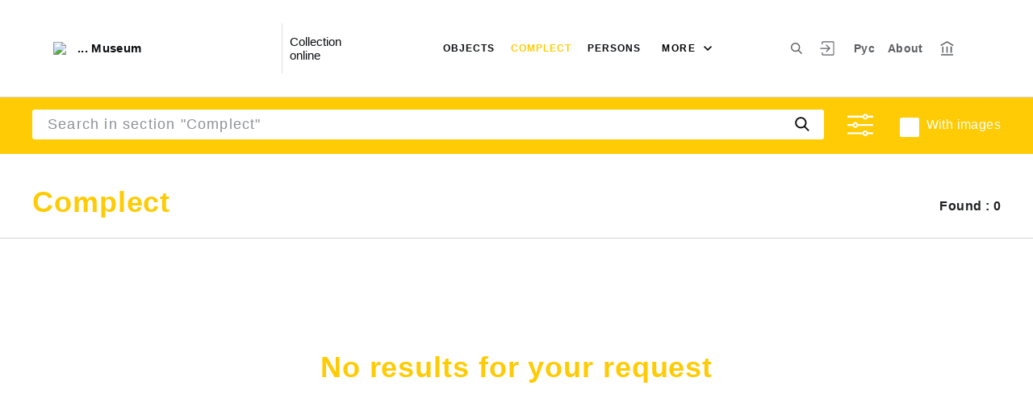

--- FILE ---
content_type: text/html; charset=utf-8
request_url: http://collection.sakhalin-museums.ru/en/entity/COMPLECT
body_size: 14036
content:
<!DOCTYPE html><html lang="ru"><head>
  <meta charset="utf-8">
  <meta http-equiv="X-UA-Compatible" content="IE=11;IE=EDGE">
  <title>Complect ... Museum</title>
  <base href="/">

  <meta name="viewport" content="width=device-width, initial-scale=1">
  <link rel="shortcut icon" href="/api/favicon">
<link rel="stylesheet" href="styles.21836e37b1747f842348.css"><style ng-transition="my-app"></style><meta name="description" content="We invite you to see the museum's collection"><meta name="keywords" content="Collection online"><meta property="og:url" content="http://collection.sakhalin-museums.ru:80/en/entity/COMPLECT"><meta property="og:title" content="Complect ... Museum"><meta property="og:description" content="We invite you to see the museum's collection"><meta property="og:type" content="article"><meta property="og:image" content="http://collection.sakhalin-museums.ru:80banner-1.084e73b2deaa70081b84.jpg"><meta property="og:image:width" content="1000"><meta property="og:image:height" content="1000"><meta name="twitter:card" content="summary_large_image"><meta name="twitter:image" content="http://collection.sakhalin-museums.ru:80banner-1.084e73b2deaa70081b84.jpg"><meta name="twitter:title" content="Complect ... Museum"><meta name="twitter:description" content="We invite you to see the museum's collection"><meta name="vk:title" content="Complect ... Museum"><meta name="vk:description" content="We invite you to see the museum's collection"><meta name="vk:image" content="http://collection.sakhalin-museums.ru:80banner-1.084e73b2deaa70081b84.jpg"></head>
<body>
  <app-root _nghost-sc67="" ng-version="9.1.7"><div _ngcontent-sc67="" class="page"><iss-header _ngcontent-sc67="" _nghost-sc53=""><header _ngcontent-sc53="" class="header header--inner header--inner-with-logo"><div _ngcontent-sc53="" class="header__content header__content--large"><div _ngcontent-sc53="" class="header__left"><a _ngcontent-sc53="" href="/en" class="header__logo"><img _ngcontent-sc53="" objectfitimage="" alt="... Museum" src="/api/spf/cknWrCxXzySt3QZyGVeRdd9k9V7sHVhsSCqtQmqJCYGfzhV23b8Ydv8_lwE6R5kH.data" class="ofi"><img _ngcontent-sc53="" objectfitimage="" alt="... Museum" src="/api/spf/cknWrCxXzySt3QZyGVeRdd9k9V7sHVhsSCqtQmqJCYGfzhV23b8Ydv8_lwE6R5kH.data" class="ofi"><div _ngcontent-sc53="" class="header__logo__text">... Museum</div></a><!----><div _ngcontent-sc53="" class="header__label">Collection online</div><!----></div><div _ngcontent-sc53="" class="header__right"><button _ngcontent-sc53="" type="button" class="header__search js-modal-search-link" aria-label="Search the site"><svg _ngcontent-sc53="" data-svg="search"><use _ngcontent-sc53="" xlink:href="sprites.1701edd29aadef13b759.svg#search"></use></svg></button><a _ngcontent-sc53="" href="#" preventdefault="" class="header__user"><!----><svg _ngcontent-sc53="" data-svg="auth"><use _ngcontent-sc53="" xlink:href="sprites.1701edd29aadef13b759.svg#auth"></use></svg><!----><div _ngcontent-sc53="" class="header__menu-lk"><div _ngcontent-sc53="" class="header__menu-lk-wrap header__menu-lk-wrap--unauth"><object _ngcontent-sc53=""><!----><a _ngcontent-sc53="" href="#" preventdefault="" class="header__menu-lk__link">Login</a><a _ngcontent-sc53="" class="header__menu-lk__link" href="/en/registration">Sign Up</a><!----><!----></object></div></div></a><!----><a _ngcontent-sc53="" href="#" preventdefault="" class="header__language" aria-label="To switch the language">Рус</a><!----><a _ngcontent-sc53="" class="header__about" href="/en/about">About</a><a _ngcontent-sc53="" target="_blank" class="header__museum" href="http://sakhalinmuseum.ru/"><svg _ngcontent-sc53="" data-svg="museum"><use _ngcontent-sc53="" xlink:href="sprites.1701edd29aadef13b759.svg#museum"></use></svg></a><!----></div><button _ngcontent-sc53="" type="button" class="header__hamburger" aria-label="Main menu"><span _ngcontent-sc53=""></span><span _ngcontent-sc53=""></span><span _ngcontent-sc53=""></span><div _ngcontent-sc53="" class="header__hamburger__text">Menu</div></button><!----><a _ngcontent-sc53="" href="#" preventdefault="" class="header__language-mobile">Рус</a><!----><div _ngcontent-sc53="" class="for_1200_show_3 for_1300_show_4 for_1400_show_4 for_1600_show_5 for_1900_show_6 header__menu"><div _ngcontent-sc53="" class="header__menu__item header__menu__item--main"><a _ngcontent-sc53="" class="header__menu__item__link" href="/en/entity/OBJECT">Objects</a></div><div _ngcontent-sc53="" class="header__menu__item header__menu__item--main"><a _ngcontent-sc53="" class="header__menu__item__link active" href="/en/entity/COMPLECT">Complect</a></div><div _ngcontent-sc53="" class="header__menu__item header__menu__item--main"><a _ngcontent-sc53="" class="header__menu__item__link" href="/en/entity/PERSON">Persons</a></div><div _ngcontent-sc53="" class="header__menu__item header__menu__item--main"><a _ngcontent-sc53="" class="header__menu__item__link" href="/en/entity/EXHIBITION">Exhibitions</a></div><div _ngcontent-sc53="" class="header__menu__item header__menu__item--main"><a _ngcontent-sc53="" class="header__menu__item__link" href="/en/entity/ALBUM">Albums</a></div><!----><div _ngcontent-sc53="" class="header__menu__more"><div _ngcontent-sc53="" class="select-selected is-hidden">more</div><ul _ngcontent-sc53="" issclickoutside="" class="select-items select-hide"><li _ngcontent-sc53="" class=""><a _ngcontent-sc53="" href="/en/entity/OBJECT">Objects</a></li><li _ngcontent-sc53="" class="active"><a _ngcontent-sc53="" href="/en/entity/COMPLECT">Complect</a></li><li _ngcontent-sc53="" class=""><a _ngcontent-sc53="" href="/en/entity/PERSON">Persons</a></li><li _ngcontent-sc53="" class=""><a _ngcontent-sc53="" href="/en/entity/EXHIBITION">Exhibitions</a></li><li _ngcontent-sc53="" class=""><a _ngcontent-sc53="" href="/en/entity/ALBUM">Albums</a></li><!----></ul></div></div><div _ngcontent-sc53="" class="header__mobile-menu"><div _ngcontent-sc53="" class="header__mobile-menu__wrap"><a _ngcontent-sc53="" href="#" class="header__user"><svg _ngcontent-sc53="" data-svg="user-circle"><use _ngcontent-sc53="" xlink:href="sprites.1701edd29aadef13b759.svg#user-circle"></use></svg></a><div _ngcontent-sc53="" class="header__menu"><div _ngcontent-sc53="" class="header__menu__item"><a _ngcontent-sc53="" class="header__menu__item__link" href="/en/entity/OBJECT">Objects</a></div><div _ngcontent-sc53="" class="header__menu__item"><a _ngcontent-sc53="" class="header__menu__item__link active" href="/en/entity/COMPLECT">Complect</a></div><div _ngcontent-sc53="" class="header__menu__item"><a _ngcontent-sc53="" class="header__menu__item__link" href="/en/entity/PERSON">Persons</a></div><div _ngcontent-sc53="" class="header__menu__item"><a _ngcontent-sc53="" class="header__menu__item__link" href="/en/entity/EXHIBITION">Exhibitions</a></div><div _ngcontent-sc53="" class="header__menu__item"><a _ngcontent-sc53="" class="header__menu__item__link" href="/en/entity/ALBUM">Albums</a></div><!----><div _ngcontent-sc53="" class="header__menu__item"><a _ngcontent-sc53="" class="header__menu__item__link" href="/en/about">About</a></div></div><a _ngcontent-sc53="" role="button" href="#" preventdefault="" class="header__language" aria-label="To switch the language">Рус</a><!----><a _ngcontent-sc53="" href="#" preventdefault="" class="header__link header__link--lk js-open-btn">User account <svg _ngcontent-sc53="" data-svg="arrow-down"><use _ngcontent-sc53="" xlink:href="sprites.1701edd29aadef13b759.svg#arrow-down"></use></svg></a><!----><div _ngcontent-sc53="" class="header__lk-drop js-hidden"><!----><a _ngcontent-sc53="" href="#" preventdefault="" class="header__lk-drop__link">Login</a><a _ngcontent-sc53="" class="header__lk-drop__link" href="/en/registration">Sign Up</a><!----><!----></div><a _ngcontent-sc53="" target="_blank" class="header__link" href="http://sakhalinmuseum.ru/">To the museum site <svg _ngcontent-sc53="" data-svg="arrow-right"><use _ngcontent-sc53="" xlink:href="sprites.1701edd29aadef13b759.svg#arrow-right"></use></svg></a><a _ngcontent-sc53="" href="#" preventdefault="" class="header__link header__link--search js-modal-search-link"><svg _ngcontent-sc53="" data-svg="search"><use _ngcontent-sc53="" xlink:href="sprites.1701edd29aadef13b759.svg#search"></use></svg>Search the site</a></div></div><div _ngcontent-sc53="" class="header__title-museum">Complect</div></div></header><!----><!----><div _ngcontent-sc53="" class="modal modal--search is-hidden"><div _ngcontent-sc53="" class="modal__overlay"></div><div _ngcontent-sc53="" class="modal__container" style="overflow: hidden;"><form _ngcontent-sc53="" novalidate="" method="GET" class="search__form ng-untouched ng-pristine ng-valid"><iss-autocompletion _ngcontent-sc53="" class="awesomplete" _nghost-sc47=""><input _ngcontent-sc47="" autocomplete="off" type="search" name="q" class="search__form__input awesomplete-search__input ng-untouched ng-pristine ng-valid" placeholder="Search in catalog" value=""><div _ngcontent-sc47="" class="search__form__dropdown awesomplete-search__dropdown"><ul _ngcontent-sc47=""><!----></ul></div></iss-autocompletion><button _ngcontent-sc53="" type="button" class="search__form__remove" aria-label="Clear"><svg _ngcontent-sc53="" data-svg="close"><use _ngcontent-sc53="" xlink:href="sprites.1701edd29aadef13b759.svg#close"></use></svg></button><button _ngcontent-sc53="" type="submit" class="search__form__button" aria-label="Search"><svg _ngcontent-sc53="" data-svg="search"><use _ngcontent-sc53="" xlink:href="sprites.1701edd29aadef13b759.svg#search"></use></svg></button></form></div></div></iss-header><router-outlet _ngcontent-sc67=""></router-outlet><iss-search-page _nghost-sc101=""><iss-search-page-form _ngcontent-sc101="" _nghost-sc79=""><form _ngcontent-sc79="" novalidate="" class="block-search ng-untouched ng-pristine ng-valid"><div _ngcontent-sc79="" class="block-search__top"><div _ngcontent-sc79="" class="block-search__container"><div _ngcontent-sc79="" class="block-search__input"><iss-autocompletion _ngcontent-sc79="" issclickoutside="" class="awesomplete" _nghost-sc47=""><input _ngcontent-sc47="" autocomplete="off" type="search" name="q" class="search__form__input awesomplete-search__input ng-untouched ng-pristine ng-valid" placeholder="" value=""><div _ngcontent-sc47="" class="search__form__dropdown awesomplete-search__dropdown"><ul _ngcontent-sc47=""><!----></ul></div></iss-autocompletion><button _ngcontent-sc79="" type="button" class="block-search__input__button"></button></div><div _ngcontent-sc79="" class="block-search__controls"><button _ngcontent-sc79="" type="button" class="block-search__settings"></button><!----><label _ngcontent-sc79="" class="checkbox"><input _ngcontent-sc79="" type="checkbox" class="checkbox__input"><span _ngcontent-sc79="" class="checkbox__mark"><svg _ngcontent-sc79=""><use _ngcontent-sc79="" xlink:href="sprites.1701edd29aadef13b759.svg#checked"></use></svg></span><span _ngcontent-sc79="" class="checkbox__text">With images</span></label><!----></div></div></div></form><iss-extended-search-dialog _ngcontent-sc79="" _nghost-sc78=""><!----></iss-extended-search-dialog></iss-search-page-form><div _ngcontent-sc101="" class="search-title"><div _ngcontent-sc101="" class="search-title__category">Complect</div><div _ngcontent-sc101="" class="search-title__count">Found : 0</div></div><iss-search-tags _ngcontent-sc101="" _nghost-sc80=""><div _ngcontent-sc80="" class="tags"><div _ngcontent-sc80="" class="tags__list"><!----><!----></div></div></iss-search-tags><div _ngcontent-sc101="" class="cards-search"><div _ngcontent-sc101="" class="cards-search__content"><div _ngcontent-sc101="" class="cards-search__content__header"><!----><!----></div><div _ngcontent-sc101="" class="not-found"><div _ngcontent-sc101="" class="not-found__text">No results for your request</div></div><!----><iss-search-results _ngcontent-sc101="" _nghost-sc89=""><!----><!----><!----><!----></iss-search-results><iss-search-paginator _ngcontent-sc101="" _nghost-sc90=""><!----></iss-search-paginator></div><iss-clarify-filters _ngcontent-sc101="" _nghost-sc93="" class=""><div _ngcontent-sc93="" class="cards-search__filter-wrapper"><div _ngcontent-sc93="" class="cards-search__filter js-cards-filter"><!----></div></div><iss-clarify-filters-dialog _ngcontent-sc93="" _nghost-sc92=""><iss-modal-dialog _ngcontent-sc92="" _nghost-sc54=""><div _ngcontent-sc54="" class="modal modal--autor is-hidden"><div _ngcontent-sc54="" class="modal__overlay"></div><div _ngcontent-sc54="" class="modal__container"><button _ngcontent-sc54="" type="button" class="modal__close"><svg _ngcontent-sc54=""><use _ngcontent-sc54="" xlink:href="sprites.1701edd29aadef13b759.svg#close-small"></use></svg></button><div _ngcontent-sc54="" class="modal__container__content"><div _ngcontent-sc92="" body=""><h1 _ngcontent-sc92=""></h1><div _ngcontent-sc92="" class="form"><div _ngcontent-sc92="" class="form__item"><label _ngcontent-sc92="" class="form__item__lable">Start typing your query</label><input _ngcontent-sc92="" class="form__item__input form__item__input--autor form__item__input--lighter ng-untouched ng-pristine ng-valid" value=""></div></div><div _ngcontent-sc92="" class="autor-scroll"><div _ngcontent-sc92="" class="autor-scroll__wrap js-autor-scroll"><!----></div></div></div></div></div></div></iss-modal-dialog></iss-clarify-filters-dialog></iss-clarify-filters></div><!----><!----><!----><iss-add-to-album-dialog _ngcontent-sc101="" _nghost-sc70=""><iss-modal-dialog _ngcontent-sc70="" _nghost-sc54=""><div _ngcontent-sc54="" class="modal modal--add-album is-hidden"><div _ngcontent-sc54="" class="modal__overlay"></div><div _ngcontent-sc54="" class="modal__container"><button _ngcontent-sc54="" type="button" class="modal__close"><svg _ngcontent-sc54=""><use _ngcontent-sc54="" xlink:href="sprites.1701edd29aadef13b759.svg#close-small"></use></svg></button><div _ngcontent-sc54="" class="modal__container__content"><div _ngcontent-sc70="" body=""><h3 _ngcontent-sc70="">Saving to album</h3><div _ngcontent-sc70="" class="add-album-btn"><span _ngcontent-sc70="">+ </span>Create a new album</div><ul _ngcontent-sc70="" class="list-add-in-album"><!----></ul></div></div></div></div></iss-modal-dialog><iss-modal-dialog _ngcontent-sc70="" _nghost-sc54=""><div _ngcontent-sc54="" class="modal modal--add-album-log is-hidden"><div _ngcontent-sc54="" class="modal__overlay"></div><div _ngcontent-sc54="" class="modal__container"><button _ngcontent-sc54="" type="button" class="modal__close"><svg _ngcontent-sc54=""><use _ngcontent-sc54="" xlink:href="sprites.1701edd29aadef13b759.svg#close-small"></use></svg></button><div _ngcontent-sc54="" class="modal__container__content"><div _ngcontent-sc70="" body=""><h3 _ngcontent-sc70="">Saving to album</h3><p _ngcontent-sc70="">To add an item to an album, please log in or register.</p><div _ngcontent-sc70="" class="button__inline-wrap font-0"><div _ngcontent-sc70="" class="button button--inline-2 text--bold">Login</div><div _ngcontent-sc70="" class="button button--inline-2 text--bold">Sign Up</div></div></div></div></div></div></iss-modal-dialog><iss-create-album-dialog _ngcontent-sc70="" _nghost-sc69=""><iss-modal-dialog _ngcontent-sc69="" _nghost-sc54=""><div _ngcontent-sc54="" class="modal modal--create-album is-hidden"><div _ngcontent-sc54="" class="modal__overlay"></div><div _ngcontent-sc54="" class="modal__container"><button _ngcontent-sc54="" type="button" class="modal__close"><svg _ngcontent-sc54=""><use _ngcontent-sc54="" xlink:href="sprites.1701edd29aadef13b759.svg#close-small"></use></svg></button><div _ngcontent-sc54="" class="modal__container__content"><div _ngcontent-sc69="" body=""><h3 _ngcontent-sc69="">Create a new album</h3><div _ngcontent-sc69="" class="create-album-input"><input _ngcontent-sc69="" type="text" placeholder="Give it a name" value="" class="ng-untouched ng-pristine ng-valid"></div><div _ngcontent-sc69="" class="button__inline-wrap font-0 button__inline-wrap--reverse-button"><div _ngcontent-sc69="" class="button button--inline-2 button--white-txt">Cancel</div><div _ngcontent-sc69="" class="button button--inline-2 button--red">Save</div></div></div></div></div></div></iss-modal-dialog></iss-create-album-dialog></iss-add-to-album-dialog></iss-search-page><!----></div><iss-footer _ngcontent-sc67="" _nghost-sc58=""><footer _ngcontent-sc58="" class="footer"><div _ngcontent-sc58="" class="footer__container"><div _ngcontent-sc58="" class="footer__left"><a _ngcontent-sc58="" target="_blank" href="http://sakhalinmuseum.ru/">© 2019 ... Museum</a><br _ngcontent-sc58="">All rights reserved.<br _ngcontent-sc58=""><a _ngcontent-sc58="" href="/en/terms-of-use">Terms of use</a></div><a _ngcontent-sc58="" target="_blank" class="footer__center" href="http://www.kamis.ru/"><iss-image _ngcontent-sc58=""><img objectfitimage="" alt="&quot;Online Collection&quot; (KAMIS)" class="ofi lazyload" src="[data-uri]" data-src="logo-kamis-white.70b1c87d46de0d9ce063.png"><!----><!----><!----><!----></iss-image><span _ngcontent-sc58="">Developed on the platform<br _ngcontent-sc58="">"Online Collection" (KAMIS)</span></a><div _ngcontent-sc58="" class="footer__kamis"><a _ngcontent-sc58="" href="sakhalinmuseum@sakhalin.gov.ru"><svg _ngcontent-sc58="" data-svg="letter"><use _ngcontent-sc58="" xlink:href="sprites.1701edd29aadef13b759.svg#letter"></use></svg>Send message</a><br _ngcontent-sc58=""><a _ngcontent-sc58="" href="javascript: void(0)"><svg _ngcontent-sc58="" data-svg="error-message"><use _ngcontent-sc58="" xlink:href="sprites.1701edd29aadef13b759.svg#error-message"></use></svg>Error message</a><br _ngcontent-sc58=""><a _ngcontent-sc58="" target="_blank" href="http://sakhalinmuseum.ru/">To the museum site</a></div></div></footer><!----><!----><iss-bug-report-dialog _ngcontent-sc58="" _nghost-sc55=""><iss-modal-dialog _ngcontent-sc55="" _nghost-sc54=""><div _ngcontent-sc54="" class="modal modal--error-message is-hidden"><div _ngcontent-sc54="" class="modal__overlay"></div><div _ngcontent-sc54="" class="modal__container"><button _ngcontent-sc54="" type="button" class="modal__close"><svg _ngcontent-sc54=""><use _ngcontent-sc54="" xlink:href="sprites.1701edd29aadef13b759.svg#close-small"></use></svg></button><div _ngcontent-sc54="" class="modal__container__content"><div _ngcontent-sc55="" body=""><h3 _ngcontent-sc55="">Report an error in the description</h3><textarea _ngcontent-sc55="" type="text" value="" class="ng-untouched ng-pristine ng-valid"></textarea><h4 _ngcontent-sc55="">The address of the page with the error:</h4><a _ngcontent-sc55="" href="javascript:void(0)"></a><div _ngcontent-sc55="" class="button__inline-wrap font-0"><button _ngcontent-sc55="" class="button button--inline-1 text--bold" aria-label="Send">Send</button></div></div></div></div></div></iss-modal-dialog><iss-modal-dialog _ngcontent-sc55="" _nghost-sc54=""><div _ngcontent-sc54="" class="modal modal--message-sent is-hidden"><div _ngcontent-sc54="" class="modal__overlay"></div><div _ngcontent-sc54="" class="modal__container"><button _ngcontent-sc54="" type="button" class="modal__close"><svg _ngcontent-sc54=""><use _ngcontent-sc54="" xlink:href="sprites.1701edd29aadef13b759.svg#close-small"></use></svg></button><div _ngcontent-sc54="" class="modal__container__content"><div _ngcontent-sc55="" body=""><h3 _ngcontent-sc55="">Your message has been sent</h3></div></div></div></div></iss-modal-dialog></iss-bug-report-dialog></iss-footer><iss-login-dialog _ngcontent-sc67="" _nghost-sc60=""><iss-modal-dialog _ngcontent-sc60="" _nghost-sc54=""><div _ngcontent-sc54="" class="modal modal--login is-hidden"><div _ngcontent-sc54="" class="modal__overlay"></div><div _ngcontent-sc54="" class="modal__container"><button _ngcontent-sc54="" type="button" class="modal__close"><svg _ngcontent-sc54=""><use _ngcontent-sc54="" xlink:href="sprites.1701edd29aadef13b759.svg#close-small"></use></svg></button><div _ngcontent-sc54="" class="modal__container__content"><div _ngcontent-sc60="" body=""><h3 _ngcontent-sc60="">Log in</h3><form _ngcontent-sc60="" novalidate="" class="form ng-untouched ng-pristine ng-valid"><div _ngcontent-sc60="" class="form__item"><label _ngcontent-sc60="" class="form__item__lable">E-mail</label><input _ngcontent-sc60="" name="name" class="form__item__input ng-untouched ng-pristine ng-valid" value=""></div><div _ngcontent-sc60="" class="form__item"><label _ngcontent-sc60="" class="form__item__lable">Password</label><input _ngcontent-sc60="" type="password" name="password" class="form__item__input ng-untouched ng-pristine ng-valid" value=""></div><div _ngcontent-sc60="" class="form__message"><!----></div></form><div _ngcontent-sc60="" class="button js-check-email">Login</div><div _ngcontent-sc60="" preventdefault="" class="form__pass-question js-modal-return-pass">I forgot my password</div></div></div></div></div></iss-modal-dialog><iss-change-password-dialog _ngcontent-sc60="" _nghost-sc59=""><iss-modal-dialog _ngcontent-sc59="" _nghost-sc54=""><div _ngcontent-sc54="" class="modal modal--return-pass is-hidden"><div _ngcontent-sc54="" class="modal__overlay"></div><div _ngcontent-sc54="" class="modal__container"><button _ngcontent-sc54="" type="button" class="modal__close"><svg _ngcontent-sc54=""><use _ngcontent-sc54="" xlink:href="sprites.1701edd29aadef13b759.svg#close-small"></use></svg></button><div _ngcontent-sc54="" class="modal__container__content"><div _ngcontent-sc59="" body=""><h3 _ngcontent-sc59="">To link to change the password</h3><form _ngcontent-sc59="" novalidate="" class="form ng-untouched ng-pristine ng-valid"><div _ngcontent-sc59="" class="form__item"><label _ngcontent-sc59="" class="form__item__lable">E-mail</label><input _ngcontent-sc59="" name="email" class="form__item__input ng-untouched ng-pristine ng-valid" value=""></div><div _ngcontent-sc59="" class="form__message"><!----></div></form><!----><div _ngcontent-sc59="" class="button js-check-email">Reset password</div><!----><!----></div></div></div></div></iss-modal-dialog></iss-change-password-dialog></iss-login-dialog><iss-share-dialog _ngcontent-sc67="" _nghost-sc61=""><div _ngcontent-sc61="" class="modal modal--share is-hidden"><div _ngcontent-sc61="" class="modal__overlay"></div><div _ngcontent-sc61="" class="modal__container"><button _ngcontent-sc61="" type="button" class="modal__close" aria-label="Close"><svg _ngcontent-sc61="" data-svg="close-fullscreen"><use _ngcontent-sc61="" xlink:href="sprites.1701edd29aadef13b759.svg#close-small"></use></svg></button><div _ngcontent-sc61="" class="modal__share"><div _ngcontent-sc61="" class="modal__share__title">Share</div><div _ngcontent-sc61="" class="modal__share__links"><button _ngcontent-sc61="" type="button" data-sharer="vk" class="modal__share__link" data-title="Complect ... Museum" data-url="http://collection.sakhalin-museums.ru:80/en/entity/COMPLECT" data-caption="We invite you to see the museum's collection" data-image="http://collection.sakhalin-museums.ru:80banner-1.084e73b2deaa70081b84.jpg"><svg _ngcontent-sc61="" data-svg="vk"><use _ngcontent-sc61="" xlink:href="sprites.1701edd29aadef13b759.svg#vk"></use></svg></button><button _ngcontent-sc61="" type="button" data-sharer="facebook" class="modal__share__link" data-title="Complect ... Museum" data-url="http://collection.sakhalin-museums.ru:80/en/entity/COMPLECT"><svg _ngcontent-sc61="" data-svg="fb"><use _ngcontent-sc61="" xlink:href="sprites.1701edd29aadef13b759.svg#fb"></use></svg></button><button _ngcontent-sc61="" type="button" data-sharer="twitter" class="modal__share__link" data-title="Complect ... Museum" data-url="http://collection.sakhalin-museums.ru:80/en/entity/COMPLECT"><svg _ngcontent-sc61="" data-svg="tw"><use _ngcontent-sc61="" xlink:href="sprites.1701edd29aadef13b759.svg#tw"></use></svg></button></div></div></div></div></iss-share-dialog><iss-notification _ngcontent-sc67="" _nghost-sc62=""><!----></iss-notification><iss-alert-dialog _ngcontent-sc67="" _nghost-sc63=""><div _ngcontent-sc63="" class="modal modal--successful-add notification is-hidden"><div _ngcontent-sc63="" class="modal__container modal__container--successful-add"><button _ngcontent-sc63="" type="button" class="modal__close"><svg _ngcontent-sc63="" data-svg="close-small"><use _ngcontent-sc63="" xlink:href="sprites.1701edd29aadef13b759.svg#close-small"></use></svg></button><div _ngcontent-sc63="" class="modal--text"><div _ngcontent-sc63="" class="modal__container__text"><h3 _ngcontent-sc63=""></h3></div></div></div></div></iss-alert-dialog><iss-show-more-text-dialog _ngcontent-sc67="" _nghost-sc66=""><iss-modal-dialog _ngcontent-sc66="" _nghost-sc54=""><div _ngcontent-sc54="" class="modal modal--text is-hidden"><div _ngcontent-sc54="" class="modal__overlay"></div><div _ngcontent-sc54="" class="modal__container"><button _ngcontent-sc54="" type="button" class="modal__close"><svg _ngcontent-sc54=""><use _ngcontent-sc54="" xlink:href="sprites.1701edd29aadef13b759.svg#close-small"></use></svg></button><div _ngcontent-sc54="" class="modal__container__content"><div _ngcontent-sc66="" body=""><p _ngcontent-sc66=""></p></div></div></div></div></iss-modal-dialog></iss-show-more-text-dialog></app-root>
<script src="runtime-es2015.973a87e9796fc0470c49.js" type="module"></script><script src="runtime-es5.973a87e9796fc0470c49.js" nomodule="" defer=""></script><script src="polyfills-es5.d032beedd2d60452ed22.js" nomodule="" defer=""></script><script src="polyfills-es2015.09b277210c0312cbbf1b.js" type="module"></script><script src="scripts.2c514556fe3f20985eb7.js" defer=""></script><script src="main-es2015.c84ed9516dca2318a0b2.js" type="module"></script><script src="main-es5.c84ed9516dca2318a0b2.js" nomodule="" defer=""></script>

<script id="my-app-state" type="application/json">{&q;/api/languages&q;:[{&q;id&q;:&q;ru&q;,&q;title&q;:&q;Рус&q;},{&q;id&q;:&q;en&q;,&q;title&q;:&q;Eng&q;}],&q;/api/settings&q;:{&q;logo&q;:&q;/api/spf/cknWrCxXzySt3QZyGVeRdd9k9V7sHVhsSCqtQmqJCYGfzhV23b8Ydv8_lwE6R5kH.data&q;,&q;banner&q;:null,&q;staticLinks&q;:[{&q;icon&q;:&q;03&q;,&q;title&q;:&q;Explore artifacts from museum collection&q;,&q;url&q;:&q;&q;},{&q;icon&q;:&q;05&q;,&q;title&q;:&q;Use all advantages of extended search in every section&q;,&q;url&q;:&q;&q;},{&q;icon&q;:&q;06&q;,&q;title&q;:&q;Browse galleries dedicated to a specific topic and created by museum&q;,&q;url&q;:&q;&q;},{&q;icon&q;:&q;08&q;,&q;title&q;:&q;Share your findings with friends on social media&q;,&q;url&q;:&q;&q;},{&q;icon&q;:&q;07&q;,&q;title&q;:&q;Learn more about publishing museum collections online&q;,&q;url&q;:&q;&q;}],&q;notification&q;:null,&q;authors&q;:null,&q;current_lang&q;:{&q;id&q;:&q;en&q;,&q;title&q;:&q;Eng&q;},&q;langs&q;:[{&q;id&q;:&q;ru&q;,&q;title&q;:&q;Рус&q;},{&q;id&q;:&q;en&q;,&q;title&q;:&q;Eng&q;}],&q;languages&q;:[{&q;ru&q;:&q;Рус&q;},{&q;en&q;:&q;Eng&q;}],&q;entity_types&q;:[{&q;id&q;:&q;OBJECT&q;,&q;mode&q;:&q;ENTITY&q;,&q;notShowInMenu&q;:false,&q;title&q;:&q;Objects&q;,&q;items&q;:169547,&q;titleForTotalCount&q;:&q;objects&q;,&q;sorts&q;:[{&q;id&q;:&q;112&q;,&q;title&q;:&q;By uniq&q;},{&q;id&q;:&q;90&q;,&q;title&q;:&q;By alphabet&q;},{&q;id&q;:&q;100&q;,&q;title&q;:&q;By creation date&q;},{&q;id&q;:&q;120&q;,&q;title&q;:&q;By publication date&q;}],&q;fields&q;:[{&q;attribute&q;:&q;anotation&q;,&q;title&q;:&q;Annotation&q;,&q;type&q;:&q;TEXT&q;,&q;use_in_search&q;:false,&q;use_in_search_header&q;:false,&q;lock_in_label&q;:false},{&q;attribute&q;:&q;rubrics&q;,&q;title&q;:&q;Rubrics&q;,&q;type&q;:&q;LIST&q;,&q;use_in_search&q;:false,&q;use_in_search_header&q;:false,&q;lock_in_label&q;:false},{&q;attribute&q;:&q;medias&q;,&q;title&q;:&q;Media object&q;,&q;type&q;:&q;MEDIAS&q;,&q;use_in_search&q;:false,&q;use_in_search_header&q;:false,&q;lock_in_label&q;:false},{&q;attribute&q;:&q;record_id&q;,&q;title&q;:&q;Number&q;,&q;type&q;:&q;TEXT&q;,&q;use_in_search&q;:false,&q;use_in_search_header&q;:false,&q;lock_in_label&q;:false},{&q;attribute&q;:&q;object_name&q;,&q;title&q;:&q;Object&q;,&q;type&q;:&q;TEXT&q;,&q;use_in_search&q;:false,&q;use_in_search_header&q;:false,&q;lock_in_label&q;:false},{&q;attribute&q;:&q;material_techniq&q;,&q;title&q;:&q;Material, technique&q;,&q;type&q;:&q;TEXT&q;,&q;use_in_search&q;:false,&q;use_in_search_header&q;:false,&q;lock_in_label&q;:false},{&q;attribute&q;:&q;dimensions&q;,&q;title&q;:&q;Dimensions&q;,&q;type&q;:&q;TEXT&q;,&q;use_in_search&q;:false,&q;use_in_search_header&q;:false,&q;lock_in_label&q;:false},{&q;attribute&q;:&q;kit&q;,&q;title&q;:&q;Set&q;,&q;type&q;:&q;ENTITY&q;,&q;use_in_search&q;:false,&q;use_in_search_header&q;:false,&q;lock_in_label&q;:false,&q;entityType&q;:&q;COMPLECT&q;},{&q;attribute&q;:&q;provenance&q;,&q;title&q;:&q;Provenance&q;,&q;type&q;:&q;TEXT&q;,&q;use_in_search&q;:false,&q;use_in_search_header&q;:false,&q;lock_in_label&q;:false},{&q;attribute&q;:&q;museum&q;,&q;title&q;:&q;Museum&q;,&q;type&q;:&q;LIST&q;,&q;use_in_search&q;:false,&q;use_in_search_header&q;:false,&q;lock_in_label&q;:false},{&q;attribute&q;:&q;date_publ_sort&q;,&q;title&q;:null,&q;type&q;:&q;TEXT&q;,&q;use_in_search&q;:false,&q;use_in_search_header&q;:false,&q;lock_in_label&q;:false},{&q;attribute&q;:&q;links&q;,&q;title&q;:&q;Links&q;,&q;type&q;:&q;URL&q;,&q;use_in_search&q;:false,&q;use_in_search_header&q;:false,&q;lock_in_label&q;:false},{&q;attribute&q;:&q;uniq&q;,&q;title&q;:&q;Unique&q;,&q;type&q;:&q;CHECKBOX&q;,&q;use_in_search&q;:true,&q;use_in_search_header&q;:true,&q;lock_in_label&q;:false},{&q;attribute&q;:&q;yes_images&q;,&q;title&q;:&q;With images&q;,&q;type&q;:&q;CHECKBOX&q;,&q;use_in_search&q;:true,&q;use_in_search_header&q;:true,&q;lock_in_label&q;:false},{&q;attribute&q;:&q;object_title&q;,&q;title&q;:&q;Title&q;,&q;type&q;:&q;TEXT&q;,&q;use_in_search&q;:true,&q;use_in_search_header&q;:false,&q;lock_in_label&q;:false},{&q;attribute&q;:&q;fund&q;,&q;title&q;:&q;Collection&q;,&q;type&q;:&q;LIST&q;,&q;use_in_search&q;:true,&q;use_in_search_header&q;:false,&q;lock_in_label&q;:false},{&q;attribute&q;:&q;object_type&q;,&q;title&q;:&q;Object Type&q;,&q;type&q;:&q;LIST&q;,&q;use_in_search&q;:true,&q;use_in_search_header&q;:false,&q;lock_in_label&q;:false},{&q;attribute&q;:&q;author&q;,&q;title&q;:&q;Authors&q;,&q;type&q;:&q;ENTITY&q;,&q;use_in_search&q;:true,&q;use_in_search_header&q;:false,&q;lock_in_label&q;:false,&q;entityType&q;:&q;PERSON&q;},{&q;attribute&q;:&q;maker&q;,&q;title&q;:&q;Maker&q;,&q;type&q;:&q;LIST&q;,&q;use_in_search&q;:true,&q;use_in_search_header&q;:false,&q;lock_in_label&q;:false},{&q;attribute&q;:&q;place&q;,&q;title&q;:&q;Place&q;,&q;type&q;:&q;TEXT&q;,&q;use_in_search&q;:true,&q;use_in_search_header&q;:false,&q;lock_in_label&q;:false},{&q;attribute&q;:&q;person&q;,&q;title&q;:&q;Persons&q;,&q;type&q;:&q;ENTITY&q;,&q;use_in_search&q;:true,&q;use_in_search_header&q;:false,&q;lock_in_label&q;:false,&q;entityType&q;:&q;PERSON&q;},{&q;attribute&q;:&q;exhibition&q;,&q;title&q;:&q;Exhibitions&q;,&q;type&q;:&q;ENTITY&q;,&q;use_in_search&q;:true,&q;use_in_search_header&q;:false,&q;lock_in_label&q;:false,&q;entityType&q;:&q;EXHIBITION&q;},{&q;attribute&q;:&q;album&q;,&q;title&q;:&q;Albums&q;,&q;type&q;:&q;ENTITY&q;,&q;use_in_search&q;:true,&q;use_in_search_header&q;:false,&q;lock_in_label&q;:false,&q;entityType&q;:&q;ALBUM&q;},{&q;attribute&q;:&q;create_date&q;,&q;title&q;:&q;Date&q;,&q;type&q;:&q;INTERVAL&q;,&q;use_in_search&q;:true,&q;use_in_search_header&q;:false,&q;lock_in_label&q;:false}],&q;viewThumb&q;:[&q;IMAGE_MOSAIC&q;,&q;IMAGE_ROW&q;,&q;IMAGE_LIST&q;,&q;TEXT_LIST&q;],&q;viewReview&q;:[&q;IMAGE_RIGHT&q;,&q;IMAGE_CENTER&q;],&q;needOrAndSwitcher&q;:false,&q;canAddToAlbum&q;:true,&q;canAddToOrder&q;:true,&q;enableExtendedSearch&q;:true,&q;entity_template&q;:null,&q;entity_list_template&q;:null,&q;url&q;:&q;/&q;,&q;searchResultViewTypes&q;:[2,3,1,0],&q;entityPageViewTypes&q;:[0,1]},{&q;id&q;:&q;COMPLECT&q;,&q;mode&q;:&q;ENTITY&q;,&q;notShowInMenu&q;:false,&q;title&q;:&q;Complect&q;,&q;items&q;:0,&q;titleForTotalCount&q;:&q;complect&q;,&q;sorts&q;:[{&q;id&q;:&q;110&q;,&q;title&q;:&q;By alphabet&q;},{&q;id&q;:&q;141&q;,&q;title&q;:&q;By date desc&q;},{&q;id&q;:&q;142&q;,&q;title&q;:&q;By date&q;}],&q;fields&q;:[{&q;attribute&q;:&q;annotation&q;,&q;title&q;:&q;Annotation&q;,&q;type&q;:&q;TEXT&q;,&q;use_in_search&q;:false,&q;use_in_search_header&q;:false,&q;lock_in_label&q;:false},{&q;attribute&q;:&q;complect_pains&q;,&q;title&q;:&q;Objects&q;,&q;type&q;:&q;QUERY&q;,&q;use_in_search&q;:false,&q;use_in_search_header&q;:false,&q;lock_in_label&q;:false,&q;entityType&q;:&q;OBJECT&q;},{&q;attribute&q;:&q;medias&q;,&q;title&q;:&q;Media object&q;,&q;type&q;:&q;MEDIAS&q;,&q;use_in_search&q;:false,&q;use_in_search_header&q;:false,&q;lock_in_label&q;:false},{&q;attribute&q;:&q;date_sort&q;,&q;title&q;:null,&q;type&q;:&q;TEXT&q;,&q;use_in_search&q;:false,&q;use_in_search_header&q;:false,&q;lock_in_label&q;:false},{&q;attribute&q;:&q;links&q;,&q;title&q;:&q;Links&q;,&q;type&q;:&q;URL&q;,&q;use_in_search&q;:false,&q;use_in_search_header&q;:false,&q;lock_in_label&q;:false},{&q;attribute&q;:&q;opisanie&q;,&q;title&q;:&q;Description&q;,&q;type&q;:&q;TEXT&q;,&q;use_in_search&q;:false,&q;use_in_search_header&q;:false,&q;lock_in_label&q;:false},{&q;attribute&q;:&q;opisan&q;,&q;title&q;:&q;Description&q;,&q;type&q;:&q;TEXT&q;,&q;use_in_search&q;:false,&q;use_in_search_header&q;:false,&q;lock_in_label&q;:false},{&q;attribute&q;:&q;yes_images&q;,&q;title&q;:&q;With images&q;,&q;type&q;:&q;CHECKBOX&q;,&q;use_in_search&q;:true,&q;use_in_search_header&q;:true,&q;lock_in_label&q;:false},{&q;attribute&q;:&q;object_title&q;,&q;title&q;:&q;Title&q;,&q;type&q;:&q;TEXT&q;,&q;use_in_search&q;:true,&q;use_in_search_header&q;:false,&q;lock_in_label&q;:false},{&q;attribute&q;:&q;author&q;,&q;title&q;:&q;Authors&q;,&q;type&q;:&q;ENTITY&q;,&q;use_in_search&q;:true,&q;use_in_search_header&q;:false,&q;lock_in_label&q;:false,&q;entityType&q;:&q;PERSON&q;},{&q;attribute&q;:&q;place&q;,&q;title&q;:&q;Place&q;,&q;type&q;:&q;LIST&q;,&q;use_in_search&q;:true,&q;use_in_search_header&q;:false,&q;lock_in_label&q;:false},{&q;attribute&q;:&q;kleyma&q;,&q;title&q;:&q;Hallmarks&q;,&q;type&q;:&q;TEXT&q;,&q;use_in_search&q;:true,&q;use_in_search_header&q;:false,&q;lock_in_label&q;:false},{&q;attribute&q;:&q;date&q;,&q;title&q;:&q;Date&q;,&q;type&q;:&q;INTERVAL&q;,&q;use_in_search&q;:true,&q;use_in_search_header&q;:false,&q;lock_in_label&q;:false}],&q;viewThumb&q;:[&q;IMAGE_MOSAIC&q;,&q;IMAGE_ROW&q;,&q;IMAGE_LIST&q;],&q;viewReview&q;:[&q;IMAGE_RIGHT&q;,&q;IMAGE_CENTER&q;],&q;needOrAndSwitcher&q;:false,&q;canAddToAlbum&q;:false,&q;canAddToOrder&q;:false,&q;enableExtendedSearch&q;:true,&q;entity_template&q;:null,&q;entity_list_template&q;:null,&q;url&q;:&q;/&q;,&q;searchResultViewTypes&q;:[2,3,1],&q;entityPageViewTypes&q;:[0,1]},{&q;id&q;:&q;PERSON&q;,&q;mode&q;:&q;ENTITY&q;,&q;notShowInMenu&q;:false,&q;title&q;:&q;Persons&q;,&q;items&q;:0,&q;titleForTotalCount&q;:&q;persons&q;,&q;sorts&q;:[{&q;id&q;:&q;130&q;,&q;title&q;:&q;By alphabet&q;}],&q;fields&q;:[{&q;attribute&q;:&q;pers_pains&q;,&q;title&q;:&q;Objects related to person&q;,&q;type&q;:&q;QUERY&q;,&q;use_in_search&q;:false,&q;use_in_search_header&q;:false,&q;lock_in_label&q;:false,&q;entityType&q;:&q;OBJECT&q;},{&q;attribute&q;:&q;medias&q;,&q;title&q;:&q;Media object&q;,&q;type&q;:&q;MEDIAS&q;,&q;use_in_search&q;:false,&q;use_in_search_header&q;:false,&q;lock_in_label&q;:false},{&q;attribute&q;:&q;links&q;,&q;title&q;:&q;Links&q;,&q;type&q;:&q;URL&q;,&q;use_in_search&q;:false,&q;use_in_search_header&q;:false,&q;lock_in_label&q;:false},{&q;attribute&q;:&q;yes_images&q;,&q;title&q;:&q;With images&q;,&q;type&q;:&q;CHECKBOX&q;,&q;use_in_search&q;:true,&q;use_in_search_header&q;:true,&q;lock_in_label&q;:false},{&q;attribute&q;:&q;object_title&q;,&q;title&q;:&q;Person&q;,&q;type&q;:&q;TEXT&q;,&q;use_in_search&q;:true,&q;use_in_search_header&q;:false,&q;lock_in_label&q;:false},{&q;attribute&q;:&q;date&q;,&q;title&q;:&q;Years of life&q;,&q;type&q;:&q;INTERVAL&q;,&q;use_in_search&q;:true,&q;use_in_search_header&q;:false,&q;lock_in_label&q;:false},{&q;attribute&q;:&q;viddejat&q;,&q;title&q;:&q;Activity&q;,&q;type&q;:&q;LIST&q;,&q;use_in_search&q;:true,&q;use_in_search_header&q;:false,&q;lock_in_label&q;:false},{&q;attribute&q;:&q;rank&q;,&q;title&q;:&q;Rank&q;,&q;type&q;:&q;LIST&q;,&q;use_in_search&q;:true,&q;use_in_search_header&q;:false,&q;lock_in_label&q;:false},{&q;attribute&q;:&q;biography&q;,&q;title&q;:&q;Biography&q;,&q;type&q;:&q;TEXT&q;,&q;use_in_search&q;:true,&q;use_in_search_header&q;:false,&q;lock_in_label&q;:false}],&q;viewThumb&q;:[&q;IMAGE_LIST&q;,&q;IMAGE_ROW&q;,&q;TEXT_LIST&q;],&q;viewReview&q;:[&q;IMAGE_RIGHT&q;,&q;IMAGE_CENTER&q;],&q;needOrAndSwitcher&q;:false,&q;canAddToAlbum&q;:false,&q;canAddToOrder&q;:false,&q;enableExtendedSearch&q;:true,&q;entity_template&q;:null,&q;entity_list_template&q;:null,&q;url&q;:&q;/&q;,&q;searchResultViewTypes&q;:[1,3,0],&q;entityPageViewTypes&q;:[0,1]},{&q;id&q;:&q;EXHIBITION&q;,&q;mode&q;:&q;ENTITY&q;,&q;notShowInMenu&q;:false,&q;title&q;:&q;Exhibitions&q;,&q;items&q;:0,&q;titleForTotalCount&q;:&q;exhibitions&q;,&q;sorts&q;:[{&q;id&q;:&q;60&q;,&q;title&q;:&q;By alphabet&q;},{&q;id&q;:&q;40&q;,&q;title&q;:&q;By date desc&q;},{&q;id&q;:&q;50&q;,&q;title&q;:&q;By date&q;}],&q;fields&q;:[{&q;attribute&q;:&q;annotation&q;,&q;title&q;:&q;Annotation&q;,&q;type&q;:&q;TEXT&q;,&q;use_in_search&q;:false,&q;use_in_search_header&q;:false,&q;lock_in_label&q;:false},{&q;attribute&q;:&q;exhib_pains&q;,&q;title&q;:&q;Objects&q;,&q;type&q;:&q;QUERY&q;,&q;use_in_search&q;:false,&q;use_in_search_header&q;:false,&q;lock_in_label&q;:false,&q;entityType&q;:&q;OBJECT&q;},{&q;attribute&q;:&q;medias&q;,&q;title&q;:&q;Media object&q;,&q;type&q;:&q;MEDIAS&q;,&q;use_in_search&q;:false,&q;use_in_search_header&q;:false,&q;lock_in_label&q;:false},{&q;attribute&q;:&q;date_sort&q;,&q;title&q;:null,&q;type&q;:&q;TEXT&q;,&q;use_in_search&q;:false,&q;use_in_search_header&q;:false,&q;lock_in_label&q;:false},{&q;attribute&q;:&q;links&q;,&q;title&q;:&q;Links&q;,&q;type&q;:&q;URL&q;,&q;use_in_search&q;:false,&q;use_in_search_header&q;:false,&q;lock_in_label&q;:false},{&q;attribute&q;:&q;sort_num1&q;,&q;title&q;:null,&q;type&q;:&q;TEXT&q;,&q;use_in_search&q;:false,&q;use_in_search_header&q;:false,&q;lock_in_label&q;:false},{&q;attribute&q;:&q;yes_images&q;,&q;title&q;:&q;With images&q;,&q;type&q;:&q;CHECKBOX&q;,&q;use_in_search&q;:true,&q;use_in_search_header&q;:true,&q;lock_in_label&q;:false},{&q;attribute&q;:&q;object_title&q;,&q;title&q;:&q;Exhibition&q;,&q;type&q;:&q;TEXT&q;,&q;use_in_search&q;:true,&q;use_in_search_header&q;:false,&q;lock_in_label&q;:false},{&q;attribute&q;:&q;place&q;,&q;title&q;:&q;Location&q;,&q;type&q;:&q;LIST&q;,&q;use_in_search&q;:true,&q;use_in_search_header&q;:false,&q;lock_in_label&q;:false},{&q;attribute&q;:&q;organisation&q;,&q;title&q;:&q;Organization&q;,&q;type&q;:&q;LIST&q;,&q;use_in_search&q;:true,&q;use_in_search_header&q;:false,&q;lock_in_label&q;:false},{&q;attribute&q;:&q;date&q;,&q;title&q;:&q;Date&q;,&q;type&q;:&q;INTERVAL&q;,&q;use_in_search&q;:true,&q;use_in_search_header&q;:false,&q;lock_in_label&q;:false}],&q;viewThumb&q;:[&q;IMAGE_MOSAIC&q;,&q;IMAGE_ROW&q;,&q;IMAGE_LIST&q;],&q;viewReview&q;:[&q;IMAGE_RIGHT&q;,&q;IMAGE_CENTER&q;],&q;needOrAndSwitcher&q;:false,&q;canAddToAlbum&q;:false,&q;canAddToOrder&q;:false,&q;enableExtendedSearch&q;:true,&q;entity_template&q;:null,&q;entity_list_template&q;:null,&q;url&q;:&q;/&q;,&q;searchResultViewTypes&q;:[2,3,1],&q;entityPageViewTypes&q;:[0,1]},{&q;id&q;:&q;ALBUM&q;,&q;mode&q;:&q;ENTITY&q;,&q;notShowInMenu&q;:false,&q;title&q;:&q;Albums&q;,&q;items&q;:0,&q;titleForTotalCount&q;:&q;albums&q;,&q;sorts&q;:[{&q;id&q;:&q;140&q;,&q;title&q;:&q;By alphabet&q;},{&q;id&q;:&q;20&q;,&q;title&q;:&q;By date desc&q;},{&q;id&q;:&q;30&q;,&q;title&q;:&q;By date&q;}],&q;fields&q;:[{&q;attribute&q;:&q;annotation&q;,&q;title&q;:&q;Annotation&q;,&q;type&q;:&q;TEXT&q;,&q;use_in_search&q;:true,&q;use_in_search_header&q;:false,&q;lock_in_label&q;:false},{&q;attribute&q;:&q;objects&q;,&q;title&q;:&q;Exhibits&q;,&q;type&q;:&q;ENTITY_SET&q;,&q;use_in_search&q;:false,&q;use_in_search_header&q;:false,&q;lock_in_label&q;:false,&q;entityType&q;:&q;OBJECT&q;},{&q;attribute&q;:&q;date_sort&q;,&q;title&q;:null,&q;type&q;:&q;TEXT&q;,&q;use_in_search&q;:false,&q;use_in_search_header&q;:false,&q;lock_in_label&q;:false},{&q;attribute&q;:&q;pains_query&q;,&q;title&q;:&q;Exhibits&q;,&q;type&q;:&q;QUERY&q;,&q;use_in_search&q;:false,&q;use_in_search_header&q;:false,&q;lock_in_label&q;:false,&q;entityType&q;:&q;OBJECT&q;},{&q;attribute&q;:&q;links&q;,&q;title&q;:&q;Links&q;,&q;type&q;:&q;URL&q;,&q;use_in_search&q;:false,&q;use_in_search_header&q;:false,&q;lock_in_label&q;:false},{&q;attribute&q;:&q;medias&q;,&q;title&q;:&q;Media object&q;,&q;type&q;:&q;MEDIAS&q;,&q;use_in_search&q;:false,&q;use_in_search_header&q;:false,&q;lock_in_label&q;:false},{&q;attribute&q;:&q;persons&q;,&q;title&q;:&q;Persons&q;,&q;type&q;:&q;ENTITY_SET&q;,&q;use_in_search&q;:false,&q;use_in_search_header&q;:false,&q;lock_in_label&q;:false,&q;entityType&q;:&q;PERSON&q;},{&q;attribute&q;:&q;exhibitions&q;,&q;title&q;:&q;Exhibitions&q;,&q;type&q;:&q;ENTITY_SET&q;,&q;use_in_search&q;:false,&q;use_in_search_header&q;:false,&q;lock_in_label&q;:false,&q;entityType&q;:&q;EXHIBITION&q;},{&q;attribute&q;:&q;museum&q;,&q;title&q;:&q;Museum&q;,&q;type&q;:&q;LIST&q;,&q;use_in_search&q;:false,&q;use_in_search_header&q;:false,&q;lock_in_label&q;:false},{&q;attribute&q;:&q;date&q;,&q;title&q;:&q;Date&q;,&q;type&q;:&q;DATE&q;,&q;use_in_search&q;:true,&q;use_in_search_header&q;:false,&q;lock_in_label&q;:false},{&q;attribute&q;:&q;object_title&q;,&q;title&q;:&q;Title&q;,&q;type&q;:&q;TEXT&q;,&q;use_in_search&q;:true,&q;use_in_search_header&q;:false,&q;lock_in_label&q;:false},{&q;attribute&q;:&q;authors&q;,&q;title&q;:&q;Authors&q;,&q;type&q;:&q;TEXT&q;,&q;use_in_search&q;:true,&q;use_in_search_header&q;:false,&q;lock_in_label&q;:false}],&q;viewThumb&q;:[&q;IMAGE_MOSAIC&q;,&q;IMAGE_ROW&q;,&q;IMAGE_LIST&q;,&q;TEXT_LIST&q;],&q;viewReview&q;:[&q;IMAGE_RIGHT&q;,&q;IMAGE_CENTER&q;],&q;needOrAndSwitcher&q;:false,&q;canAddToAlbum&q;:false,&q;canAddToOrder&q;:false,&q;enableExtendedSearch&q;:true,&q;entity_template&q;:null,&q;entity_list_template&q;:null,&q;url&q;:&q;/&q;,&q;searchResultViewTypes&q;:[2,3,1,0],&q;entityPageViewTypes&q;:[0,1]}],&q;site_type&q;:&q;ISS&q;,&q;site_map&q;:[],&q;site_settings&q;:null,&q;messages&q;:{&q;utils.messages.error.ORDER_NOT_FOUND&q;:&q;The order not found&q;,&q;user.account.orders.noimage&q;:&q;No added images&q;,&q;interface.about&q;:&q;About&q;,&q;vi.tooltip.DO_SEARCH&q;:&q;Make a search&q;,&q;utils.messages.error.IMAGE_NOT_FOUND_IN_CART&q;:&q;Image not found in the cart&q;,&q;searcher.sort.default&q;:&q;relevance&q;,&q;hint.filter.apply&q;:&q;Apply filter&q;,&q;vi.tooltip.SET_BIG_LETTER_SPACING&q;:&q;Set a large interval&q;,&q;user.account.dialog.nonauthorized.order&q;:&q;To add an image to the order, you need to log in to Your personal account or register.&q;,&q;hint.image.centered&q;:&q;\&q;Display centered\&q;&q;,&q;vi.tooltip.SET_MEDIUM_FONT_SIZE&q;:&q;Set medium font&q;,&q;utils.messages.orders.ADDED_SUCCESSFULLY&q;:&q;The image is added to your order&q;,&q;utils.search.reset&q;:&q;Reset search&q;,&q;sharing.icon.fb.switch_off&q;:&q;true&q;,&q;vi.tooltip.section&q;:&q;section&q;,&q;utils.loadmore&q;:&q;Show more&q;,&q;user.account.albums.allowed&q;:&q;true&q;,&q;searcher.extended.toggler&q;:&q;Advanced Search&q;,&q;user.account.dialog.nonauthorized.description&q;:&q;To add an item to an album, please log in or register.&q;,&q;user.account.album.controls.edit&q;:&q;Edit&q;,&q;user.enter.forms.password&q;:&q;Password&q;,&q;color.main&q;:&q;#ffcb04&q;,&q;hint.browse.grid&q;:&q;Grid of squares&q;,&q;interface.filters_with_hierarchy.button.more&q;:&q;Show all&q;,&q;util.settings.ADMIN_EMAIL&q;:&q;mailto:sakhalinmuseum@sakhalin.gov.ru&q;,&q;hint.search.showmore&q;:&q;Show more&q;,&q;user.enter&q;:&q;Log in&q;,&q;user.enter.help&q;:&q;\&q;What are the benefits of a personal account?\&q;&q;,&q;utils.button.save&q;:&q;Save&q;,&q;utils.messages.error.DB_IS_UNAVAILABLE&q;:&q;Server is not available&q;,&q;utils.showmore&q;:&q;Show all&q;,&q;entity.empty&q;:&q;Page not found&q;,&q;interface.footer.developers.value&q;:&q;http://www.kamis.ru/&q;,&q;utils.messages.email.ORDER_CREATED_TO_USER_EMAIL_SUBJECT&q;:&q;A new order has been created&q;,&q;interface.filters.text.or&q;:&q;or&q;,&q;utils.button.mainmenu&q;:&q;Main menu&q;,&q;config.share.params.title&q;:&q;... Museum&q;,&q;user.account.orders.status.cancelled&q;:&q;Cancelled&q;,&q;interface.footer.developers.title&q;:&q;\&q;Online Collection\&q; (KAMIS)&q;,&q;config.share.params.keywords&q;:&q;Collection online&q;,&q;vi.button.PLAY&q;:&q;(play file)&q;,&q;vi.tooltip.SET_SMALL_LETTER_SPACING&q;:&q;Set a small interval&q;,&q;vi.tooltip.SET_BLUE_COLOR&q;:&q;To set blue background&q;,&q;vi.tooltip.page.number&q;:&q;Enter the page number&q;,&q;vi.tooltip.top.menu&q;:&q;Menu&q;,&q;interface.footer.termsofuse.link&q;:&q;&q;,&q;user.account.album.entity.dialog.remove.note&q;:&q;Note: if you add a note to an item in the album, it will also be deleted.&q;,&q;interface.image.noimage&q;:&q;No image&q;,&q;interface.filters.dialog.placeholder&q;:&q;Start typing your query&q;,&q;vi.tooltip.SET_MEDIUM_LETTER_SPACING&q;:&q;To set the average interval&q;,&q;utils.messages.error.NO_PERMISSION_TO_CANCEL_ORDER&q;:&q;No permission to cancel the order&q;,&q;vi.tooltip.SET_BIG_FONT_SIZE&q;:&q;Set large font&q;,&q;rfid.monitoring.act.out&q;:&q;&q;,&q;utils.messages.error.EMAIL_EMPTY&q;:&q;You did not enter an email or an error occurred.&q;,&q;utils.dialog.controls.yes&q;:&q;Yes&q;,&q;utils.messages.error.ALBUM_NOT_FOUND&q;:&q;Album not found&q;,&q;util.settings.WEB_APP_URL2&q;:&q;http://iss3-base/en&q;,&q;vi.control.panel&q;:&q;Settings panel&q;,&q;user.account.album.controls.image&q;:&q;Place to a cover&q;,&q;config.params.keywords&q;:&q;Collection online&q;,&q;searcher.controls.reset&q;:&q;Reset&q;,&q;vi.filters.current&q;:&q;Current filters&q;,&q;utils.messages.error.CANNOT_CREATE_EMPTY_ORDER&q;:&q;No images selected&q;,&q;user.enter.icon.text4&q;:&q;\&q;Send orders to download high resolution images\&q;&q;,&q;vi.tooltip.error&q;:&q;Error message&q;,&q;vi.tooltip.button.about&q;:&q;Project information&q;,&q;entity.info.collapse&q;:&q;Close&q;,&q;hint.browse.list&q;:&q;List  with images&q;,&q;vi.tooltip.SET_SMALL_FONT_SIZE&q;:&q;Set small font&q;,&q;searcher.main.list.query.placeholder&q;:&q;Enter or choose from the list&q;,&q;user.account.orders.cart.messages.email&q;:&q;Check your e-mail - we sent a confirmation letter to it.&q;,&q;user.account.album.entity.controls.remove&q;:&q;Note: if you add a description to the album, it will also be deleted.&q;,&q;interface.menu.vi.suggestion&q;:&q;Visually impaired version&q;,&q;vi.tooltip.menu&q;:&q;Main menu&q;,&q;utils.or&q;:&q;or&q;,&q;interface.modal.info_in_search.text&q;:&q;To search information, you can use the full-text search fields in each site section or throughout the site (the icon in the site header). You can search for individual words or phrases. The search results will include cards containing all the words specified in the query (including all word forms).   \n\nYou can use the syntax for search queries:  \n1. The “+” sign in front of a word means that the search uses a word without its word forms (word1 word2 + word3).  \n2. The “-” sign in front of a word means that the word and its word forms should be excluded from the search results (word1 word2 -word3).  \n3. Phrase within the quotes means that the search is for an exact phrase without taking into account word forms (“word1 word2 word 3”).  \n4. The \&q;-\&q; sign before the phrase within the quotes means that this exact phrase will be excluded from the search without taking into account its word forms (-\&q;word1 word2\&q;).  \n5. The \&q;*\&q; sign at the beginning or end of a word. The search is by part of the word (soba* - words starting with \&q;soba\&q;, *baka - words ending with \&q;baka\&q;, *obak* - words containing \&q;obak\&q;)\n\nSome sections of the site have advanced search functionality and a panel with filters.&q;,&q;searcher.main.mode&q;:&q;Search&q;,&q;user.enter.forms.password.new&q;:&q;New password&q;,&q;utils.dialog.controls.another.page&q;:&q;Go to page&q;,&q;utils.messages.error.ENTITY_NOT_FOUND&q;:&q;Element is not found&q;,&q;utils.messages.error.COMMENT_TO_LONG&q;:&q;Comment is too long&q;,&q;interface.collections.button.view_all_items&q;:&q;See all collection items&q;,&q;vi.control.panel.letter.spacing&q;:&q;Letter spacing&q;,&q;user.account.orders.cart.numbersofimage&q;:&q;Numbers of image&q;,&q;interface.menu.search&q;:&q;Search the site&q;,&q;interface.footer.contacts.value&q;:&q;sakhalinmuseum@sakhalin.gov.ru&q;,&q;user.account.album.entity.controls.startadd&q;:&q;Start selecting an album&q;,&q;user.account.albums.list&q;:&q;Go to the album&q;,&q;interface.header.menu-items-count-for-1300&q;:&q;4&q;,&q;vi.tooltip.SET_BLACK_COLOR&q;:&q;Set the background to black&q;,&q;interface.footer.weblink.value&q;:&q;http://sakhalinmuseum.ru/&q;,&q;vi.tooltip.button.next&q;:&q;Next page&q;,&q;interface.show.icon&q;:&q;true&q;,&q;user.account.order.info.comment&q;:&q;Comment&q;,&q;interface.card.seen&q;:&q;Seen&q;,&q;entity.back.orders&q;:&q;Return to the list of orders&q;,&q;searcher.main.base.query.placeholder.mobile&q;:&q;Search in catalog&q;,&q;entity.info.expand&q;:&q;Show more&q;,&q;interface.about.authors&q;:&q;Project authors&q;,&q;searcher.main.base.query.placeholder.insite&q;:&q;Search in section&q;,&q;interface.modal.info_in_search.title&q;:&q;Search information&q;,&q;utils.button.show&q;:&q;Show&q;,&q;vi.tooltip.NUMBER_OF_FOUND_ENTITIES&q;:&q;Number of objects found&q;,&q;config.statistics.YMetrica.params.clickmap&q;:&q;true&q;,&q;xml.text&q;:&q;GENERAL, RU NOTNULL, EN&q;,&q;user.enter.password.change.messages.FAILED&q;:&q;Password change failed&q;,&q;user.account.orders.status.executed&q;:&q;Completed&q;,&q;config.statistics.GAnalytics.id&q;:&q;&q;,&q;user.account.orders.cart.add.hiimages&q;:&q;Order for high resolution image&q;,&q;utils.messages.error.DESCRIPTION_TO_LONG&q;:&q;Description is too long&q;,&q;user.account.album.info.title.edit&q;:&q;Give it a name&q;,&q;utils.button.hide&q;:&q;Hide&q;,&q;user.account.album.entity.dialog.remove.descript&q;:&q;Note: if you added a description to the album, it will also be deleted.&q;,&q;pyramid.solidmaxsize&q;:&q;&q;,&q;interface.about.partners&q;:&q;Partners&q;,&q;user.account.orders.cart.form.comment&q;:&q;Comment&q;,&q;hint.browse.text&q;:&q;List&q;,&q;config.statistics.YMetrica.params.trackLinks&q;:&q;true&q;,&q;vi.error.PERSONAL_AREA_NOT_SUPPORTED&q;:&q;The version for the visually impaired does not support the functionality of the Personal account.&q;,&q;interface.app-title.show&q;:&q;true&q;,&q;watermark.fromsize&q;:&q;300&q;,&q;user.account.albums.future&q;:&q;Your albums will appear here&q;,&q;user.account.orders.cart.form.comment.info&q;:&q;Please describe the purposes for which you intend to use the images. If it is a commercial application, specify where the image will be placed, whether it will be replicated, how many times. This information will allow us to quickly prepare for you information about the conditions of providing high-resolution images.&q;,&q;vi.button.SHOW_FILTERS&q;:&q;Show filters&q;,&q;utils.messages.error.INVALID_TOKEN_CHANGE_PASSWORD&q;:&q;Failed to change password, please try later&q;,&q;xml.cursor&q;:&q;XML_TEXT_MAIN as xml_text&q;,&q;searcher.main.field.query.placeholder&q;:&q;Enter&q;,&q;utils.from&q;:&q;from&q;,&q;utils.messages.error.NO_PERMISSION_TO_EDIT_ALBUM&q;:&q;No permission to edit the album&q;,&q;user.account.order.num&q;:&q;Order №&q;,&q;vi.tooltip.button.go&q;:&q;Go to page&q;,&q;rfid.monitoring.act.in&q;:&q;&q;,&q;searcher.show&q;:&q;Filter show&q;,&q;interface.footer.contacts.key&q;:&q;Send message&q;,&q;rfid.audit.operation.check_list&q;:&q;Проверка списка&q;,&q;user.account.album.info.description&q;:&q;Album description&q;,&q;user.account.orders.list.empty&q;:&q;To prepare an order, select the images in the sections of the site.&q;,&q;user.account.order.info.date.create&q;:&q;Creation date&q;,&q;user.account.orders.cart.form.controls.send&q;:&q;Send order&q;,&q;user.enter.icon.text5&q;:&q;\&q;Download images on the conditions offered by the Museum\&q;&q;,&q;user.enter.password.restore&q;:&q;I forgot my password&q;,&q;user.enter.register.messages.EMAIL_AUTH&q;:&q;You can log in to get started in Your account.&q;,&q;config.statistics.YMetrica.params.accurateTrackBounce&q;:&q;true&q;,&q;user.account.orders.cart.messages.DONE&q;:&q;The order is successfully issued, it is assigned №&q;,&q;user.account.order.info.status&q;:&q;Order status&q;,&q;interface.footer.bugreportlink.title&q;:&q;Error message&q;,&q;interface.menu.name&q;:&q;Menu&q;,&q;utils.messages.error.ENTITY_WAS_DELETED&q;:&q;The element was deleted&q;,&q;searcher.sort&q;:&q;Sort by&q;,&q;vi.tooltip.button.prev&q;:&q;Previous page&q;,&q;user.account.albums.empty&q;:&q;No albums yet. Please, go to any section to choose an item for your first album.&q;,&q;searcher.hide&q;:&q;Filter hide&q;,&q;utils.dialog.controls.another.section&q;:&q;Go to section&q;,&q;user.enter.forms.password.confirm&q;:&q;Password confirm&q;,&q;bugreport.dialog.success&q;:&q;Your message has been sent&q;,&q;utils.messages.error.USER_NOT_FOUND&q;:&q;User not found&q;,&q;utils.button.search&q;:&q;Search&q;,&q;sharing.icon.vk.switch_off&q;:&q;false&q;,&q;user.account.album.entity.dialog.remove.title&q;:&q;Confirm action&q;,&q;user.enter.register&q;:&q;Register to  use all features of Collections online&q;,&q;utils.button.go&q;:&q;Go&q;,&q;user.account.album.controls.view&q;:&q;View&q;,&q;utils.messages.error.IMAGE_NOT_FOUND&q;:&q;Image not found&q;,&q;vi.tooltip.SET_WHITE_COLOR&q;:&q;To set white background&q;,&q;vi.button.HIDE_FILTERS&q;:&q;Hide filters&q;,&q;user.account.album.controls.print&q;:&q;Print&q;,&q;hint.browse.tile&q;:&q;\&q;Tile with different height\&q;&q;,&q;interface.footer.developers.key&q;:&q;Developed on the platform&q;,&q;watermark.wmtype&q;:&q;WATERMARKS&q;,&q;interface.card.back&q;:&q;Return&q;,&q;vi.button.STOP&q;:&q;(stop file)&q;,&q;interface.entity.page&q;:&q;Page&q;,&q;interface.footer.copyright.value&q;:&q;http://sakhalinmuseum.ru/&q;,&q;interface.weblink.title&q;:&q;To the museum site&q;,&q;interface.menu.more&q;:&q;more&q;,&q;user.enter.icon.text1&q;:&q;\&q;Add to galleries what you are interested in\&q;&q;,&q;user.account.order.noorderssend&q;:&q;No orders generated&q;,&q;utils.messages.email.VERIFY_EMAIL_SUBJECT&q;:&q;Email confirmation&q;,&q;utils.button.close&q;:&q;Close&q;,&q;xml.bonding&q;:&q;GENERAL, RU ru, EN en&q;,&q;interface.show.icon.above_footer&q;:&q;false&q;,&q;config.statistics.YMetrica.id&q;:&q;51620075&q;,&q;watermark.need&q;:&q;no&q;,&q;utils.messages.email.FEEDBACK_SUBJECT&q;:&q;Mesage from site&q;,&q;utils.messages.error.EMAIL_ALREADY_USED&q;:&q;This email is already used&q;,&q;user.enter.verify.email.messages.FAILED&q;:&q;email do not match&q;,&q;utils.messages.email.BUG_REPORT_SUBJECT&q;:&q;Ошибка в описании Коллекций онлайн&q;,&q;utils.button.switch.on&q;:&q;On&q;,&q;sharing.icon.tg.switch_off&q;:&q;false&q;,&q;interface.footer.weblink.title&q;:&q;To the museum site&q;,&q;bugreport.dialog.pageurl.title&q;:&q;The address of the page with the error:&q;,&q;vi.tooltip.links&q;:&q;Link unit&q;,&q;sharing.icon.ok.switch_off&q;:&q;false&q;,&q;interface.entity.count&q;:&q;Selected&q;,&q;utils.messages.email.RESTORE_PASSWORD_SUBJECT&q;:&q;Password recovery&q;,&q;user.account.album.dialog.enter.comment&q;:&q;Enter your comment&q;,&q;interface.header.menu-items-count-for-1400&q;:&q;4&q;,&q;vi.tooltip.SWITCH_ON_IMAGES&q;:&q;To include images&q;,&q;user.account.order.dialog.nocomment&q;:&q;You have not entered Your comment&q;,&q;user.account.orders.cart.entities.add&q;:&q;Add to order&q;,&q;utils.messages.error.PHONE_TO_LONG&q;:&q;Phone number is too long&q;,&q;utils.messages.email.FEEDBACK_BODY&q;:&q;&l;br&g;Фамилия: &l;b&g;${userLastName}&l;/b&g;&l;br&g;Имя: &l;b&g;${userFirstName}&l;/b&g;&l;br&g;Email: &l;b&g;${userEmail}&l;/b&g;&l;br&g;Телефон: &l;b&g;${userPhone}&l;/b&g;&l;br&g;Сообщение: &l;b&g;${userMessage}&l;/b&g;&l;br&g;&q;,&q;interface.app-title&q;:&q;... Museum&q;,&q;interface.user.logout&q;:&q;Logout&q;,&q;user.account.albums.create&q;:&q;Create a new album&q;,&q;utils.messages.error.PASSWORD_EN_ONLY&q;:&q;Password must contain only letters and numbers&q;,&q;vi.tooltip.filters&q;:&q;Filters&q;,&q;config.media.audio-formats&q;:&q;.AAC,.FLAC,.M4A,.MP3,.OGG,.OGA,.OPUS,.WAV,.WAVE&q;,&q;user.account.orders.list&q;:&q;Order history&q;,&q;interface.user.login&q;:&q;Login&q;,&q;user.enter.register.messages.DONE&q;:&q;Follow the link in the email we sent to the address you provided&q;,&q;lang.list&q;:&q;ru Рус, en Eng&q;,&q;user.account.orders.cart.entities.controls.form&q;:&q;To place an order&q;,&q;interface.footer.terms_use&q;:&q;The content of this site, including all images and text information, is for personal, non-commercial use only, as well as for educational purposes and for distribution in the media. Reprinting of materials is allowed only in agreement with the Museum. When quoting a link to the site is required. The content of this site may not be reproduced in whole or in part in any form without the prior written permission of the Museum.&q;,&q;user.account.album&q;:&q;My albums&q;,&q;utils.button.more&q;:&q;More detailed&q;,&q;entities.empty&q;:&q;No results for your request&q;,&q;interface.footer.termsofuse&q;:&q;Terms of use&q;,&q;config.statistics.YMetrica.params.webvisor&q;:&q;true&q;,&q;user.account.albums.messages.text&q;:&q;Add to the album what you are interested in, create albums on specific topics, choose a cover and a title to your taste.&q;,&q;utils.button.switch.off&q;:&q;Off&q;,&q;utils.messages.error.PASSWORD_TOO_SHORT&q;:&q;The password must be at least 8 characters and not longer than 20 characters&q;,&q;utils.messages.error.CART_ALREADY_HAS_THIS_IMAGE&q;:&q;This image has already been added to the order&q;,&q;interface.main.banner.more&q;:&q;See more&q;,&q;user.account.album.info.comment&q;:&q;My comment&q;,&q;utils.button.toggle&q;:&q;Hide to reveal the group&q;,&q;interface.card.file_audio&q;:&q;Audio&q;,&q;vi.tooltip.pagination&q;:&q;Page-by-page navigation block&q;,&q;user.enter.register.messages.SEND&q;:&q;Thank you, registration is almost complete&q;,&q;searcher.main.base.query.placeholder&q;:&q;Search in catalog&q;,&q;interface.weblink.value&q;:&q;http://sakhalinmuseum.ru/&q;,&q;utils.messages.error.ALBUM_ALREADY_HAS_THIS_ENTITY&q;:&q;This item has already been added to the album&q;,&q;vi.tooltip.button.museum.site&q;:&q;Go to the Museum website&q;,&q;config.params.description&q;:&q;We invite you to see the museum&s;s collection&q;,&q;interface.footer.contacts.title&q;:&q;info@site.ru&q;,&q;vi.control.panel.images&q;:&q;Images&q;,&q;utils.button.clear&q;:&q;Clear&q;,&q;config.share&q;:&q;Share&q;,&q;user.account.album.entity.info.comment&q;:&q;Add a comment&q;,&q;utils.fields.all.required&q;:&q;All fields must be filled in&q;,&q;interface.refresh&q;:&q;Refresh&q;,&q;vi.filters.panel&q;:&q;Filters panel&q;,&q;config.share.params.description&q;:&q;We invite you to see the museum&s;s collection&q;,&q;interface.search.advanced.button.view&q;:&q;true&q;,&q;interface.header.menu-items-count-for-1600&q;:&q;5&q;,&q;bugreport.dialog.title&q;:&q;Report an error in the description&q;,&q;document.title&q;:&q;Collection online&q;,&q;vi.control.panel.normal.version&q;:&q;Regular version&q;,&q;watermark.cr_font_size&q;:&q;14&q;,&q;hint.browse.unknown&q;:&q;Unknown mapping type&q;,&q;entity.back&q;:&q;Back&q;,&q;vi.tooltip.search&q;:&q;Search&q;,&q;user.enter.icon.text2&q;:&q;\&q;Form galleries by themes and name them as you like\&q;&q;,&q;utils.messages.email.ORDER_CREATED_TO_ADMIN_EMAIL_SUBJECT&q;:&q;Новый заказ создан&q;,&q;interface.filters_with_hierarchy.dialog.placeholder&q;:&q;Search for&q;,&q;vi.control.panel.font.size&q;:&q;Font size&q;,&q;interface.show.icon.reg&q;:&q;true&q;,&q;user.account.orders.cart.issue&q;:&q;Issue&q;,&q;vi.tooltip.ENTITY_LIST&q;:&q;List of cards&q;,&q;utils.messages.email.ORDER_CANCEL_TO_ADMIN_EMAIL_SUBJECT&q;:&q;Order has been cancelled&q;,&q;user.enter.controls.password.restore&q;:&q;To link to change the password&q;,&q;utils.messages.email.BUG_REPORT_BODY&q;:&q;&l;p&g;Адрес: &l;a href=\&q;${pageUrl}\&q;&g;${pageUrl}&l;/a&g;&l;/p&g;&l;p&g;Сообщение: ${message}&l;/p&g;&q;,&q;user.account.album.controls.choose&q;:&q;Choose a cover&q;,&q;vi.button.home&q;:&q;Main&q;,&q;interface.card.field.more&q;:&q;Read more&q;,&q;interface.user.account&q;:&q;User account&q;,&q;user.enter.register.messages.ERROR&q;:&q;Error&q;,&q;utils.messages.error.INVALID_TOKEN_VERIFY_EMAIL&q;:&q;Could not confirm email address and complete registration, try later\&q;&q;,&q;user.account.order.number&q;:&q;№ order&q;,&q;vi.tooltip.button.home&q;:&q;Go to home&q;,&q;utils.messages.email.ORDER_CREATED_TO_USER_EMAIL_BODY&q;:&q;&l;p&g;Hello!&l;/p&g;\n           &l;p&g;Your order № ${orderNumber} at the site &l;a href=\&q;${util.settings.WEB_APP_URL2}\&q;&g;\&q;${interface.app-title}.${interface.app-title2}\&q;&l;/a&g; is under processing.&l;br/&g;We will contact you soon.&l;/p&g;\n           &l;p&g;Order № ${orderNumber}&l;/p&g;\n           &l;p&g;Comment ${orderComment}&l;/p&g;\n           &l;p&g;List of images:&l;/p&g;\n            ${orderDetails}\n           &l;p&g;&l;br/&g;Support service: ${util.settings.ADMIN_EMAIL}&l;br/&g;Return to &l;a href=\&q;${util.settings.WEB_APP_URL2}\&q;&g;\&q;${interface.app-title}.${interface.app-title2}\&q;&l;/a&g;&l;/p&g;\n           &l;p&g;Thank you for your order!&l;/p&g;&q;,&q;user.enter.forms.password.new.confirm&q;:&q;New password confirm&q;,&q;user.enter.password.restore.messages.DONE&q;:&q;An email with a link to change your password has been sent to the specified address&q;,&q;interface.app-title2&q;:&q;Collection online&q;,&q;user.account.orders.status.created&q;:&q;Created&q;,&q;user.account.album.entity.info.comment.controls.edit&q;:&q;Add a description&q;,&q;user.account.allowed&q;:&q;true&q;,&q;utils.messages.error.ENTITY_NOT_FOUND_IN_ALBUM&q;:&q;Element is not found in the album&q;,&q;interface.user.register&q;:&q;Sign Up&q;,&q;utils.button.prev&q;:&q;Previous&q;,&q;rfid.monitoring.message.user&q;:&q;&q;,&q;hint.image.right&q;:&q;\&q;Display side by side\&q;&q;,&q;vi.tooltip.button.normal.version&q;:&q;Prompt for the screen reader.&q;,&q;user.account.album.entity.info.comment.edit.comm&q;:&q;Edit comment&q;,&q;vi.control.panel.color&q;:&q;Site color&q;,&q;utils.messages.error.EMAIL_ALREADY_VERIFIED&q;:&q;This email has been verified&q;,&q;utils.messages.email.ORDER_CREATED_TO_ADMIN_EMAIL_BODY&q;:&q;&l;p&g;Добрый день!&l;/p&g;\n           &l;p&g;На сайте &l;a href=\&q;${util.settings.WEB_APP_URL2}\&q;&g;\&q;${interface.app-title}.${interface.app-title2}\&q;&l;/a&g; пользователем ${userEmail} был сформирован и отправлен заказ № ${orderNumber}. Дата отправки: ${currentDate} &l;br/&g;Копия заказа со списком изображений находится в БД КАМИС.\n           &l;p&g;Заказ № ${orderNumber}&l;/p&g;\n           &l;p&g;Список изображений:&l;/p&g;\n            ${orderDetails}\n&l;p&g;Комментарий пользователя:&l;/p&g;\n            ${orderComment}\n            &l;p&g;Перейти на сайт &l;a href=\&q;${util.settings.WEB_APP_URL2}\&q;&g;&a;nbsp;\&q;${interface.app-title}.${interface.app-title2}\&q;&l;/a&g;&l;/p&g;&q;,&q;visually.impaired.enabled&q;:&q;false&q;,&q;vi.button.DOWNLOAD_FILE&q;:&q;(download file)&q;,&q;user.account.album.entity.add&q;:&q;Saving to album&q;,&q;interface.footer.about_right&q;:&q;All rights reserved.&q;,&q;utils.messages.error.PASSWORDS_NOT_MATCH&q;:&q;Passwords do not match&q;,&q;interface.card.foreshortening&q;:&q;Foreshortening&q;,&q;interface.search.advanced.button&q;:&q;Advanced search&q;,&q;user.enter.password.change.messages.DONE&q;:&q;Your password was successfully changed&q;,&q;utils.dialog.controls.cancel&q;:&q;No&q;,&q;user.enter.register.messages.EMAIL_DONE&q;:&q;Registration was successful&q;,&q;user.account.album.message.CHANGE_COVER&q;:&q;Click this button below the image to place it on the album cover&q;,&q;sharing.icon.mail.switch_off&q;:&q;false&q;,&q;sharing.icon.tw.switch_off&q;:&q;true&q;,&q;utils.messages.email.VERIFY_EMAIL_BODY&q;:&q;&l;p&g;Hello!&l;/p&g;\n           &l;p&g;Your email address was used when you registered on the website &l;a href=\&q;${util.settings.WEB_APP_URL2}\&q;&g; \&q;${interface.app-title}.${interface.app-title2}\&q;&l;/a&g;.&l;/p&g;\n           &l;p&g;&l;strong&g;To confirm registration&l;/strong&g; click &l;a href=\&q;${util.settings.WEB_APP_URL2}/verify-email/${tokenEmail}/${token}\&q;&g;on the link&l;/a&g; &l;em&g;(The link is valid for 24 hours)&l;/em&g;&l;/p&g;\n           &l;p&g;This message was formed automatically, do not reply. For all questions please contact customer support: ${util.settings.ADMIN_EMAIL}&l;br/&g;Go to: &l;a href=\&q;${util.settings.WEB_APP_URL2}\&q;&g; \&q;${interface.app-title}.${interface.app-title2}\&q;&l;/a&g;&l;/p&g;\n           &l;p&g;Thank you for registration!&l;/p&g;&q;,&q;utils.messages.error.BROWSER_NOT_SUPPORT_AUDIO&q;:&q;Your browser does not support the audio element.&q;,&q;interface.main.image.title&q;:&q;Find and explore, select what you like&q;,&q;interface.header.menu-items-count-for-1200&q;:&q;3&q;,&q;utils.messages.ADD_TO_ALBUM&q;:&q;Item successfully added to album&q;,&q;interface.footer.copyright.title&q;:&q;© 2019 ... Museum&q;,&q;interface.filters.button.show_more&q;:&q;Show more&q;,&q;user.enter.register.messages.FAILED&q;:&q;Registration failed. Try again&q;,&q;vi.button.museum.site&q;:&q;Museum site&q;,&q;interface.header.size&q;:&q;big&q;,&q;utils.messages.email.ORDER_CANCEL_TO_ADMIN_EMAIL_BODY&q;:&q;&l;p&g;Hello!&l;/p&g;\n          &l;p&g;User ${userEmail} has cancelled order № ${orderNumber} on the website &l;a href=\&q;${util.settings.WEB_APP_URL2}\&q;&g;\&q;${interface.app-title}. ${interface.app-title2}\&q;&l;/a&g;.\n            ${orderDetails}\n            &l;p&g;&l;br/&g;This message was formed automatically, do not reply. For all questions please contact customer support: ${util.settings.ADMIN_EMAIL}&l;br/&g;Go to: &l;a href=\&q;${util.settings.WEB_APP_URL2}\&q;&g;&a;nbsp;\&q;${interface.app-title}. ${interface.app-title2}\&q;&l;/a&g;&l;/p&g;&q;,&q;interface.album.tab&q;:&q;Current order&q;,&q;searcher.detail.count&q;:&q;Found&q;,&q;watermark.cr_horizontal_align&q;:&q;RIGHT&q;,&q;utils.messages.error.TECHNICAL_MISTAKE&q;:&q;An error occurred, please contact support.&q;,&q;utils.button.cancel&q;:&q;Cancel&q;,&q;pyramid.maxsize&q;:&q;2000&q;,&q;user.account.orders.allowed&q;:&q;true&q;,&q;utils.messages.error.TITLE_TO_LONG&q;:&q;Title is too long&q;,&q;interface.filters.dialog.title&q;:&q;Search terms&q;,&q;user.account.album.dialog.controls.image&q;:&q;Use the \&q;Put on the cover\&q; button to the right of the item&q;,&q;util.settings.WEB_APP_URL&q;:&q;http://collection.sakhalin-museums.ru&q;,&q;utils.button.next&q;:&q;Next&q;,&q;user.account.album.controls.remove&q;:&q;Delete&q;,&q;rfid.audit.operation.add_list&q;:&q;Добавление в список&q;,&q;user.account.orders.cart.entities.remove&q;:&q;Delete from the order&q;,&q;vi.tooltip.CHANGE_LANG&q;:&q;To switch the language&q;,&q;user.account.order.dialog.remove.description&q;:&q;Do you really want to cancel the order?&q;,&q;utils.button.apply&q;:&q;Apply&q;,&q;user.enter.icon.text3&q;:&q;Add notes to each gallery item&q;,&q;bugreport.dialog.button&q;:&q;Send&q;,&q;user.account.album.dialog.remove.description&q;:&q;Are you sure you want to delete the album?&q;,&q;utils.messages.error.INVALID_EMAIL&q;:&q;Invalid email&q;,&q;user.account.album.info.date.create&q;:&q;Creation date&q;,&q;entity.breadcrumbs.search.allresalt&q;:&q;All found by section&q;,&q;vi.tooltip.footer&q;:&q;Footer&q;,&q;user.account.orders.cart.empty&q;:&q;Your cart is empty. You can select images for the order to download high resolution image in the sections&q;,&q;user.account.order&q;:&q;My orders&q;,&q;user.account.order.info&q;:&q;Order list&q;,&q;user.enter.controls.password.reset&q;:&q;Reset password&q;,&q;searcher.detail.date.range&q;:&q;You can enter an exact date range here&q;,&q;utils.messages.email.RESTORE_PASSWORD_BODY&q;:&q;&l;p&g;Hello!&l;/p&g;\n           &l;p&g;You sent a request to recover your password for your account on the website &l;a href=\&q;${util.settings.WEB_APP_URL2}\&q;&g;\&q;${interface.app-title}.${interface.app-title2}\&q;&l;/a&g;&l;/p&g;\n           &l;p&g;&l;strong&g;For recovery&l;/strong&g; password click &l;a href=\&q;${util.settings.WEB_APP_URL2}/change-password/${tokenEmail}/${token}\&q;&g;on the link&l;/a&g; &l;em&g;(The link is valid for 24 hours)&l;/em&g;&l;/p&g;\n           &l;p&g;If you have not sent a password recovery request, you can ignore this email and your account will not be changed.&l;/p&g;\n           &l;p&g;&l;br/&g;This message was formed automatically, do not reply. For all questions please contact customer support: ${util.settings.ADMIN_EMAIL}&l;br /&g;Go to: &l;a href=\&q;${util.settings.WEB_APP_URL2}\&q;&g;\&q;${interface.app-title}.${interface.app-title2}\&q;&l;/a&g;&l;/p&g;&q;,&q;interface.card.file_pdf&q;:&q;Files *.pdf&q;,&q;interface.search.filter.order&q;:&q;false&q;,&q;user.account.order.controls.remove&q;:&q;Cancel the order&q;,&q;vi.tooltip.SWITCH_OFF_IMAGES&q;:&q;Disable images&q;,&q;interface.card.required.info&q;:&q;Required information&q;,&q;interface.header.menu-items-count-for-1900&q;:&q;6&q;},&q;version&q;:&q;R3.9.0_1&q;},&q;/api/search-entities/COMPLECT---{\&q;start\&q;:0,\&q;count\&q;:50,\&q;query\&q;:null,\&q;sort\&q;:null,\&q;filters\&q;:{}}&q;:{&q;data&q;:[],&q;totalCount&q;:0},&q;/api/search-clarify-filters/COMPLECT---{\&q;start\&q;:0,\&q;count\&q;:50,\&q;query\&q;:null,\&q;sort\&q;:null,\&q;filters\&q;:{}}&q;:[]}</script></body></html>

--- FILE ---
content_type: image/svg+xml
request_url: http://collection.sakhalin-museums.ru/search.db78b90f084d75cacbfb.svg
body_size: 231
content:
<svg xmlns="http://www.w3.org/2000/svg" width="16" height="16"><path d="M6.69 1a5.66 5.66 0 015.69 5.62c0 1.34-.48 2.57-1.27 3.54L15 14l-1 1-3.91-3.87A5.7 5.7 0 011 6.63C1 3.52 3.55 1 6.69 1zM2.41 6.62a4.24 4.24 0 004.26 4.22 4.24 4.24 0 004.27-4.22 4.24 4.24 0 00-4.27-4.21 4.24 4.24 0 00-4.26 4.21z"/></svg>

--- FILE ---
content_type: application/javascript; charset=utf8
request_url: http://collection.sakhalin-museums.ru/2-es2015.feb822ffe88ff60f50ab.js
body_size: 67541
content:
(window.webpackJsonp=window.webpackJsonp||[]).push([[2],{"+TUv":function(e,t,n){"use strict";n.d(t,"a",(function(){return k}));var i=n("fXoL"),r=n("EVdn"),o=n("ofXK"),a=n("AytR"),s=n("pc+l"),l=n("HDdC"),c=n("IzEk"),u=n("UXun");let h=(()=>{class e{constructor(e){this._document=e,this.scriptsLoaders={}}loadScript(e,t,n="head"){return this.scriptsLoaders[e]=this.scriptsLoaders[e]||this._loadScript(e,t,n).pipe(Object(c.a)(1),Object(u.a)(1))}_loadScript(e,t,n="head"){return new l.a(i=>{const r=this._document.createElement("script");if(t)for(const e in t)t.hasOwnProperty(e)&&r.setAttribute(e,t[e]);r.onload=e=>{i.next(e),i.complete()},r.onerror=e=>{i.error(e)},r.src=e,("string"==typeof n?this._document.querySelector(n):n).appendChild(r)})}}return e.\u0275fac=function(t){return new(t||e)(i.Ub(o.e))},e.\u0275prov=i.Hb({token:e,factory:e.\u0275fac,providedIn:"root"}),e})();var d=n("XImU"),f=n("GYBK"),p=n("zZAH"),m=n("p3lO");const g=["imageContainer"],v=["modalSlides"];function y(e,t){if(1&e){const e=i.Rb();i.Qb(0,"button",26),i.Yb("click",(function(){return i.rc(e),i.cc().goToPrevious()})),i.bc(),i.Qb(1,"svg",17),i.Mb(2,"use"),i.dc(3,"fromSprites"),i.Pb(),i.Pb()}2&e&&(i.zb(2),i.Ab("href",i.ec(3,1,"arrow-small"),null,"xlink"))}function b(e,t){if(1&e){const e=i.Rb();i.Qb(0,"button",27),i.Yb("click",(function(){return i.rc(e),i.cc().goToNext()})),i.bc(),i.Qb(1,"svg",17),i.Mb(2,"use"),i.dc(3,"fromSprites"),i.Pb(),i.Pb()}2&e&&(i.zb(2),i.Ab("href",i.ec(3,1,"arrow-small"),null,"xlink"))}function w(e,t){if(1&e){const e=i.Rb();i.Qb(0,"a",28),i.Yb("click",(function(){i.rc(e);const n=t.$implicit;return i.cc().select(n)})),i.Mb(1,"iss-image",29),i.dc(2,"spfSmallImg"),i.Pb()}if(2&e){const e=t.$implicit,n=i.cc();i.Db("active",n.selected==e),i.zb(1),i.jc("imgClassStyle","modal__slide__image")("src",i.ec(2,4,null==e?null:e.path))}}let k=(()=>{class e{constructor(t,n,i){this.logger=t,this.scriptService=n,this.platformId=i,this.medias=[],this.isOpened=!1,this.isSidebarOpened=!0,this.playerId="spf-player_",this.needInit=!0,this.playerId=this.playerId+e.generateRandomId(),this.playerSelector="#"+this.playerId}recalculateMinPageHeight(){this.needInit=!0,this.reCreateIfNeeded()}open(){this.isOpened=!0,Object(o.I)(this.platformId)&&r(document.documentElement).addClass("is-modal-open"),this.needInit=!0}ngDoCheck(){this.reCreateIfNeeded()}reCreateIfNeeded(){Object(o.I)(this.platformId)&&this.isOpened&&this.imageContainer.nativeElement.offsetHeight>0&&this.imageContainer.nativeElement.offsetWidth>0&&this.imageContainer.nativeElement.hasAttribute("id")&&(this.needInit||this.prevPath!=this.selected.path)&&(this.needInit=!1,this.prevPath=this.selected.path,this.initImageNavigator())}initImageNavigator(){Object(o.I)(this.platformId)&&(this.disposeSpfPlayer(),this.scriptService.loadScript("assets/js/image-navigator-with-jquery.min.v15.3.2.js").subscribe(()=>{let e={controllerOptions:{centerLastLevel:!0,paddingCoef:.2,zoomStepCoef:1.1},disableMousewheel:!1,viewPaneOptions:{gestureRecognizerOptions:{pinch:!0,pinchIgnoreFingersNumber:2}},viewSelector:this.playerSelector,url:new kamis.pnav.MediaIOUrlTranslator(a.a.backendHost+this.selected.path,!0),urlTranslator:kamis.pnav.MediaIOUrlTranslator};this.player=new kamis.pnav.PNav(e)}))}disposeSpfPlayer(){Object(o.I)(this.platformId)&&this.player&&(this.player.dispose(),this.player=null)}close(){this.isOpened=!1,Object(o.I)(this.platformId)&&r(document.documentElement).removeClass("is-modal-open"),this.needInit=!1,this.disposeSpfPlayer()}hasPrevious(){return this.getSelectedIndex()>0}hasNext(){let e=this.getSelectedIndex();return e>=0&&e<this.medias.length-1}goToNext(){if(this.hasNext()){let e=this.getSelectedIndex();this.select(this.medias[e+1])}}goToPrevious(){if(this.hasPrevious()){let e=this.getSelectedIndex();this.select(this.medias[e-1])}}getSelectedIndex(){return null==this.medias||null==this.selected?-1:this.medias.indexOf(this.selected)}toggleSideBar(){this.isSidebarOpened=!this.isSidebarOpened}select(e){this.logger.info("Selected:"+e),this.selected=e}static generateRandomId(){return Math.random().toString(36).substring(2)+"_"+(new Date).getTime()}zoomIn(){this.player&&this.player.zoom("IN")}zoomOut(){this.player&&this.player.zoom("OUT")}zoomValue(){if(this.player){let e=this.player.getZoomValue();return isNaN(e)?"--":Math.round(100*e)+"%"}return"--"}ngOnDestroy(){this.disposeSpfPlayer()}onPrevClick(){this.scrollSlides(-200)}onNextClick(){this.scrollSlides(200)}scrollSlides(e){if(Object(o.I)(this.platformId)){let t=r(this.modalSlides.nativeElement),n=300;t.stop().animate({scrollTop:t.scrollTop()+e},n)}}}return e.\u0275fac=function(t){return new(t||e)(i.Lb(s.b),i.Lb(h),i.Lb(i.B))},e.\u0275cmp=i.Fb({type:e,selectors:[["iss-image-viewer"]],viewQuery:function(e,t){var n;1&e&&(i.wc(g,!0),i.wc(v,!0)),2&e&&(i.nc(n=i.Zb())&&(t.imageContainer=n.first),i.nc(n=i.Zb())&&(t.modalSlides=n.first))},hostBindings:function(e,t){1&e&&i.Yb("resize",(function(e){return t.recalculateMinPageHeight(e)}),!1,i.qc)},inputs:{medias:"medias",selected:"selected"},decls:44,vars:31,consts:[[1,"modal","modal--image"],[1,"modal__content"],[1,"modal__image",3,"id"],["imageContainer",""],["type","button",1,"modal__close",3,"click"],["data-svg","close-small"],[1,"modal__controls"],["class","modal__controls__arrow-left","type","button",3,"click",4,"ngIf"],["class","modal__controls__arrow-right","type","button",3,"click",4,"ngIf"],[1,"modal__controls__title"],[1,"modal__controls__scale"],["type","button",1,"modal__controls__scale__button",3,"click"],["data-svg","minus"],[1,"modal__controls__scale__value"],["data-svg","plus"],[1,"modal__sidebar"],["type","button",1,"modal__sidebar__button",3,"click"],["data-svg","arrow-small"],["data-svg","grid"],[1,"modal__slider"],["type","button",1,"modal__slider__nav-prev",3,"click"],["data-svg","arrow-down"],["type","button",1,"modal__slider__nav-next",3,"click"],[1,"modal__slides"],["modalSlides",""],["class","modal__slide","issClickPrevent","","href","#",3,"active","click",4,"ngFor","ngForOf"],["type","button",1,"modal__controls__arrow-left",3,"click"],["type","button",1,"modal__controls__arrow-right",3,"click"],["issClickPrevent","","href","#",1,"modal__slide",3,"click"],[3,"imgClassStyle","src"]],template:function(e,t){1&e&&(i.Qb(0,"div",0),i.Qb(1,"div",1),i.Qb(2,"div",2,3),i.Qb(4,"button",4),i.Yb("click",(function(){return t.close()})),i.bc(),i.Qb(5,"svg",5),i.Mb(6,"use"),i.dc(7,"fromSprites"),i.Pb(),i.Pb(),i.Pb(),i.ac(),i.Qb(8,"div",6),i.yc(9,y,4,3,"button",7),i.yc(10,b,4,3,"button",8),i.Qb(11,"div",9),i.zc(12),i.Pb(),i.Qb(13,"div",10),i.Qb(14,"button",11),i.Yb("click",(function(){return t.zoomOut()})),i.bc(),i.Qb(15,"svg",12),i.Mb(16,"use"),i.dc(17,"fromSprites"),i.Pb(),i.Pb(),i.ac(),i.Qb(18,"div",13),i.zc(19),i.Pb(),i.Qb(20,"button",11),i.Yb("click",(function(){return t.zoomIn()})),i.bc(),i.Qb(21,"svg",14),i.Mb(22,"use"),i.dc(23,"fromSprites"),i.Pb(),i.Pb(),i.Pb(),i.Pb(),i.Pb(),i.ac(),i.Qb(24,"div",15),i.Qb(25,"button",16),i.Yb("click",(function(){return t.toggleSideBar()})),i.bc(),i.Qb(26,"svg",17),i.Mb(27,"use"),i.dc(28,"fromSprites"),i.Pb(),i.Qb(29,"svg",18),i.Mb(30,"use"),i.dc(31,"fromSprites"),i.Pb(),i.Pb(),i.ac(),i.Qb(32,"div",19),i.Qb(33,"button",20),i.Yb("click",(function(){return t.onPrevClick()})),i.bc(),i.Qb(34,"svg",21),i.Mb(35,"use"),i.dc(36,"fromSprites"),i.Pb(),i.Pb(),i.ac(),i.Qb(37,"button",22),i.Yb("click",(function(){return t.onNextClick()})),i.bc(),i.Qb(38,"svg",21),i.Mb(39,"use"),i.dc(40,"fromSprites"),i.Pb(),i.Pb(),i.ac(),i.Qb(41,"div",23,24),i.yc(43,w,3,6,"a",25),i.Pb(),i.Pb(),i.Pb(),i.Pb()),2&e&&(i.Db("is-hidden",!t.isOpened)("is-close-sidebar",!t.isSidebarOpened),i.zb(2),i.jc("id",t.playerId),i.zb(4),i.Ab("href",i.ec(7,17,"close-fullscreen"),null,"xlink"),i.zb(3),i.jc("ngIf",t.hasPrevious()),i.zb(1),i.jc("ngIf",t.hasNext()),i.zb(2),i.Ac(null==t.selected?null:t.selected.title),i.zb(4),i.Ab("href",i.ec(17,19,"minus"),null,"xlink"),i.zb(3),i.Ac(t.zoomValue()),i.zb(3),i.Ab("href",i.ec(23,21,"plus"),null,"xlink"),i.zb(5),i.Ab("href",i.ec(28,23,"arrow-small"),null,"xlink"),i.zb(3),i.Ab("href",i.ec(31,25,"grid"),null,"xlink"),i.zb(5),i.Ab("href",i.ec(36,27,"arrow-down"),null,"xlink"),i.zb(4),i.Ab("href",i.ec(40,29,"arrow-down"),null,"xlink"),i.zb(4),i.jc("ngForOf",t.medias))},directives:[o.t,o.s,d.a,f.a],pipes:[p.a,m.a],styles:[""]}),e})()},"+Vhy":function(e,t,n){"use strict";n.d(t,"a",(function(){return o}));var i=n("fXoL"),r=n("GTIZ");let o=(()=>{class e extends r.a{constructor(e){super(e)}getRequestParams(e){return super.getRequestParams([1e3,1e3])}}return e.\u0275fac=function(t){return new(t||e)(i.Lb(i.B))},e.\u0275pipe=i.Kb({name:"spfMediumImg",type:e,pure:!0}),e})()},"/tU1":function(e,t,n){"use strict";n.d(t,"a",(function(){return h}));var i=n("fXoL"),r=n("gG+F"),o=n("nm5K"),a=n("Cmua"),s=n("5UYu"),l=n("3Pt+"),c=n("ZXZl");const u=["dialog"];let h=(()=>{class e{constructor(e,t){this.apiService=e,this.alertService=t,this.onAlbumCreated=new i.n,this.model=new r.b}ngOnInit(){}show(){this.model=new r.b,this.dialog.show()}hide(){this.dialog.hide()}createAlbum(){this.model.title&&this.model.title.trim().length>0&&this.apiService.createAlbum(this.model).subscribe(e=>{this.hide(),this.onAlbumCreated.emit(e)},e=>{this.alertService.showError(e)})}}return e.\u0275fac=function(t){return new(t||e)(i.Lb(o.a),i.Lb(a.a))},e.\u0275cmp=i.Fb({type:e,selectors:[["iss-create-album-dialog"]],viewQuery:function(e,t){var n;1&e&&i.wc(u,!0),2&e&&i.nc(n=i.Zb())&&(t.dialog=n.first)},outputs:{onAlbumCreated:"onAlbumCreated"},decls:16,vars:14,consts:[[3,"rootClass"],["dialog",""],["body",""],[1,"create-album-input"],["type","text",3,"ngModel","placeholder","ngModelChange"],[1,"button__inline-wrap","font-0","button__inline-wrap--reverse-button"],[1,"button","button--inline-2","button--white-txt",3,"click"],[1,"button","button--inline-2","button--red",3,"click"]],template:function(e,t){if(1&e){const e=i.Rb();i.Qb(0,"iss-modal-dialog",0,1),i.Qb(2,"div",2),i.Qb(3,"h3"),i.zc(4),i.dc(5,"fromMessages"),i.Pb(),i.Qb(6,"div",3),i.Qb(7,"input",4),i.Yb("ngModelChange",(function(e){return t.model.title=e})),i.dc(8,"fromMessages"),i.Pb(),i.Pb(),i.Qb(9,"div",5),i.Qb(10,"div",6),i.Yb("click",(function(){return i.rc(e),i.oc(1).hide()})),i.zc(11),i.dc(12,"fromMessages"),i.Pb(),i.Qb(13,"div",7),i.Yb("click",(function(){return t.createAlbum()})),i.zc(14),i.dc(15,"fromMessages"),i.Pb(),i.Pb(),i.Pb(),i.Pb()}2&e&&(i.jc("rootClass","modal--create-album"),i.zb(4),i.Ac(i.ec(5,6,"user.account.albums.create")),i.zb(3),i.jc("ngModel",t.model.title)("placeholder",i.ec(8,8,"user.account.album.info.title.edit")),i.zb(4),i.Ac(i.ec(12,10,"utils.button.cancel")),i.zb(3),i.Ac(i.ec(15,12,"utils.button.save")))},directives:[s.a,l.c,l.p,l.s],pipes:[c.a],styles:[""]}),e})()},"1ni9":function(e,t,n){"use strict";n.d(t,"a",(function(){return a}));var i=n("fXoL"),r=n("JLJr"),o=n("ofXK");let a=(()=>{class e{constructor(e,t){this.el=e,this.platformId=t}ngAfterViewInit(){Object(o.I)(this.platformId)&&(this.plyr=new r(this.el.nativeElement,{invertTime:!1}),e.pryrList.push(this.plyr),this.plyr.on("play",(function(t){const n=t.detail.plyr.source;e.pryrList.forEach(e=>{e.source!=n&&e.pause()})})))}ngOnDestroy(){if(this.plyr){const t=e.pryrList.indexOf(this.plyr,0);t>=0&&e.pryrList.splice(t,1),this.plyr.destroy()}}}return e.pryrList=[],e.\u0275fac=function(t){return new(t||e)(i.Lb(i.l),i.Lb(i.B))},e.\u0275dir=i.Gb({type:e,selectors:[["","plyr",""]],exportAs:["plyr"]}),e})()},CPy5:function(e,t,n){"use strict";n.d(t,"a",(function(){return l}));var i=n("fXoL"),r=n("EVdn"),o=n.n(r),a=n("ofXK");const s=["inputElement"];let l=(()=>{class e{constructor(t){this.platformId=t,this.onIntervalChanged=new i.n,this.ALL_INTERVALS=[new c(Number.MIN_VALUE,-5e4,5e4,0,e.ONE_INTERVAL_VIRTUAL_SIZE),new c(-5e4,-5e3,5e3,e.ONE_INTERVAL_VIRTUAL_SIZE,2*e.ONE_INTERVAL_VIRTUAL_SIZE),new c(-5e3,-1e3,1e3,2*e.ONE_INTERVAL_VIRTUAL_SIZE,3*e.ONE_INTERVAL_VIRTUAL_SIZE),new c(-1e3,0,1,3*e.ONE_INTERVAL_VIRTUAL_SIZE,4*e.ONE_INTERVAL_VIRTUAL_SIZE),new c(0,500,200,4*e.ONE_INTERVAL_VIRTUAL_SIZE,5*e.ONE_INTERVAL_VIRTUAL_SIZE),new c(500,1e3,200,5*e.ONE_INTERVAL_VIRTUAL_SIZE,6*e.ONE_INTERVAL_VIRTUAL_SIZE),new c(1e3,1500,200,6*e.ONE_INTERVAL_VIRTUAL_SIZE,7*e.ONE_INTERVAL_VIRTUAL_SIZE),new c(1500,1700,100,7*e.ONE_INTERVAL_VIRTUAL_SIZE,8*e.ONE_INTERVAL_VIRTUAL_SIZE),new c(1700,1800,50,8*e.ONE_INTERVAL_VIRTUAL_SIZE,9*e.ONE_INTERVAL_VIRTUAL_SIZE),new c(1800,1850,25,9*e.ONE_INTERVAL_VIRTUAL_SIZE,10*e.ONE_INTERVAL_VIRTUAL_SIZE),new c(1850,1900,25,10*e.ONE_INTERVAL_VIRTUAL_SIZE,11*e.ONE_INTERVAL_VIRTUAL_SIZE),new c(1900,1950,25,11*e.ONE_INTERVAL_VIRTUAL_SIZE,12*e.ONE_INTERVAL_VIRTUAL_SIZE),new c(1950,2e3,25,12*e.ONE_INTERVAL_VIRTUAL_SIZE,13*e.ONE_INTERVAL_VIRTUAL_SIZE),new c(2e3,Number.MAX_VALUE,5,13*e.ONE_INTERVAL_VIRTUAL_SIZE,14*e.ONE_INTERVAL_VIRTUAL_SIZE)],this.intervals=[]}ngOnInit(){Object(a.I)(this.platformId)&&setTimeout(()=>{this.initRangeSlider()},0)}changeInterval(e){this.$range.data("ionRangeSlider").update({from:this.convertYearToValue(e[0]),to:this.convertYearToValue(e[1])})}initRangeSlider(){this.recalculateIntervals();const e=this;this.$range=o()(this.inputElement.nativeElement).ionRangeSlider({hide_min_max:!0,keyboard:!0,min:this.intervals[0].valueFrom,max:this.intervals[this.intervals.length-1].valueTo,type:"double",step:1,grid:!0,grid_num:this.intervals.length,prettify:function(t){return e.convertValueToYear(t)},onChange:function(t){return e.onChangeValues(t)}})}recalculateIntervals(){if(this.intervals=[],this.ALL_INTERVALS.forEach(e=>{0==this.intervals.length?this.yearMin<=e.yearTo&&this.intervals.push(e):this.yearMax>=e.yearFrom&&this.intervals.push(e)}),this.intervals[0].yearFrom=this.yearMin,this.intervals[this.intervals.length-1].yearTo=this.yearMax,this.intervals.length>1){const e=this.intervals[0];e.yearTo-e.yearFrom<e.minimalIntervalYears&&(this.intervals=this.intervals.slice(1),this.intervals[0].yearFrom=e.yearFrom)}if(this.intervals.length>1){const e=this.intervals[this.intervals.length-1];e.yearTo-e.yearFrom<e.minimalIntervalYears&&(0==e.yearTo||0!=e.yearFrom)&&(this.intervals=this.intervals.slice(0,this.intervals.length-1),this.intervals[this.intervals.length-1].yearTo=e.yearTo)}}convertValueToYear(e){const t=this.intervals.find(t=>t.valueFrom<=e&&t.valueTo>=e);return t?t.convertValueToYear(e):-1}convertYearToValue(e){const t=this.intervals.find(t=>t.yearFrom<=e&&t.yearTo>=e);return t?t.convertYearToValue(e):0}onChangeValues(e){this.yearFrom=this.convertValueToYear(e.from),this.yearTo=this.convertValueToYear(e.to),this.onIntervalChanged.emit([this.yearFrom,this.yearTo])}}return e.ONE_INTERVAL_VIRTUAL_SIZE=1e4,e.\u0275fac=function(t){return new(t||e)(i.Lb(i.B))},e.\u0275cmp=i.Fb({type:e,selectors:[["iss-timeline"]],viewQuery:function(e,t){var n;1&e&&i.wc(s,!0),2&e&&i.nc(n=i.Zb())&&(t.inputElement=n.first)},inputs:{yearMin:"yearMin",yearMax:"yearMax"},outputs:{onIntervalChanged:"onIntervalChanged"},decls:2,vars:0,consts:[["type","text","value","","name","range",1,"block-search__string","js-periods-string"],["inputElement",""]],template:function(e,t){1&e&&i.Mb(0,"input",0,1)},styles:[""]}),e})();class c{constructor(e,t,n,i,r){this.yearFrom=e,this.yearTo=t,this.minimalIntervalYears=n,this.valueFrom=i,this.valueTo=r}convertValueToYear(e){return this.yearFrom+Math.round((e-this.valueFrom)/(this.valueTo-this.valueFrom)*(this.yearTo-this.yearFrom))}convertYearToValue(e){return this.valueFrom+Math.round((e-this.yearFrom)/(this.yearTo-this.yearFrom)*(this.valueTo-this.valueFrom))}}},J83R:function(e,t,n){"use strict";n.d(t,"a",(function(){return o}));var i=n("fXoL"),r=n("jhN1");let o=(()=>{class e{constructor(e){this.sanitizer=e}transform(e){return this.sanitizer.bypassSecurityTrustResourceUrl(e)}}return e.\u0275fac=function(t){return new(t||e)(i.Lb(r.c))},e.\u0275pipe=i.Kb({name:"safe",type:e,pure:!0}),e})()},JLJr:function(e,t,n){var i;"object"==typeof navigator&&(i=function(){"use strict";!function(){if("undefined"!=typeof window)try{var e=new window.CustomEvent("test",{cancelable:!0});if(e.preventDefault(),!0!==e.defaultPrevented)throw new Error("Could not prevent default")}catch(n){var t=function(e,t){var i,r;return(t=t||{}).bubbles=!!t.bubbles,t.cancelable=!!t.cancelable,(i=document.createEvent("CustomEvent")).initCustomEvent(e,t.bubbles,t.cancelable,t.detail),r=i.preventDefault,i.preventDefault=function(){r.call(this);try{Object.defineProperty(this,"defaultPrevented",{get:function(){return!0}})}catch(n){this.defaultPrevented=!0}},i};t.prototype=window.Event.prototype,window.CustomEvent=t}}();var e="undefined"!=typeof globalThis?globalThis:"undefined"!=typeof window?window:"undefined"!=typeof global?global:"undefined"!=typeof self?self:{};function t(e,t){return e(t={exports:{}},t.exports),t.exports}var n=function(e){return e&&e.Math==Math&&e},i=n("object"==typeof globalThis&&globalThis)||n("object"==typeof window&&window)||n("object"==typeof self&&self)||n("object"==typeof e&&e)||function(){return this}()||Function("return this")(),r=function(e){try{return!!e()}catch(t){return!0}},o=!r((function(){return 7!=Object.defineProperty({},1,{get:function(){return 7}})[1]})),a={}.propertyIsEnumerable,s=Object.getOwnPropertyDescriptor,l={f:s&&!a.call({1:2},1)?function(e){var t=s(this,e);return!!t&&t.enumerable}:a},c=function(e,t){return{enumerable:!(1&e),configurable:!(2&e),writable:!(4&e),value:t}},u={}.toString,h=function(e){return u.call(e).slice(8,-1)},d="".split,f=r((function(){return!Object("z").propertyIsEnumerable(0)}))?function(e){return"String"==h(e)?d.call(e,""):Object(e)}:Object,p=function(e){if(null==e)throw TypeError("Can't call method on "+e);return e},m=function(e){return f(p(e))},g=function(e){return"object"==typeof e?null!==e:"function"==typeof e},v=function(e,t){if(!g(e))return e;var n,i;if(t&&"function"==typeof(n=e.toString)&&!g(i=n.call(e)))return i;if("function"==typeof(n=e.valueOf)&&!g(i=n.call(e)))return i;if(!t&&"function"==typeof(n=e.toString)&&!g(i=n.call(e)))return i;throw TypeError("Can't convert object to primitive value")},y={}.hasOwnProperty,b=function(e,t){return y.call(e,t)},w=i.document,k=g(w)&&g(w.createElement),S=function(e){return k?w.createElement(e):{}},T=!o&&!r((function(){return 7!=Object.defineProperty(S("div"),"a",{get:function(){return 7}}).a})),E=Object.getOwnPropertyDescriptor,A={f:o?E:function(e,t){if(e=m(e),t=v(t,!0),T)try{return E(e,t)}catch(n){}if(b(e,t))return c(!l.f.call(e,t),e[t])}},_=function(e){if(!g(e))throw TypeError(String(e)+" is not an object");return e},I=Object.defineProperty,P={f:o?I:function(e,t,n){if(_(e),t=v(t,!0),_(n),T)try{return I(e,t,n)}catch(i){}if("get"in n||"set"in n)throw TypeError("Accessors not supported");return"value"in n&&(e[t]=n.value),e}},C=o?function(e,t,n){return P.f(e,t,c(1,n))}:function(e,t,n){return e[t]=n,e},x=function(e,t){try{C(i,e,t)}catch(n){i[e]=t}return t},L=i["__core-js_shared__"]||x("__core-js_shared__",{}),O=Function.toString;"function"!=typeof L.inspectSource&&(L.inspectSource=function(e){return O.call(e)});var R,N,M,j=L.inspectSource,U=i.WeakMap,F="function"==typeof U&&/native code/.test(j(U)),V=t((function(e){(e.exports=function(e,t){return L[e]||(L[e]=void 0!==t?t:{})})("versions",[]).push({version:"3.7.0",mode:"global",copyright:"\xa9 2020 Denis Pushkarev (zloirock.ru)"})})),D=0,q=Math.random(),z=function(e){return"Symbol("+String(void 0===e?"":e)+")_"+(++D+q).toString(36)},H=V("keys"),B=function(e){return H[e]||(H[e]=z(e))},Q={};if(F){var W=L.state||(L.state=new(0,i.WeakMap)),Y=W.get,K=W.has,X=W.set;R=function(e,t){return t.facade=e,X.call(W,e,t),t},N=function(e){return Y.call(W,e)||{}},M=function(e){return K.call(W,e)}}else{var Z=B("state");Q[Z]=!0,R=function(e,t){return t.facade=e,C(e,Z,t),t},N=function(e){return b(e,Z)?e[Z]:{}},M=function(e){return b(e,Z)}}var $,G={set:R,get:N,has:M,enforce:function(e){return M(e)?N(e):R(e,{})},getterFor:function(e){return function(t){var n;if(!g(t)||(n=N(t)).type!==e)throw TypeError("Incompatible receiver, "+e+" required");return n}}},J=t((function(e){var t=G.get,n=G.enforce,r=String(String).split("String");(e.exports=function(e,t,o,a){var s,l=!!a&&!!a.unsafe,c=!!a&&!!a.enumerable,u=!!a&&!!a.noTargetGet;"function"==typeof o&&("string"!=typeof t||b(o,"name")||C(o,"name",t),(s=n(o)).source||(s.source=r.join("string"==typeof t?t:""))),e!==i?(l?!u&&e[t]&&(c=!0):delete e[t],c?e[t]=o:C(e,t,o)):c?e[t]=o:x(t,o)})(Function.prototype,"toString",(function(){return"function"==typeof this&&t(this).source||j(this)}))})),ee=i,te=function(e){return"function"==typeof e?e:void 0},ne=function(e,t){return arguments.length<2?te(ee[e])||te(i[e]):ee[e]&&ee[e][t]||i[e]&&i[e][t]},ie=Math.ceil,re=Math.floor,oe=function(e){return isNaN(e=+e)?0:(e>0?re:ie)(e)},ae=Math.min,se=function(e){return e>0?ae(oe(e),9007199254740991):0},le=Math.max,ce=Math.min,ue=function(e,t){var n=oe(e);return n<0?le(n+t,0):ce(n,t)},he=function(e){return function(t,n,i){var r,o=m(t),a=se(o.length),s=ue(i,a);if(e&&n!=n){for(;a>s;)if((r=o[s++])!=r)return!0}else for(;a>s;s++)if((e||s in o)&&o[s]===n)return e||s||0;return!e&&-1}},de={includes:he(!0),indexOf:he(!1)},fe=de.indexOf,pe=function(e,t){var n,i=m(e),r=0,o=[];for(n in i)!b(Q,n)&&b(i,n)&&o.push(n);for(;t.length>r;)b(i,n=t[r++])&&(~fe(o,n)||o.push(n));return o},me=["constructor","hasOwnProperty","isPrototypeOf","propertyIsEnumerable","toLocaleString","toString","valueOf"],ge=me.concat("length","prototype"),ve={f:Object.getOwnPropertyNames||function(e){return pe(e,ge)}},ye={f:Object.getOwnPropertySymbols},be=ne("Reflect","ownKeys")||function(e){var t=ve.f(_(e)),n=ye.f;return n?t.concat(n(e)):t},we=function(e,t){for(var n=be(t),i=P.f,r=A.f,o=0;o<n.length;o++){var a=n[o];b(e,a)||i(e,a,r(t,a))}},ke=/#|\.prototype\./,Se=function(e,t){var n=Ee[Te(e)];return n==_e||n!=Ae&&("function"==typeof t?r(t):!!t)},Te=Se.normalize=function(e){return String(e).replace(ke,".").toLowerCase()},Ee=Se.data={},Ae=Se.NATIVE="N",_e=Se.POLYFILL="P",Ie=Se,Pe=A.f,Ce=function(e,t){var n,r,o,a,s,l=e.target,c=e.global,u=e.stat;if(n=c?i:u?i[l]||x(l,{}):(i[l]||{}).prototype)for(r in t){if(a=t[r],o=e.noTargetGet?(s=Pe(n,r))&&s.value:n[r],!Ie(c?r:l+(u?".":"#")+r,e.forced)&&void 0!==o){if(typeof a==typeof o)continue;we(a,o)}(e.sham||o&&o.sham)&&C(a,"sham",!0),J(n,r,a,e)}},xe=!!Object.getOwnPropertySymbols&&!r((function(){return!String(Symbol())})),Le=xe&&!Symbol.sham&&"symbol"==typeof Symbol.iterator,Oe=Array.isArray||function(e){return"Array"==h(e)},Re=function(e){return Object(p(e))},Ne=Object.keys||function(e){return pe(e,me)},Me=o?Object.defineProperties:function(e,t){_(e);for(var n,i=Ne(t),r=i.length,o=0;r>o;)P.f(e,n=i[o++],t[n]);return e},je=ne("document","documentElement"),Ue=B("IE_PROTO"),Fe=function(){},Ve=function(e){return"<script>"+e+"<\/script>"},De=function(){try{$=document.domain&&new ActiveXObject("htmlfile")}catch(i){}var e,t;De=$?function(e){e.write(Ve("")),e.close();var t=e.parentWindow.Object;return e=null,t}($):((t=S("iframe")).style.display="none",je.appendChild(t),t.src=String("javascript:"),(e=t.contentWindow.document).open(),e.write(Ve("document.F=Object")),e.close(),e.F);for(var n=me.length;n--;)delete De.prototype[me[n]];return De()};Q[Ue]=!0;var qe=Object.create||function(e,t){var n;return null!==e?(Fe.prototype=_(e),n=new Fe,Fe.prototype=null,n[Ue]=e):n=De(),void 0===t?n:Me(n,t)},ze=ve.f,He={}.toString,Be="object"==typeof window&&window&&Object.getOwnPropertyNames?Object.getOwnPropertyNames(window):[],Qe={f:function(e){return Be&&"[object Window]"==He.call(e)?function(e){try{return ze(e)}catch(t){return Be.slice()}}(e):ze(m(e))}},We=V("wks"),Ye=i.Symbol,Ke=Le?Ye:Ye&&Ye.withoutSetter||z,Xe=function(e){return b(We,e)||(We[e]=xe&&b(Ye,e)?Ye[e]:Ke("Symbol."+e)),We[e]},Ze={f:Xe},$e=P.f,Ge=function(e){var t=ee.Symbol||(ee.Symbol={});b(t,e)||$e(t,e,{value:Ze.f(e)})},Je=P.f,et=Xe("toStringTag"),tt=function(e,t,n){e&&!b(e=n?e:e.prototype,et)&&Je(e,et,{configurable:!0,value:t})},nt=function(e){if("function"!=typeof e)throw TypeError(String(e)+" is not a function");return e},it=function(e,t,n){if(nt(e),void 0===t)return e;switch(n){case 0:return function(){return e.call(t)};case 1:return function(n){return e.call(t,n)};case 2:return function(n,i){return e.call(t,n,i)};case 3:return function(n,i,r){return e.call(t,n,i,r)}}return function(){return e.apply(t,arguments)}},rt=Xe("species"),ot=function(e,t){var n;return Oe(e)&&("function"!=typeof(n=e.constructor)||n!==Array&&!Oe(n.prototype)?g(n)&&null===(n=n[rt])&&(n=void 0):n=void 0),new(void 0===n?Array:n)(0===t?0:t)},at=[].push,st=function(e){var t=1==e,n=2==e,i=3==e,r=4==e,o=6==e,a=5==e||o;return function(s,l,c,u){for(var h,d,p=Re(s),m=f(p),g=it(l,c,3),v=se(m.length),y=0,b=u||ot,w=t?b(s,v):n?b(s,0):void 0;v>y;y++)if((a||y in m)&&(d=g(h=m[y],y,p),e))if(t)w[y]=d;else if(d)switch(e){case 3:return!0;case 5:return h;case 6:return y;case 2:at.call(w,h)}else if(r)return!1;return o?-1:i||r?r:w}},lt={forEach:st(0),map:st(1),filter:st(2),some:st(3),every:st(4),find:st(5),findIndex:st(6)},ct=lt.forEach,ut=B("hidden"),ht=Xe("toPrimitive"),dt=G.set,ft=G.getterFor("Symbol"),pt=Object.prototype,mt=i.Symbol,gt=ne("JSON","stringify"),vt=A.f,yt=P.f,bt=Qe.f,wt=l.f,kt=V("symbols"),St=V("op-symbols"),Tt=V("string-to-symbol-registry"),Et=V("symbol-to-string-registry"),At=V("wks"),_t=i.QObject,It=!_t||!_t.prototype||!_t.prototype.findChild,Pt=o&&r((function(){return 7!=qe(yt({},"a",{get:function(){return yt(this,"a",{value:7}).a}})).a}))?function(e,t,n){var i=vt(pt,t);i&&delete pt[t],yt(e,t,n),i&&e!==pt&&yt(pt,t,i)}:yt,Ct=function(e,t){var n=kt[e]=qe(mt.prototype);return dt(n,{type:"Symbol",tag:e,description:t}),o||(n.description=t),n},xt=Le?function(e){return"symbol"==typeof e}:function(e){return Object(e)instanceof mt},Lt=function(e,t,n){e===pt&&Lt(St,t,n),_(e);var i=v(t,!0);return _(n),b(kt,i)?(n.enumerable?(b(e,ut)&&e[ut][i]&&(e[ut][i]=!1),n=qe(n,{enumerable:c(0,!1)})):(b(e,ut)||yt(e,ut,c(1,{})),e[ut][i]=!0),Pt(e,i,n)):yt(e,i,n)},Ot=function(e,t){_(e);var n=m(t),i=Ne(n).concat(jt(n));return ct(i,(function(t){o&&!Rt.call(n,t)||Lt(e,t,n[t])})),e},Rt=function(e){var t=v(e,!0),n=wt.call(this,t);return!(this===pt&&b(kt,t)&&!b(St,t))&&(!(n||!b(this,t)||!b(kt,t)||b(this,ut)&&this[ut][t])||n)},Nt=function(e,t){var n=m(e),i=v(t,!0);if(n!==pt||!b(kt,i)||b(St,i)){var r=vt(n,i);return!r||!b(kt,i)||b(n,ut)&&n[ut][i]||(r.enumerable=!0),r}},Mt=function(e){var t=bt(m(e)),n=[];return ct(t,(function(e){b(kt,e)||b(Q,e)||n.push(e)})),n},jt=function(e){var t=e===pt,n=bt(t?St:m(e)),i=[];return ct(n,(function(e){!b(kt,e)||t&&!b(pt,e)||i.push(kt[e])})),i};if(xe||(J((mt=function(){if(this instanceof mt)throw TypeError("Symbol is not a constructor");var e=arguments.length&&void 0!==arguments[0]?String(arguments[0]):void 0,t=z(e),n=function(e){this===pt&&n.call(St,e),b(this,ut)&&b(this[ut],t)&&(this[ut][t]=!1),Pt(this,t,c(1,e))};return o&&It&&Pt(pt,t,{configurable:!0,set:n}),Ct(t,e)}).prototype,"toString",(function(){return ft(this).tag})),J(mt,"withoutSetter",(function(e){return Ct(z(e),e)})),l.f=Rt,P.f=Lt,A.f=Nt,ve.f=Qe.f=Mt,ye.f=jt,Ze.f=function(e){return Ct(Xe(e),e)},o&&(yt(mt.prototype,"description",{configurable:!0,get:function(){return ft(this).description}}),J(pt,"propertyIsEnumerable",Rt,{unsafe:!0}))),Ce({global:!0,wrap:!0,forced:!xe,sham:!xe},{Symbol:mt}),ct(Ne(At),(function(e){Ge(e)})),Ce({target:"Symbol",stat:!0,forced:!xe},{for:function(e){var t=String(e);if(b(Tt,t))return Tt[t];var n=mt(t);return Tt[t]=n,Et[n]=t,n},keyFor:function(e){if(!xt(e))throw TypeError(e+" is not a symbol");if(b(Et,e))return Et[e]},useSetter:function(){It=!0},useSimple:function(){It=!1}}),Ce({target:"Object",stat:!0,forced:!xe,sham:!o},{create:function(e,t){return void 0===t?qe(e):Ot(qe(e),t)},defineProperty:Lt,defineProperties:Ot,getOwnPropertyDescriptor:Nt}),Ce({target:"Object",stat:!0,forced:!xe},{getOwnPropertyNames:Mt,getOwnPropertySymbols:jt}),Ce({target:"Object",stat:!0,forced:r((function(){ye.f(1)}))},{getOwnPropertySymbols:function(e){return ye.f(Re(e))}}),gt){var Ut=!xe||r((function(){var e=mt();return"[null]"!=gt([e])||"{}"!=gt({a:e})||"{}"!=gt(Object(e))}));Ce({target:"JSON",stat:!0,forced:Ut},{stringify:function(e,t,n){for(var i,r=[e],o=1;arguments.length>o;)r.push(arguments[o++]);if(i=t,(g(t)||void 0!==e)&&!xt(e))return Oe(t)||(t=function(e,t){if("function"==typeof i&&(t=i.call(this,e,t)),!xt(t))return t}),r[1]=t,gt.apply(null,r)}})}mt.prototype[ht]||C(mt.prototype,ht,mt.prototype.valueOf),tt(mt,"Symbol"),Q[ut]=!0;var Ft=P.f,Vt=i.Symbol;if(o&&"function"==typeof Vt&&(!("description"in Vt.prototype)||void 0!==Vt().description)){var Dt={},qt=function(){var e=arguments.length<1||void 0===arguments[0]?void 0:String(arguments[0]),t=this instanceof qt?new Vt(e):void 0===e?Vt():Vt(e);return""===e&&(Dt[t]=!0),t};we(qt,Vt);var zt=qt.prototype=Vt.prototype;zt.constructor=qt;var Ht=zt.toString,Bt="Symbol(test)"==String(Vt("test")),Qt=/^Symbol\((.*)\)[^)]+$/;Ft(zt,"description",{configurable:!0,get:function(){var e=g(this)?this.valueOf():this,t=Ht.call(e);if(b(Dt,e))return"";var n=Bt?t.slice(7,-1):t.replace(Qt,"$1");return""===n?void 0:n}}),Ce({global:!0,forced:!0},{Symbol:qt})}Ge("iterator");var Wt=function(e,t){var n=[][e];return!!n&&r((function(){n.call(null,t||function(){throw 1},1)}))},Yt=Object.defineProperty,Kt={},Xt=function(e){throw e},Zt=function(e,t){if(b(Kt,e))return Kt[e];t||(t={});var n=[][e],i=!!b(t,"ACCESSORS")&&t.ACCESSORS,a=b(t,0)?t[0]:Xt,s=b(t,1)?t[1]:void 0;return Kt[e]=!!n&&!r((function(){if(i&&!o)return!0;var e={length:-1};i?Yt(e,1,{enumerable:!0,get:Xt}):e[1]=1,n.call(e,a,s)}))},$t=lt.forEach,Gt=Wt("forEach"),Jt=Zt("forEach"),en=Gt&&Jt?[].forEach:function(e){return $t(this,e,arguments.length>1?arguments[1]:void 0)};Ce({target:"Array",proto:!0,forced:[].forEach!=en},{forEach:en});var tn=de.indexOf,nn=[].indexOf,rn=!!nn&&1/[1].indexOf(1,-0)<0,on=Wt("indexOf"),an=Zt("indexOf",{ACCESSORS:!0,1:0});Ce({target:"Array",proto:!0,forced:rn||!on||!an},{indexOf:function(e){return rn?nn.apply(this,arguments)||0:tn(this,e,arguments.length>1?arguments[1]:void 0)}});var sn=Xe("unscopables"),ln=Array.prototype;null==ln[sn]&&P.f(ln,sn,{configurable:!0,value:qe(null)});var cn,un,hn,dn=function(e){ln[sn][e]=!0},fn={},pn=!r((function(){function e(){}return e.prototype.constructor=null,Object.getPrototypeOf(new e)!==e.prototype})),mn=B("IE_PROTO"),gn=Object.prototype,vn=pn?Object.getPrototypeOf:function(e){return e=Re(e),b(e,mn)?e[mn]:"function"==typeof e.constructor&&e instanceof e.constructor?e.constructor.prototype:e instanceof Object?gn:null},yn=Xe("iterator"),bn=!1;[].keys&&("next"in(hn=[].keys())?(un=vn(vn(hn)))!==Object.prototype&&(cn=un):bn=!0),null==cn&&(cn={}),b(cn,yn)||C(cn,yn,(function(){return this}));var wn={IteratorPrototype:cn,BUGGY_SAFARI_ITERATORS:bn},kn=wn.IteratorPrototype,Sn=function(){return this},Tn=function(e,t,n){var i=t+" Iterator";return e.prototype=qe(kn,{next:c(1,n)}),tt(e,i,!1),fn[i]=Sn,e},En=Object.setPrototypeOf||("__proto__"in{}?function(){var e,t=!1,n={};try{(e=Object.getOwnPropertyDescriptor(Object.prototype,"__proto__").set).call(n,[]),t=n instanceof Array}catch(i){}return function(n,i){return _(n),function(e){if(!g(e)&&null!==e)throw TypeError("Can't set "+String(e)+" as a prototype")}(i),t?e.call(n,i):n.__proto__=i,n}}():void 0),An=wn.IteratorPrototype,_n=wn.BUGGY_SAFARI_ITERATORS,In=Xe("iterator"),Pn=function(){return this},Cn=function(e,t,n,i,r,o,a){Tn(n,t,i);var s,l,c,u=function(e){if(e===r&&m)return m;if(!_n&&e in f)return f[e];switch(e){case"keys":case"values":case"entries":return function(){return new n(this,e)}}return function(){return new n(this)}},h=t+" Iterator",d=!1,f=e.prototype,p=f[In]||f["@@iterator"]||r&&f[r],m=!_n&&p||u(r),g="Array"==t&&f.entries||p;if(g&&(s=vn(g.call(new e)),An!==Object.prototype&&s.next&&(vn(s)!==An&&(En?En(s,An):"function"!=typeof s[In]&&C(s,In,Pn)),tt(s,h,!0))),"values"==r&&p&&"values"!==p.name&&(d=!0,m=function(){return p.call(this)}),f[In]!==m&&C(f,In,m),fn[t]=m,r)if(l={values:u("values"),keys:o?m:u("keys"),entries:u("entries")},a)for(c in l)(_n||d||!(c in f))&&J(f,c,l[c]);else Ce({target:t,proto:!0,forced:_n||d},l);return l},xn=G.set,Ln=G.getterFor("Array Iterator"),On=Cn(Array,"Array",(function(e,t){xn(this,{type:"Array Iterator",target:m(e),index:0,kind:t})}),(function(){var e=Ln(this),t=e.target,n=e.kind,i=e.index++;return!t||i>=t.length?(e.target=void 0,{value:void 0,done:!0}):"keys"==n?{value:i,done:!1}:"values"==n?{value:t[i],done:!1}:{value:[i,t[i]],done:!1}}),"values");fn.Arguments=fn.Array,dn("keys"),dn("values"),dn("entries");var Rn=[].join,Nn=f!=Object,Mn=Wt("join",",");Ce({target:"Array",proto:!0,forced:Nn||!Mn},{join:function(e){return Rn.call(m(this),void 0===e?",":e)}});var jn,Un,Fn=function(e,t,n){var i=v(t);i in e?P.f(e,i,c(0,n)):e[i]=n},Vn=ne("navigator","userAgent")||"",Dn=i.process,qn=Dn&&Dn.versions,zn=qn&&qn.v8;zn?Un=(jn=zn.split("."))[0]+jn[1]:Vn&&(!(jn=Vn.match(/Edge\/(\d+)/))||jn[1]>=74)&&(jn=Vn.match(/Chrome\/(\d+)/))&&(Un=jn[1]);var Hn=Un&&+Un,Bn=Xe("species"),Qn=function(e){return Hn>=51||!r((function(){var t=[];return(t.constructor={})[Bn]=function(){return{foo:1}},1!==t[e](Boolean).foo}))},Wn=Qn("slice"),Yn=Zt("slice",{ACCESSORS:!0,0:0,1:2}),Kn=Xe("species"),Xn=[].slice,Zn=Math.max;Ce({target:"Array",proto:!0,forced:!Wn||!Yn},{slice:function(e,t){var n,i,r,o=m(this),a=se(o.length),s=ue(e,a),l=ue(void 0===t?a:t,a);if(Oe(o)&&("function"!=typeof(n=o.constructor)||n!==Array&&!Oe(n.prototype)?g(n)&&null===(n=n[Kn])&&(n=void 0):n=void 0,n===Array||void 0===n))return Xn.call(o,s,l);for(i=new(void 0===n?Array:n)(Zn(l-s,0)),r=0;s<l;s++,r++)s in o&&Fn(i,r,o[s]);return i.length=r,i}});var $n={};$n[Xe("toStringTag")]="z";var Gn="[object z]"===String($n),Jn=Xe("toStringTag"),ei="Arguments"==h(function(){return arguments}()),ti=Gn?h:function(e){var t,n,i;return void 0===e?"Undefined":null===e?"Null":"string"==typeof(n=function(e,t){try{return e[t]}catch(n){}}(t=Object(e),Jn))?n:ei?h(t):"Object"==(i=h(t))&&"function"==typeof t.callee?"Arguments":i};Gn||J(Object.prototype,"toString",Gn?{}.toString:function(){return"[object "+ti(this)+"]"},{unsafe:!0});var ni=function(){var e=_(this),t="";return e.global&&(t+="g"),e.ignoreCase&&(t+="i"),e.multiline&&(t+="m"),e.dotAll&&(t+="s"),e.unicode&&(t+="u"),e.sticky&&(t+="y"),t};function ii(e,t){return RegExp(e,t)}var ri={UNSUPPORTED_Y:r((function(){var e=ii("a","y");return e.lastIndex=2,null!=e.exec("abcd")})),BROKEN_CARET:r((function(){var e=ii("^r","gy");return e.lastIndex=2,null!=e.exec("str")}))},oi=RegExp.prototype.exec,ai=String.prototype.replace,si=oi,li=function(){var e=/a/,t=/b*/g;return oi.call(e,"a"),oi.call(t,"a"),0!==e.lastIndex||0!==t.lastIndex}(),ci=ri.UNSUPPORTED_Y||ri.BROKEN_CARET,ui=void 0!==/()??/.exec("")[1];(li||ui||ci)&&(si=function(e){var t,n,i,r,o=this,a=ci&&o.sticky,s=ni.call(o),l=o.source,c=0,u=e;return a&&(-1===(s=s.replace("y","")).indexOf("g")&&(s+="g"),u=String(e).slice(o.lastIndex),o.lastIndex>0&&(!o.multiline||o.multiline&&"\n"!==e[o.lastIndex-1])&&(l="(?: "+l+")",u=" "+u,c++),n=new RegExp("^(?:"+l+")",s)),ui&&(n=new RegExp("^"+l+"$(?!\\s)",s)),li&&(t=o.lastIndex),i=oi.call(a?n:o,u),a?i?(i.input=i.input.slice(c),i[0]=i[0].slice(c),i.index=o.lastIndex,o.lastIndex+=i[0].length):o.lastIndex=0:li&&i&&(o.lastIndex=o.global?i.index+i[0].length:t),ui&&i&&i.length>1&&ai.call(i[0],n,(function(){for(r=1;r<arguments.length-2;r++)void 0===arguments[r]&&(i[r]=void 0)})),i});var hi=si;Ce({target:"RegExp",proto:!0,forced:/./.exec!==hi},{exec:hi});var di=RegExp.prototype,fi=di.toString;(r((function(){return"/a/b"!=fi.call({source:"a",flags:"b"})}))||"toString"!=fi.name)&&J(RegExp.prototype,"toString",(function(){var e=_(this),t=String(e.source),n=e.flags;return"/"+t+"/"+String(void 0===n&&e instanceof RegExp&&!("flags"in di)?ni.call(e):n)}),{unsafe:!0});var pi=function(e){return function(t,n){var i,r,o=String(p(t)),a=oe(n),s=o.length;return a<0||a>=s?e?"":void 0:(i=o.charCodeAt(a))<55296||i>56319||a+1===s||(r=o.charCodeAt(a+1))<56320||r>57343?e?o.charAt(a):i:e?o.slice(a,a+2):r-56320+(i-55296<<10)+65536}},mi={codeAt:pi(!1),charAt:pi(!0)},gi=mi.charAt,vi=G.set,yi=G.getterFor("String Iterator");Cn(String,"String",(function(e){vi(this,{type:"String Iterator",string:String(e),index:0})}),(function(){var e,t=yi(this),n=t.string,i=t.index;return i>=n.length?{value:void 0,done:!0}:(e=gi(n,i),t.index+=e.length,{value:e,done:!1})}));var bi=Xe("species"),wi=!r((function(){var e=/./;return e.exec=function(){var e=[];return e.groups={a:"7"},e},"7"!=="".replace(e,"$<a>")})),ki="$0"==="a".replace(/./,"$0"),Si=Xe("replace"),Ti=!!/./[Si]&&""===/./[Si]("a","$0"),Ei=!r((function(){var e=/(?:)/,t=e.exec;e.exec=function(){return t.apply(this,arguments)};var n="ab".split(e);return 2!==n.length||"a"!==n[0]||"b"!==n[1]})),Ai=function(e,t,n,i){var o=Xe(e),a=!r((function(){var t={};return t[o]=function(){return 7},7!=""[e](t)})),s=a&&!r((function(){var t=!1,n=/a/;return"split"===e&&((n={}).constructor={},n.constructor[bi]=function(){return n},n.flags="",n[o]=/./[o]),n.exec=function(){return t=!0,null},n[o](""),!t}));if(!a||!s||"replace"===e&&(!wi||!ki||Ti)||"split"===e&&!Ei){var l=/./[o],c=n(o,""[e],(function(e,t,n,i,r){return t.exec===hi?a&&!r?{done:!0,value:l.call(t,n,i)}:{done:!0,value:e.call(n,t,i)}:{done:!1}}),{REPLACE_KEEPS_$0:ki,REGEXP_REPLACE_SUBSTITUTES_UNDEFINED_CAPTURE:Ti}),u=c[1];J(String.prototype,e,c[0]),J(RegExp.prototype,o,2==t?function(e,t){return u.call(e,this,t)}:function(e){return u.call(e,this)})}i&&C(RegExp.prototype[o],"sham",!0)},_i=mi.charAt,Ii=function(e,t,n){return t+(n?_i(e,t).length:1)},Pi=function(e,t){var n=e.exec;if("function"==typeof n){var i=n.call(e,t);if("object"!=typeof i)throw TypeError("RegExp exec method returned something other than an Object or null");return i}if("RegExp"!==h(e))throw TypeError("RegExp#exec called on incompatible receiver");return hi.call(e,t)},Ci=Math.max,xi=Math.min,Li=Math.floor,Oi=/\$([$&'`]|\d\d?|<[^>]*>)/g,Ri=/\$([$&'`]|\d\d?)/g;Ai("replace",2,(function(e,t,n,i){var r=i.REGEXP_REPLACE_SUBSTITUTES_UNDEFINED_CAPTURE,o=i.REPLACE_KEEPS_$0,a=r?"$":"$0";return[function(n,i){var r=p(this),o=null==n?void 0:n[e];return void 0!==o?o.call(n,r,i):t.call(String(r),n,i)},function(e,i){if(!r&&o||"string"==typeof i&&-1===i.indexOf(a)){var l=n(t,e,this,i);if(l.done)return l.value}var c=_(e),u=String(this),h="function"==typeof i;h||(i=String(i));var d=c.global;if(d){var f=c.unicode;c.lastIndex=0}for(var p=[];;){var m=Pi(c,u);if(null===m)break;if(p.push(m),!d)break;""===String(m[0])&&(c.lastIndex=Ii(u,se(c.lastIndex),f))}for(var g,v="",y=0,b=0;b<p.length;b++){m=p[b];for(var w=String(m[0]),k=Ci(xi(oe(m.index),u.length),0),S=[],T=1;T<m.length;T++)S.push(void 0===(g=m[T])?g:String(g));var E=m.groups;if(h){var A=[w].concat(S,k,u);void 0!==E&&A.push(E);var I=String(i.apply(void 0,A))}else I=s(w,u,k,S,E,i);k>=y&&(v+=u.slice(y,k)+I,y=k+w.length)}return v+u.slice(y)}];function s(e,n,i,r,o,a){var s=i+e.length,l=r.length,c=Ri;return void 0!==o&&(o=Re(o),c=Oi),t.call(a,c,(function(t,a){var c;switch(a.charAt(0)){case"$":return"$";case"&":return e;case"`":return n.slice(0,i);case"'":return n.slice(s);case"<":c=o[a.slice(1,-1)];break;default:var u=+a;if(0===u)return t;if(u>l){var h=Li(u/10);return 0===h?t:h<=l?void 0===r[h-1]?a.charAt(1):r[h-1]+a.charAt(1):t}c=r[u-1]}return void 0===c?"":c}))}}));var Ni=Object.is||function(e,t){return e===t?0!==e||1/e==1/t:e!=e&&t!=t};Ai("search",1,(function(e,t,n){return[function(t){var n=p(this),i=null==t?void 0:t[e];return void 0!==i?i.call(t,n):new RegExp(t)[e](String(n))},function(e){var i=n(t,e,this);if(i.done)return i.value;var r=_(e),o=String(this),a=r.lastIndex;Ni(a,0)||(r.lastIndex=0);var s=Pi(r,o);return Ni(r.lastIndex,a)||(r.lastIndex=a),null===s?-1:s.index}]}));var Mi=Xe("match"),ji=function(e){var t;return g(e)&&(void 0!==(t=e[Mi])?!!t:"RegExp"==h(e))},Ui=Xe("species"),Fi=function(e,t){var n,i=_(e).constructor;return void 0===i||null==(n=_(i)[Ui])?t:nt(n)},Vi=[].push,Di=Math.min,qi=!r((function(){return!RegExp(4294967295,"y")}));Ai("split",2,(function(e,t,n){var i;return i="c"=="abbc".split(/(b)*/)[1]||4!="test".split(/(?:)/,-1).length||2!="ab".split(/(?:ab)*/).length||4!=".".split(/(.?)(.?)/).length||".".split(/()()/).length>1||"".split(/.?/).length?function(e,n){var i=String(p(this)),r=void 0===n?4294967295:n>>>0;if(0===r)return[];if(void 0===e)return[i];if(!ji(e))return t.call(i,e,r);for(var o,a,s,l=[],c=0,u=new RegExp(e.source,(e.ignoreCase?"i":"")+(e.multiline?"m":"")+(e.unicode?"u":"")+(e.sticky?"y":"")+"g");(o=hi.call(u,i))&&!((a=u.lastIndex)>c&&(l.push(i.slice(c,o.index)),o.length>1&&o.index<i.length&&Vi.apply(l,o.slice(1)),s=o[0].length,c=a,l.length>=r));)u.lastIndex===o.index&&u.lastIndex++;return c===i.length?!s&&u.test("")||l.push(""):l.push(i.slice(c)),l.length>r?l.slice(0,r):l}:"0".split(void 0,0).length?function(e,n){return void 0===e&&0===n?[]:t.call(this,e,n)}:t,[function(t,n){var r=p(this),o=null==t?void 0:t[e];return void 0!==o?o.call(t,r,n):i.call(String(r),t,n)},function(e,r){var o=n(i,e,this,r,i!==t);if(o.done)return o.value;var a=_(e),s=String(this),l=Fi(a,RegExp),c=a.unicode,u=new l(qi?a:"^(?:"+a.source+")",(a.ignoreCase?"i":"")+(a.multiline?"m":"")+(a.unicode?"u":"")+(qi?"y":"g")),h=void 0===r?4294967295:r>>>0;if(0===h)return[];if(0===s.length)return null===Pi(u,s)?[s]:[];for(var d=0,f=0,p=[];f<s.length;){u.lastIndex=qi?f:0;var m,g=Pi(u,qi?s:s.slice(f));if(null===g||(m=Di(se(u.lastIndex+(qi?0:f)),s.length))===d)f=Ii(s,f,c);else{if(p.push(s.slice(d,f)),p.length===h)return p;for(var v=1;v<=g.length-1;v++)if(p.push(g[v]),p.length===h)return p;f=d=m}}return p.push(s.slice(d)),p}]}),!qi);var zi={CSSRuleList:0,CSSStyleDeclaration:0,CSSValueList:0,ClientRectList:0,DOMRectList:0,DOMStringList:0,DOMTokenList:1,DataTransferItemList:0,FileList:0,HTMLAllCollection:0,HTMLCollection:0,HTMLFormElement:0,HTMLSelectElement:0,MediaList:0,MimeTypeArray:0,NamedNodeMap:0,NodeList:1,PaintRequestList:0,Plugin:0,PluginArray:0,SVGLengthList:0,SVGNumberList:0,SVGPathSegList:0,SVGPointList:0,SVGStringList:0,SVGTransformList:0,SourceBufferList:0,StyleSheetList:0,TextTrackCueList:0,TextTrackList:0,TouchList:0};for(var Hi in zi){var Bi=i[Hi],Qi=Bi&&Bi.prototype;if(Qi&&Qi.forEach!==en)try{C(Qi,"forEach",en)}catch(ud){Qi.forEach=en}}var Wi=Xe("iterator"),Yi=Xe("toStringTag"),Ki=On.values;for(var Xi in zi){var Zi=i[Xi],$i=Zi&&Zi.prototype;if($i){if($i[Wi]!==Ki)try{C($i,Wi,Ki)}catch(ud){$i[Wi]=Ki}if($i[Yi]||C($i,Yi,Xi),zi[Xi])for(var Gi in On)if($i[Gi]!==On[Gi])try{C($i,Gi,On[Gi])}catch(ud){$i[Gi]=On[Gi]}}}var Ji=Xe("iterator"),er=!r((function(){var e=new URL("b?a=1&b=2&c=3","http://a"),t=e.searchParams,n="";return e.pathname="c%20d",t.forEach((function(e,i){t.delete("b"),n+=i+e})),!t.sort||"http://a/c%20d?a=1&c=3"!==e.href||"3"!==t.get("c")||"a=1"!==String(new URLSearchParams("?a=1"))||!t[Ji]||"a"!==new URL("https://a@b").username||"b"!==new URLSearchParams(new URLSearchParams("a=b")).get("a")||"xn--e1aybc"!==new URL("http://\u0442\u0435\u0441\u0442").host||"#%D0%B1"!==new URL("http://a#\u0431").hash||"a1c3"!==n||"x"!==new URL("http://x",void 0).host})),tr=function(e,t,n){if(!(e instanceof t))throw TypeError("Incorrect "+(n?n+" ":"")+"invocation");return e},nr=Object.assign,ir=Object.defineProperty,rr=!nr||r((function(){if(o&&1!==nr({b:1},nr(ir({},"a",{enumerable:!0,get:function(){ir(this,"b",{value:3,enumerable:!1})}}),{b:2})).b)return!0;var e={},t={},n=Symbol();return e[n]=7,"abcdefghijklmnopqrst".split("").forEach((function(e){t[e]=e})),7!=nr({},e)[n]||"abcdefghijklmnopqrst"!=Ne(nr({},t)).join("")}))?function(e,t){for(var n=Re(e),i=arguments.length,r=1,a=ye.f,s=l.f;i>r;)for(var c,u=f(arguments[r++]),h=a?Ne(u).concat(a(u)):Ne(u),d=h.length,p=0;d>p;)c=h[p++],o&&!s.call(u,c)||(n[c]=u[c]);return n}:nr,or=function(e){var t=e.return;if(void 0!==t)return _(t.call(e)).value},ar=function(e,t,n,i){try{return i?t(_(n)[0],n[1]):t(n)}catch(ud){throw or(e),ud}},sr=Xe("iterator"),lr=Array.prototype,cr=function(e){return void 0!==e&&(fn.Array===e||lr[sr]===e)},ur=Xe("iterator"),hr=function(e){if(null!=e)return e[ur]||e["@@iterator"]||fn[ti(e)]},dr=function(e){var t,n,i,r,o,a,s=Re(e),l="function"==typeof this?this:Array,c=arguments.length,u=c>1?arguments[1]:void 0,h=void 0!==u,d=hr(s),f=0;if(h&&(u=it(u,c>2?arguments[2]:void 0,2)),null==d||l==Array&&cr(d))for(n=new l(t=se(s.length));t>f;f++)a=h?u(s[f],f):s[f],Fn(n,f,a);else for(o=(r=d.call(s)).next,n=new l;!(i=o.call(r)).done;f++)a=h?ar(r,u,[i.value,f],!0):i.value,Fn(n,f,a);return n.length=f,n},fr=/[^\0-\u007E]/,pr=/[.\u3002\uFF0E\uFF61]/g,mr="Overflow: input needs wider integers to process",gr=Math.floor,vr=String.fromCharCode,yr=function(e){return e+22+75*(e<26)},br=function(e,t,n){var i=0;for(e=n?gr(e/700):e>>1,e+=gr(e/t);e>455;i+=36)e=gr(e/35);return gr(i+36*e/(e+38))},wr=function(e){var t,n,i=[],r=(e=function(e){for(var t=[],n=0,i=e.length;n<i;){var r=e.charCodeAt(n++);if(r>=55296&&r<=56319&&n<i){var o=e.charCodeAt(n++);56320==(64512&o)?t.push(((1023&r)<<10)+(1023&o)+65536):(t.push(r),n--)}else t.push(r)}return t}(e)).length,o=128,a=0,s=72;for(t=0;t<e.length;t++)(n=e[t])<128&&i.push(vr(n));var l=i.length,c=l;for(l&&i.push("-");c<r;){var u=2147483647;for(t=0;t<e.length;t++)(n=e[t])>=o&&n<u&&(u=n);var h=c+1;if(u-o>gr((2147483647-a)/h))throw RangeError(mr);for(a+=(u-o)*h,o=u,t=0;t<e.length;t++){if((n=e[t])<o&&++a>2147483647)throw RangeError(mr);if(n==o){for(var d=a,f=36;;f+=36){var p=f<=s?1:f>=s+26?26:f-s;if(d<p)break;var m=d-p,g=36-p;i.push(vr(yr(p+m%g))),d=gr(m/g)}i.push(vr(yr(d))),s=br(a,h,c==l),a=0,++c}}++a,++o}return i.join("")},kr=function(e,t,n){for(var i in t)J(e,i,t[i],n);return e},Sr=function(e){var t=hr(e);if("function"!=typeof t)throw TypeError(String(e)+" is not iterable");return _(t.call(e))},Tr=ne("fetch"),Er=ne("Headers"),Ar=Xe("iterator"),_r=G.set,Ir=G.getterFor("URLSearchParams"),Pr=G.getterFor("URLSearchParamsIterator"),Cr=/\+/g,xr=Array(4),Lr=function(e){return xr[e-1]||(xr[e-1]=RegExp("((?:%[\\da-f]{2}){"+e+"})","gi"))},Or=function(e){try{return decodeURIComponent(e)}catch(ud){return e}},Rr=function(e){var t=e.replace(Cr," "),n=4;try{return decodeURIComponent(t)}catch(ud){for(;n;)t=t.replace(Lr(n--),Or);return t}},Nr=/[!'()~]|%20/g,Mr={"!":"%21","'":"%27","(":"%28",")":"%29","~":"%7E","%20":"+"},jr=function(e){return Mr[e]},Ur=function(e){return encodeURIComponent(e).replace(Nr,jr)},Fr=function(e,t){if(t)for(var n,i,r=t.split("&"),o=0;o<r.length;)(n=r[o++]).length&&(i=n.split("="),e.push({key:Rr(i.shift()),value:Rr(i.join("="))}))},Vr=function(e){this.entries.length=0,Fr(this.entries,e)},Dr=function(e,t){if(e<t)throw TypeError("Not enough arguments")},qr=Tn((function(e,t){_r(this,{type:"URLSearchParamsIterator",iterator:Sr(Ir(e).entries),kind:t})}),"Iterator",(function(){var e=Pr(this),t=e.kind,n=e.iterator.next(),i=n.value;return n.done||(n.value="keys"===t?i.key:"values"===t?i.value:[i.key,i.value]),n})),zr=function(){tr(this,zr,"URLSearchParams");var e,t,n,i,r,o,a,s,l,c=arguments.length>0?arguments[0]:void 0,u=this,h=[];if(_r(u,{type:"URLSearchParams",entries:h,updateURL:function(){},updateSearchParams:Vr}),void 0!==c)if(g(c))if("function"==typeof(e=hr(c)))for(n=(t=e.call(c)).next;!(i=n.call(t)).done;){if((a=(o=(r=Sr(_(i.value))).next).call(r)).done||(s=o.call(r)).done||!o.call(r).done)throw TypeError("Expected sequence with length 2");h.push({key:a.value+"",value:s.value+""})}else for(l in c)b(c,l)&&h.push({key:l,value:c[l]+""});else Fr(h,"string"==typeof c?"?"===c.charAt(0)?c.slice(1):c:c+"")},Hr=zr.prototype;kr(Hr,{append:function(e,t){Dr(arguments.length,2);var n=Ir(this);n.entries.push({key:e+"",value:t+""}),n.updateURL()},delete:function(e){Dr(arguments.length,1);for(var t=Ir(this),n=t.entries,i=e+"",r=0;r<n.length;)n[r].key===i?n.splice(r,1):r++;t.updateURL()},get:function(e){Dr(arguments.length,1);for(var t=Ir(this).entries,n=e+"",i=0;i<t.length;i++)if(t[i].key===n)return t[i].value;return null},getAll:function(e){Dr(arguments.length,1);for(var t=Ir(this).entries,n=e+"",i=[],r=0;r<t.length;r++)t[r].key===n&&i.push(t[r].value);return i},has:function(e){Dr(arguments.length,1);for(var t=Ir(this).entries,n=e+"",i=0;i<t.length;)if(t[i++].key===n)return!0;return!1},set:function(e,t){Dr(arguments.length,1);for(var n,i=Ir(this),r=i.entries,o=!1,a=e+"",s=t+"",l=0;l<r.length;l++)(n=r[l]).key===a&&(o?r.splice(l--,1):(o=!0,n.value=s));o||r.push({key:a,value:s}),i.updateURL()},sort:function(){var e,t,n,i=Ir(this),r=i.entries,o=r.slice();for(r.length=0,n=0;n<o.length;n++){for(e=o[n],t=0;t<n;t++)if(r[t].key>e.key){r.splice(t,0,e);break}t===n&&r.push(e)}i.updateURL()},forEach:function(e){for(var t,n=Ir(this).entries,i=it(e,arguments.length>1?arguments[1]:void 0,3),r=0;r<n.length;)i((t=n[r++]).value,t.key,this)},keys:function(){return new qr(this,"keys")},values:function(){return new qr(this,"values")},entries:function(){return new qr(this,"entries")}},{enumerable:!0}),J(Hr,Ar,Hr.entries),J(Hr,"toString",(function(){for(var e,t=Ir(this).entries,n=[],i=0;i<t.length;)e=t[i++],n.push(Ur(e.key)+"="+Ur(e.value));return n.join("&")}),{enumerable:!0}),tt(zr,"URLSearchParams"),Ce({global:!0,forced:!er},{URLSearchParams:zr}),er||"function"!=typeof Tr||"function"!=typeof Er||Ce({global:!0,enumerable:!0,forced:!0},{fetch:function(e){var t,n,i,r=[e];return arguments.length>1&&(g(t=arguments[1])&&"URLSearchParams"===ti(n=t.body)&&((i=t.headers?new Er(t.headers):new Er).has("content-type")||i.set("content-type","application/x-www-form-urlencoded;charset=UTF-8"),t=qe(t,{body:c(0,String(n)),headers:c(0,i)})),r.push(t)),Tr.apply(this,r)}});var Br,Qr={URLSearchParams:zr,getState:Ir},Wr=mi.codeAt,Yr=i.URL,Kr=Qr.URLSearchParams,Xr=Qr.getState,Zr=G.set,$r=G.getterFor("URL"),Gr=Math.floor,Jr=Math.pow,eo=/[A-Za-z]/,to=/[\d+-.A-Za-z]/,no=/\d/,io=/^(0x|0X)/,ro=/^[0-7]+$/,oo=/^\d+$/,ao=/^[\dA-Fa-f]+$/,so=/[\u0000\u0009\u000A\u000D #%/:?@[\\]]/,lo=/[\u0000\u0009\u000A\u000D #/:?@[\\]]/,co=/^[\u0000-\u001F ]+|[\u0000-\u001F ]+$/g,uo=/[\u0009\u000A\u000D]/g,ho=function(e,t){var n,i,r;if("["==t.charAt(0)){if("]"!=t.charAt(t.length-1))return"Invalid host";if(!(n=po(t.slice(1,-1))))return"Invalid host";e.host=n}else if(So(e)){if(t=function(e){var t,n,i=[],r=e.toLowerCase().replace(pr,".").split(".");for(t=0;t<r.length;t++)i.push(fr.test(n=r[t])?"xn--"+wr(n):n);return i.join(".")}(t),so.test(t))return"Invalid host";if(null===(n=fo(t)))return"Invalid host";e.host=n}else{if(lo.test(t))return"Invalid host";for(n="",i=dr(t),r=0;r<i.length;r++)n+=wo(i[r],go);e.host=n}},fo=function(e){var t,n,i,r,o,a,s,l=e.split(".");if(l.length&&""==l[l.length-1]&&l.pop(),(t=l.length)>4)return e;for(n=[],i=0;i<t;i++){if(""==(r=l[i]))return e;if(o=10,r.length>1&&"0"==r.charAt(0)&&(o=io.test(r)?16:8,r=r.slice(8==o?1:2)),""===r)a=0;else{if(!(10==o?oo:8==o?ro:ao).test(r))return e;a=parseInt(r,o)}n.push(a)}for(i=0;i<t;i++)if(a=n[i],i==t-1){if(a>=Jr(256,5-t))return null}else if(a>255)return null;for(s=n.pop(),i=0;i<n.length;i++)s+=n[i]*Jr(256,3-i);return s},po=function(e){var t,n,i,r,o,a,s,l=[0,0,0,0,0,0,0,0],c=0,u=null,h=0,d=function(){return e.charAt(h)};if(":"==d()){if(":"!=e.charAt(1))return;h+=2,u=++c}for(;d();){if(8==c)return;if(":"!=d()){for(t=n=0;n<4&&ao.test(d());)t=16*t+parseInt(d(),16),h++,n++;if("."==d()){if(0==n)return;if(h-=n,c>6)return;for(i=0;d();){if(r=null,i>0){if(!("."==d()&&i<4))return;h++}if(!no.test(d()))return;for(;no.test(d());){if(o=parseInt(d(),10),null===r)r=o;else{if(0==r)return;r=10*r+o}if(r>255)return;h++}l[c]=256*l[c]+r,2!=++i&&4!=i||c++}if(4!=i)return;break}if(":"==d()){if(h++,!d())return}else if(d())return;l[c++]=t}else{if(null!==u)return;h++,u=++c}}if(null!==u)for(a=c-u,c=7;0!=c&&a>0;)s=l[c],l[c--]=l[u+a-1],l[u+--a]=s;else if(8!=c)return;return l},mo=function(e){var t,n,i,r;if("number"==typeof e){for(t=[],n=0;n<4;n++)t.unshift(e%256),e=Gr(e/256);return t.join(".")}if("object"==typeof e){for(t="",i=function(e){for(var t=null,n=1,i=null,r=0,o=0;o<8;o++)0!==e[o]?(r>n&&(t=i,n=r),i=null,r=0):(null===i&&(i=o),++r);return r>n&&(t=i,n=r),t}(e),n=0;n<8;n++)r&&0===e[n]||(r&&(r=!1),i===n?(t+=n?":":"::",r=!0):(t+=e[n].toString(16),n<7&&(t+=":")));return"["+t+"]"}return e},go={},vo=rr({},go,{" ":1,'"':1,"<":1,">":1,"`":1}),yo=rr({},vo,{"#":1,"?":1,"{":1,"}":1}),bo=rr({},yo,{"/":1,":":1,";":1,"=":1,"@":1,"[":1,"\\":1,"]":1,"^":1,"|":1}),wo=function(e,t){var n=Wr(e,0);return n>32&&n<127&&!b(t,e)?e:encodeURIComponent(e)},ko={ftp:21,file:null,http:80,https:443,ws:80,wss:443},So=function(e){return b(ko,e.scheme)},To=function(e){return""!=e.username||""!=e.password},Eo=function(e){return!e.host||e.cannotBeABaseURL||"file"==e.scheme},Ao=function(e,t){var n;return 2==e.length&&eo.test(e.charAt(0))&&(":"==(n=e.charAt(1))||!t&&"|"==n)},_o=function(e){var t;return e.length>1&&Ao(e.slice(0,2))&&(2==e.length||"/"===(t=e.charAt(2))||"\\"===t||"?"===t||"#"===t)},Io=function(e){var t=e.path,n=t.length;!n||"file"==e.scheme&&1==n&&Ao(t[0],!0)||t.pop()},Po=function(e){return"."===e||"%2e"===e.toLowerCase()},Co={},xo={},Lo={},Oo={},Ro={},No={},Mo={},jo={},Uo={},Fo={},Vo={},Do={},qo={},zo={},Ho={},Bo={},Qo={},Wo={},Yo={},Ko={},Xo={},Zo=function(e,t,n,i){var r,o,a,s,l,c=n||Co,u=0,h="",d=!1,f=!1,p=!1;for(n||(e.scheme="",e.username="",e.password="",e.host=null,e.port=null,e.path=[],e.query=null,e.fragment=null,e.cannotBeABaseURL=!1,t=t.replace(co,"")),t=t.replace(uo,""),r=dr(t);u<=r.length;){switch(o=r[u],c){case Co:if(!o||!eo.test(o)){if(n)return"Invalid scheme";c=Lo;continue}h+=o.toLowerCase(),c=xo;break;case xo:if(o&&(to.test(o)||"+"==o||"-"==o||"."==o))h+=o.toLowerCase();else{if(":"!=o){if(n)return"Invalid scheme";h="",c=Lo,u=0;continue}if(n&&(So(e)!=b(ko,h)||"file"==h&&(To(e)||null!==e.port)||"file"==e.scheme&&!e.host))return;if(e.scheme=h,n)return void(So(e)&&ko[e.scheme]==e.port&&(e.port=null));h="","file"==e.scheme?c=zo:So(e)&&i&&i.scheme==e.scheme?c=Oo:So(e)?c=jo:"/"==r[u+1]?(c=Ro,u++):(e.cannotBeABaseURL=!0,e.path.push(""),c=Yo)}break;case Lo:if(!i||i.cannotBeABaseURL&&"#"!=o)return"Invalid scheme";if(i.cannotBeABaseURL&&"#"==o){e.scheme=i.scheme,e.path=i.path.slice(),e.query=i.query,e.fragment="",e.cannotBeABaseURL=!0,c=Xo;break}c="file"==i.scheme?zo:No;continue;case Oo:if("/"!=o||"/"!=r[u+1]){c=No;continue}c=Uo,u++;break;case Ro:if("/"==o){c=Fo;break}c=Wo;continue;case No:if(e.scheme=i.scheme,o==Br)e.username=i.username,e.password=i.password,e.host=i.host,e.port=i.port,e.path=i.path.slice(),e.query=i.query;else if("/"==o||"\\"==o&&So(e))c=Mo;else if("?"==o)e.username=i.username,e.password=i.password,e.host=i.host,e.port=i.port,e.path=i.path.slice(),e.query="",c=Ko;else{if("#"!=o){e.username=i.username,e.password=i.password,e.host=i.host,e.port=i.port,e.path=i.path.slice(),e.path.pop(),c=Wo;continue}e.username=i.username,e.password=i.password,e.host=i.host,e.port=i.port,e.path=i.path.slice(),e.query=i.query,e.fragment="",c=Xo}break;case Mo:if(!So(e)||"/"!=o&&"\\"!=o){if("/"!=o){e.username=i.username,e.password=i.password,e.host=i.host,e.port=i.port,c=Wo;continue}c=Fo}else c=Uo;break;case jo:if(c=Uo,"/"!=o||"/"!=h.charAt(u+1))continue;u++;break;case Uo:if("/"!=o&&"\\"!=o){c=Fo;continue}break;case Fo:if("@"==o){d&&(h="%40"+h),d=!0,a=dr(h);for(var m=0;m<a.length;m++){var g=a[m];if(":"!=g||p){var v=wo(g,bo);p?e.password+=v:e.username+=v}else p=!0}h=""}else if(o==Br||"/"==o||"?"==o||"#"==o||"\\"==o&&So(e)){if(d&&""==h)return"Invalid authority";u-=dr(h).length+1,h="",c=Vo}else h+=o;break;case Vo:case Do:if(n&&"file"==e.scheme){c=Bo;continue}if(":"!=o||f){if(o==Br||"/"==o||"?"==o||"#"==o||"\\"==o&&So(e)){if(So(e)&&""==h)return"Invalid host";if(n&&""==h&&(To(e)||null!==e.port))return;if(s=ho(e,h))return s;if(h="",c=Qo,n)return;continue}"["==o?f=!0:"]"==o&&(f=!1),h+=o}else{if(""==h)return"Invalid host";if(s=ho(e,h))return s;if(h="",c=qo,n==Do)return}break;case qo:if(!no.test(o)){if(o==Br||"/"==o||"?"==o||"#"==o||"\\"==o&&So(e)||n){if(""!=h){var y=parseInt(h,10);if(y>65535)return"Invalid port";e.port=So(e)&&y===ko[e.scheme]?null:y,h=""}if(n)return;c=Qo;continue}return"Invalid port"}h+=o;break;case zo:if(e.scheme="file","/"==o||"\\"==o)c=Ho;else{if(!i||"file"!=i.scheme){c=Wo;continue}if(o==Br)e.host=i.host,e.path=i.path.slice(),e.query=i.query;else if("?"==o)e.host=i.host,e.path=i.path.slice(),e.query="",c=Ko;else{if("#"!=o){_o(r.slice(u).join(""))||(e.host=i.host,e.path=i.path.slice(),Io(e)),c=Wo;continue}e.host=i.host,e.path=i.path.slice(),e.query=i.query,e.fragment="",c=Xo}}break;case Ho:if("/"==o||"\\"==o){c=Bo;break}i&&"file"==i.scheme&&!_o(r.slice(u).join(""))&&(Ao(i.path[0],!0)?e.path.push(i.path[0]):e.host=i.host),c=Wo;continue;case Bo:if(o==Br||"/"==o||"\\"==o||"?"==o||"#"==o){if(!n&&Ao(h))c=Wo;else if(""==h){if(e.host="",n)return;c=Qo}else{if(s=ho(e,h))return s;if("localhost"==e.host&&(e.host=""),n)return;h="",c=Qo}continue}h+=o;break;case Qo:if(So(e)){if(c=Wo,"/"!=o&&"\\"!=o)continue}else if(n||"?"!=o)if(n||"#"!=o){if(o!=Br&&(c=Wo,"/"!=o))continue}else e.fragment="",c=Xo;else e.query="",c=Ko;break;case Wo:if(o==Br||"/"==o||"\\"==o&&So(e)||!n&&("?"==o||"#"==o)){if(".."===(l=(l=h).toLowerCase())||"%2e."===l||".%2e"===l||"%2e%2e"===l?(Io(e),"/"==o||"\\"==o&&So(e)||e.path.push("")):Po(h)?"/"==o||"\\"==o&&So(e)||e.path.push(""):("file"==e.scheme&&!e.path.length&&Ao(h)&&(e.host&&(e.host=""),h=h.charAt(0)+":"),e.path.push(h)),h="","file"==e.scheme&&(o==Br||"?"==o||"#"==o))for(;e.path.length>1&&""===e.path[0];)e.path.shift();"?"==o?(e.query="",c=Ko):"#"==o&&(e.fragment="",c=Xo)}else h+=wo(o,yo);break;case Yo:"?"==o?(e.query="",c=Ko):"#"==o?(e.fragment="",c=Xo):o!=Br&&(e.path[0]+=wo(o,go));break;case Ko:n||"#"!=o?o!=Br&&("'"==o&&So(e)?e.query+="%27":e.query+="#"==o?"%23":wo(o,go)):(e.fragment="",c=Xo);break;case Xo:o!=Br&&(e.fragment+=wo(o,vo))}u++}},$o=function(e){var t,n,i=tr(this,$o,"URL"),r=arguments.length>1?arguments[1]:void 0,a=String(e),s=Zr(i,{type:"URL"});if(void 0!==r)if(r instanceof $o)t=$r(r);else if(n=Zo(t={},String(r)))throw TypeError(n);if(n=Zo(s,a,null,t))throw TypeError(n);var l=s.searchParams=new Kr,c=Xr(l);c.updateSearchParams(s.query),c.updateURL=function(){s.query=String(l)||null},o||(i.href=Jo.call(i),i.origin=ea.call(i),i.protocol=ta.call(i),i.username=na.call(i),i.password=ia.call(i),i.host=ra.call(i),i.hostname=oa.call(i),i.port=aa.call(i),i.pathname=sa.call(i),i.search=la.call(i),i.searchParams=ca.call(i),i.hash=ua.call(i))},Go=$o.prototype,Jo=function(){var e=$r(this),t=e.scheme,n=e.username,i=e.password,r=e.host,o=e.port,a=e.path,s=e.query,l=e.fragment,c=t+":";return null!==r?(c+="//",To(e)&&(c+=n+(i?":"+i:"")+"@"),c+=mo(r),null!==o&&(c+=":"+o)):"file"==t&&(c+="//"),c+=e.cannotBeABaseURL?a[0]:a.length?"/"+a.join("/"):"",null!==s&&(c+="?"+s),null!==l&&(c+="#"+l),c},ea=function(){var e=$r(this),t=e.scheme,n=e.port;if("blob"==t)try{return new URL(t.path[0]).origin}catch(ud){return"null"}return"file"!=t&&So(e)?t+"://"+mo(e.host)+(null!==n?":"+n:""):"null"},ta=function(){return $r(this).scheme+":"},na=function(){return $r(this).username},ia=function(){return $r(this).password},ra=function(){var e=$r(this),t=e.host,n=e.port;return null===t?"":null===n?mo(t):mo(t)+":"+n},oa=function(){var e=$r(this).host;return null===e?"":mo(e)},aa=function(){var e=$r(this).port;return null===e?"":String(e)},sa=function(){var e=$r(this),t=e.path;return e.cannotBeABaseURL?t[0]:t.length?"/"+t.join("/"):""},la=function(){var e=$r(this).query;return e?"?"+e:""},ca=function(){return $r(this).searchParams},ua=function(){var e=$r(this).fragment;return e?"#"+e:""},ha=function(e,t){return{get:e,set:t,configurable:!0,enumerable:!0}};if(o&&Me(Go,{href:ha(Jo,(function(e){var t=$r(this),n=String(e),i=Zo(t,n);if(i)throw TypeError(i);Xr(t.searchParams).updateSearchParams(t.query)})),origin:ha(ea),protocol:ha(ta,(function(e){var t=$r(this);Zo(t,String(e)+":",Co)})),username:ha(na,(function(e){var t=$r(this),n=dr(String(e));if(!Eo(t)){t.username="";for(var i=0;i<n.length;i++)t.username+=wo(n[i],bo)}})),password:ha(ia,(function(e){var t=$r(this),n=dr(String(e));if(!Eo(t)){t.password="";for(var i=0;i<n.length;i++)t.password+=wo(n[i],bo)}})),host:ha(ra,(function(e){var t=$r(this);t.cannotBeABaseURL||Zo(t,String(e),Vo)})),hostname:ha(oa,(function(e){var t=$r(this);t.cannotBeABaseURL||Zo(t,String(e),Do)})),port:ha(aa,(function(e){var t=$r(this);Eo(t)||(""==(e=String(e))?t.port=null:Zo(t,e,qo))})),pathname:ha(sa,(function(e){var t=$r(this);t.cannotBeABaseURL||(t.path=[],Zo(t,e+"",Qo))})),search:ha(la,(function(e){var t=$r(this);""==(e=String(e))?t.query=null:("?"==e.charAt(0)&&(e=e.slice(1)),t.query="",Zo(t,e,Ko)),Xr(t.searchParams).updateSearchParams(t.query)})),searchParams:ha(ca),hash:ha(ua,(function(e){var t=$r(this);""!=(e=String(e))?("#"==e.charAt(0)&&(e=e.slice(1)),t.fragment="",Zo(t,e,Xo)):t.fragment=null}))}),J(Go,"toJSON",(function(){return Jo.call(this)}),{enumerable:!0}),J(Go,"toString",(function(){return Jo.call(this)}),{enumerable:!0}),Yr){var da=Yr.createObjectURL,fa=Yr.revokeObjectURL;da&&J($o,"createObjectURL",(function(e){return da.apply(Yr,arguments)})),fa&&J($o,"revokeObjectURL",(function(e){return fa.apply(Yr,arguments)}))}function pa(e){return(pa="function"==typeof Symbol&&"symbol"==typeof Symbol.iterator?function(e){return typeof e}:function(e){return e&&"function"==typeof Symbol&&e.constructor===Symbol&&e!==Symbol.prototype?"symbol":typeof e})(e)}function ma(e,t){if(!(e instanceof t))throw new TypeError("Cannot call a class as a function")}function ga(e,t){for(var n=0;n<t.length;n++){var i=t[n];i.enumerable=i.enumerable||!1,i.configurable=!0,"value"in i&&(i.writable=!0),Object.defineProperty(e,i.key,i)}}function va(e,t,n){return t&&ga(e.prototype,t),n&&ga(e,n),e}function ya(e,t,n){return t in e?Object.defineProperty(e,t,{value:n,enumerable:!0,configurable:!0,writable:!0}):e[t]=n,e}function ba(e,t){var n=Object.keys(e);if(Object.getOwnPropertySymbols){var i=Object.getOwnPropertySymbols(e);t&&(i=i.filter((function(t){return Object.getOwnPropertyDescriptor(e,t).enumerable}))),n.push.apply(n,i)}return n}function wa(e){for(var t=1;t<arguments.length;t++){var n=null!=arguments[t]?arguments[t]:{};t%2?ba(Object(n),!0).forEach((function(t){ya(e,t,n[t])})):Object.getOwnPropertyDescriptors?Object.defineProperties(e,Object.getOwnPropertyDescriptors(n)):ba(Object(n)).forEach((function(t){Object.defineProperty(e,t,Object.getOwnPropertyDescriptor(n,t))}))}return e}function ka(e,t){return function(e){if(Array.isArray(e))return e}(e)||function(e,t){if("undefined"!=typeof Symbol&&Symbol.iterator in Object(e)){var n=[],i=!0,r=!1,o=void 0;try{for(var a,s=e[Symbol.iterator]();!(i=(a=s.next()).done)&&(n.push(a.value),!t||n.length!==t);i=!0);}catch(l){r=!0,o=l}finally{try{i||null==s.return||s.return()}finally{if(r)throw o}}return n}}(e,t)||Ta(e,t)||function(){throw new TypeError("Invalid attempt to destructure non-iterable instance.\nIn order to be iterable, non-array objects must have a [Symbol.iterator]() method.")}()}function Sa(e){return function(e){if(Array.isArray(e))return Ea(e)}(e)||function(e){if("undefined"!=typeof Symbol&&Symbol.iterator in Object(e))return Array.from(e)}(e)||Ta(e)||function(){throw new TypeError("Invalid attempt to spread non-iterable instance.\nIn order to be iterable, non-array objects must have a [Symbol.iterator]() method.")}()}function Ta(e,t){if(e){if("string"==typeof e)return Ea(e,t);var n=Object.prototype.toString.call(e).slice(8,-1);return"Object"===n&&e.constructor&&(n=e.constructor.name),"Map"===n||"Set"===n?Array.from(e):"Arguments"===n||/^(?:Ui|I)nt(?:8|16|32)(?:Clamped)?Array$/.test(n)?Ea(e,t):void 0}}function Ea(e,t){(null==t||t>e.length)&&(t=e.length);for(var n=0,i=new Array(t);n<t;n++)i[n]=e[n];return i}tt($o,"URL"),Ce({global:!0,forced:!er,sham:!o},{URL:$o}),function(e){var t=function(){try{return!!Symbol.iterator}catch(ud){return!1}}(),n=function(e){var n={next:function(){var t=e.shift();return{done:void 0===t,value:t}}};return t&&(n[Symbol.iterator]=function(){return n}),n},i=function(e){return encodeURIComponent(e).replace(/%20/g,"+")},r=function(e){return decodeURIComponent(String(e).replace(/\+/g," "))};(function(){try{var t=e.URLSearchParams;return"a=1"===new t("?a=1").toString()&&"function"==typeof t.prototype.set&&"function"==typeof t.prototype.entries}catch(n){return!1}})()||function(){var r=function e(t){Object.defineProperty(this,"_entries",{writable:!0,value:{}});var n=pa(t);if("undefined"===n);else if("string"===n)""!==t&&this._fromString(t);else if(t instanceof e){var i=this;t.forEach((function(e,t){i.append(t,e)}))}else{if(null===t||"object"!==n)throw new TypeError("Unsupported input's type for URLSearchParams");if("[object Array]"===Object.prototype.toString.call(t))for(var r=0;r<t.length;r++){var o=t[r];if("[object Array]"!==Object.prototype.toString.call(o)&&2===o.length)throw new TypeError("Expected [string, any] as entry at index "+r+" of URLSearchParams's input");this.append(o[0],o[1])}else for(var a in t)t.hasOwnProperty(a)&&this.append(a,t[a])}},o=r.prototype;o.append=function(e,t){e in this._entries?this._entries[e].push(String(t)):this._entries[e]=[String(t)]},o.delete=function(e){delete this._entries[e]},o.get=function(e){return e in this._entries?this._entries[e][0]:null},o.getAll=function(e){return e in this._entries?this._entries[e].slice(0):[]},o.has=function(e){return e in this._entries},o.set=function(e,t){this._entries[e]=[String(t)]},o.forEach=function(e,t){var n;for(var i in this._entries)if(this._entries.hasOwnProperty(i)){n=this._entries[i];for(var r=0;r<n.length;r++)e.call(t,n[r],i,this)}},o.keys=function(){var e=[];return this.forEach((function(t,n){e.push(n)})),n(e)},o.values=function(){var e=[];return this.forEach((function(t){e.push(t)})),n(e)},o.entries=function(){var e=[];return this.forEach((function(t,n){e.push([n,t])})),n(e)},t&&(o[Symbol.iterator]=o.entries),o.toString=function(){var e=[];return this.forEach((function(t,n){e.push(i(n)+"="+i(t))})),e.join("&")},e.URLSearchParams=r}();var o=e.URLSearchParams.prototype;"function"!=typeof o.sort&&(o.sort=function(){var e=this,t=[];this.forEach((function(n,i){t.push([i,n]),e._entries||e.delete(i)})),t.sort((function(e,t){return e[0]<t[0]?-1:e[0]>t[0]?1:0})),e._entries&&(e._entries={});for(var n=0;n<t.length;n++)this.append(t[n][0],t[n][1])}),"function"!=typeof o._fromString&&Object.defineProperty(o,"_fromString",{enumerable:!1,configurable:!1,writable:!1,value:function(e){if(this._entries)this._entries={};else{var t=[];this.forEach((function(e,n){t.push(n)}));for(var n=0;n<t.length;n++)this.delete(t[n])}var i,o=(e=e.replace(/^\?/,"")).split("&");for(n=0;n<o.length;n++)i=o[n].split("="),this.append(r(i[0]),i.length>1?r(i[1]):"")}})}(void 0!==e?e:"undefined"!=typeof window?window:"undefined"!=typeof self?self:e),function(e){if(function(){try{var t=new e.URL("b","http://a");return t.pathname="c d","http://a/c%20d"===t.href&&t.searchParams}catch(n){return!1}}()||function(){var t=e.URL,n=function(t,n){"string"!=typeof t&&(t=String(t)),n&&"string"!=typeof n&&(n=String(n));var i,r=document;if(n&&(void 0===e.location||n!==e.location.href)){n=n.toLowerCase(),(i=(r=document.implementation.createHTMLDocument("")).createElement("base")).href=n,r.head.appendChild(i);try{if(0!==i.href.indexOf(n))throw new Error(i.href)}catch(d){throw new Error("URL unable to set base "+n+" due to "+d)}}var o=r.createElement("a");o.href=t,i&&(r.body.appendChild(o),o.href=o.href);var a=r.createElement("input");if(a.type="url",a.value=t,":"===o.protocol||!/:/.test(o.href)||!a.checkValidity()&&!n)throw new TypeError("Invalid URL");Object.defineProperty(this,"_anchorElement",{value:o});var s=new e.URLSearchParams(this.search),l=!0,c=!0,u=this;["append","delete","set"].forEach((function(e){var t=s[e];s[e]=function(){t.apply(s,arguments),l&&(c=!1,u.search=s.toString(),c=!0)}})),Object.defineProperty(this,"searchParams",{value:s,enumerable:!0});var h=void 0;Object.defineProperty(this,"_updateSearchParams",{enumerable:!1,configurable:!1,writable:!1,value:function(){this.search!==h&&(h=this.search,c&&(l=!1,this.searchParams._fromString(this.search),l=!0))}})},i=n.prototype;["hash","host","hostname","port","protocol"].forEach((function(e){!function(e){Object.defineProperty(i,e,{get:function(){return this._anchorElement[e]},set:function(t){this._anchorElement[e]=t},enumerable:!0})}(e)})),Object.defineProperty(i,"search",{get:function(){return this._anchorElement.search},set:function(e){this._anchorElement.search=e,this._updateSearchParams()},enumerable:!0}),Object.defineProperties(i,{toString:{get:function(){var e=this;return function(){return e.href}}},href:{get:function(){return this._anchorElement.href.replace(/\?$/,"")},set:function(e){this._anchorElement.href=e,this._updateSearchParams()},enumerable:!0},pathname:{get:function(){return this._anchorElement.pathname.replace(/(^\/?)/,"/")},set:function(e){this._anchorElement.pathname=e},enumerable:!0},origin:{get:function(){return this._anchorElement.protocol+"//"+this._anchorElement.hostname+(this._anchorElement.port!={"http:":80,"https:":443,"ftp:":21}[this._anchorElement.protocol]&&""!==this._anchorElement.port?":"+this._anchorElement.port:"")},enumerable:!0},password:{get:function(){return""},set:function(e){},enumerable:!0},username:{get:function(){return""},set:function(e){},enumerable:!0}}),n.createObjectURL=function(e){return t.createObjectURL.apply(t,arguments)},n.revokeObjectURL=function(e){return t.revokeObjectURL.apply(t,arguments)},e.URL=n}(),void 0!==e.location&&!("origin"in e.location)){var t=function(){return e.location.protocol+"//"+e.location.hostname+(e.location.port?":"+e.location.port:"")};try{Object.defineProperty(e.location,"origin",{get:t,enumerable:!0})}catch(n){setInterval((function(){e.location.origin=t()}),100)}}}(void 0!==e?e:"undefined"!=typeof window?window:"undefined"!=typeof self?self:e);var Aa=Xe("isConcatSpreadable"),_a=Hn>=51||!r((function(){var e=[];return e[Aa]=!1,e.concat()[0]!==e})),Ia=Qn("concat"),Pa=function(e){if(!g(e))return!1;var t=e[Aa];return void 0!==t?!!t:Oe(e)};Ce({target:"Array",proto:!0,forced:!_a||!Ia},{concat:function(e){var t,n,i,r,o,a=Re(this),s=ot(a,0),l=0;for(t=-1,i=arguments.length;t<i;t++)if(Pa(o=-1===t?a:arguments[t])){if(l+(r=se(o.length))>9007199254740991)throw TypeError("Maximum allowed index exceeded");for(n=0;n<r;n++,l++)n in o&&Fn(s,l,o[n])}else{if(l>=9007199254740991)throw TypeError("Maximum allowed index exceeded");Fn(s,l++,o)}return s.length=l,s}});var Ca=lt.filter,xa=Qn("filter"),La=Zt("filter");Ce({target:"Array",proto:!0,forced:!xa||!La},{filter:function(e){return Ca(this,e,arguments.length>1?arguments[1]:void 0)}});var Oa=lt.find,Ra=!0,Na=Zt("find");"find"in[]&&Array(1).find((function(){Ra=!1})),Ce({target:"Array",proto:!0,forced:Ra||!Na},{find:function(e){return Oa(this,e,arguments.length>1?arguments[1]:void 0)}}),dn("find");var Ma=Xe("iterator"),ja=!1;try{var Ua=0,Fa={next:function(){return{done:!!Ua++}},return:function(){ja=!0}};Fa[Ma]=function(){return this},Array.from(Fa,(function(){throw 2}))}catch(ud){}var Va=function(e,t){if(!t&&!ja)return!1;var n=!1;try{var i={};i[Ma]=function(){return{next:function(){return{done:n=!0}}}},e(i)}catch(ud){}return n},Da=!Va((function(e){Array.from(e)}));Ce({target:"Array",stat:!0,forced:Da},{from:dr});var qa=de.includes,za=Zt("indexOf",{ACCESSORS:!0,1:0});Ce({target:"Array",proto:!0,forced:!za},{includes:function(e){return qa(this,e,arguments.length>1?arguments[1]:void 0)}}),dn("includes");var Ha=lt.map,Ba=Qn("map"),Qa=Zt("map");Ce({target:"Array",proto:!0,forced:!Ba||!Qa},{map:function(e){return Ha(this,e,arguments.length>1?arguments[1]:void 0)}});var Wa=function(e,t,n){var i,r;return En&&"function"==typeof(i=t.constructor)&&i!==n&&g(r=i.prototype)&&r!==n.prototype&&En(e,r),e},Ya="\t\n\v\f\r \xa0\u1680\u2000\u2001\u2002\u2003\u2004\u2005\u2006\u2007\u2008\u2009\u200a\u202f\u205f\u3000\u2028\u2029\ufeff",Ka="["+Ya+"]",Xa=RegExp("^"+Ka+Ka+"*"),Za=RegExp(Ka+Ka+"*$"),$a=function(e){return function(t){var n=String(p(t));return 1&e&&(n=n.replace(Xa,"")),2&e&&(n=n.replace(Za,"")),n}},Ga={start:$a(1),end:$a(2),trim:$a(3)},Ja=ve.f,es=A.f,ts=P.f,ns=Ga.trim,is=i.Number,rs=is.prototype,os="Number"==h(qe(rs)),as=function(e){var t,n,i,r,o,a,s,l,c=v(e,!1);if("string"==typeof c&&c.length>2)if(43===(t=(c=ns(c)).charCodeAt(0))||45===t){if(88===(n=c.charCodeAt(2))||120===n)return NaN}else if(48===t){switch(c.charCodeAt(1)){case 66:case 98:i=2,r=49;break;case 79:case 111:i=8,r=55;break;default:return+c}for(a=(o=c.slice(2)).length,s=0;s<a;s++)if((l=o.charCodeAt(s))<48||l>r)return NaN;return parseInt(o,i)}return+c};if(Ie("Number",!is(" 0o1")||!is("0b1")||is("+0x1"))){for(var ss,ls=function(e){var t=arguments.length<1?0:e,n=this;return n instanceof ls&&(os?r((function(){rs.valueOf.call(n)})):"Number"!=h(n))?Wa(new is(as(t)),n,ls):as(t)},cs=o?Ja(is):"MAX_VALUE,MIN_VALUE,NaN,NEGATIVE_INFINITY,POSITIVE_INFINITY,EPSILON,isFinite,isInteger,isNaN,isSafeInteger,MAX_SAFE_INTEGER,MIN_SAFE_INTEGER,parseFloat,parseInt,isInteger".split(","),us=0;cs.length>us;us++)b(is,ss=cs[us])&&!b(ls,ss)&&ts(ls,ss,es(is,ss));ls.prototype=rs,rs.constructor=ls,J(i,"Number",ls)}var hs=r((function(){Ne(1)}));Ce({target:"Object",stat:!0,forced:hs},{keys:function(e){return Ne(Re(e))}});var ds=function(e){if(ji(e))throw TypeError("The method doesn't accept regular expressions");return e},fs=Xe("match"),ps=function(e){var t=/./;try{"/./"[e](t)}catch(n){try{return t[fs]=!1,"/./"[e](t)}catch(i){}}return!1};Ce({target:"String",proto:!0,forced:!ps("includes")},{includes:function(e){return!!~String(p(this)).indexOf(ds(e),arguments.length>1?arguments[1]:void 0)}});var ms=!r((function(){return Object.isExtensible(Object.preventExtensions({}))})),gs=t((function(e){var t=P.f,n=z("meta"),i=0,r=Object.isExtensible||function(){return!0},o=function(e){t(e,n,{value:{objectID:"O"+ ++i,weakData:{}}})},a=e.exports={REQUIRED:!1,fastKey:function(e,t){if(!g(e))return"symbol"==typeof e?e:("string"==typeof e?"S":"P")+e;if(!b(e,n)){if(!r(e))return"F";if(!t)return"E";o(e)}return e[n].objectID},getWeakData:function(e,t){if(!b(e,n)){if(!r(e))return!0;if(!t)return!1;o(e)}return e[n].weakData},onFreeze:function(e){return ms&&a.REQUIRED&&r(e)&&!b(e,n)&&o(e),e}};Q[n]=!0})),vs=function(e,t){this.stopped=e,this.result=t},ys=function(e,t,n){var i,r,o,a,s,l,c,u=!(!n||!n.AS_ENTRIES),h=!(!n||!n.IS_ITERATOR),d=!(!n||!n.INTERRUPTED),f=it(t,n&&n.that,1+u+d),p=function(e){return i&&or(i),new vs(!0,e)},m=function(e){return u?(_(e),d?f(e[0],e[1],p):f(e[0],e[1])):d?f(e,p):f(e)};if(h)i=e;else{if("function"!=typeof(r=hr(e)))throw TypeError("Target is not iterable");if(cr(r)){for(o=0,a=se(e.length);a>o;o++)if((s=m(e[o]))&&s instanceof vs)return s;return new vs(!1)}i=r.call(e)}for(l=i.next;!(c=l.call(i)).done;){try{s=m(c.value)}catch(ud){throw or(i),ud}if("object"==typeof s&&s&&s instanceof vs)return s}return new vs(!1)},bs=gs.getWeakData,ws=G.set,ks=G.getterFor,Ss=lt.find,Ts=lt.findIndex,Es=0,As=function(e){return e.frozen||(e.frozen=new _s)},_s=function(){this.entries=[]},Is=function(e,t){return Ss(e.entries,(function(e){return e[0]===t}))};_s.prototype={get:function(e){var t=Is(this,e);if(t)return t[1]},has:function(e){return!!Is(this,e)},set:function(e,t){var n=Is(this,e);n?n[1]=t:this.entries.push([e,t])},delete:function(e){var t=Ts(this.entries,(function(t){return t[0]===e}));return~t&&this.entries.splice(t,1),!!~t}};var Ps={getConstructor:function(e,t,n,i){var r=e((function(e,o){tr(e,r,t),ws(e,{type:t,id:Es++,frozen:void 0}),null!=o&&ys(o,e[i],{that:e,AS_ENTRIES:n})})),o=ks(t),a=function(e,t,n){var i=o(e),r=bs(_(t),!0);return!0===r?As(i).set(t,n):r[i.id]=n,e};return kr(r.prototype,{delete:function(e){var t=o(this);if(!g(e))return!1;var n=bs(e);return!0===n?As(t).delete(e):n&&b(n,t.id)&&delete n[t.id]},has:function(e){var t=o(this);if(!g(e))return!1;var n=bs(e);return!0===n?As(t).has(e):n&&b(n,t.id)}}),kr(r.prototype,n?{get:function(e){var t=o(this);if(g(e)){var n=bs(e);return!0===n?As(t).get(e):n?n[t.id]:void 0}},set:function(e,t){return a(this,e,t)}}:{add:function(e){return a(this,e,!0)}}),r}},Cs=(t((function(e){var t,n=G.enforce,o=!i.ActiveXObject&&"ActiveXObject"in i,a=Object.isExtensible,s=function(e){return function(){return e(this,arguments.length?arguments[0]:void 0)}},l=e.exports=function(e,t,n){var o=-1!=="WeakMap".indexOf("Map"),a=-1!=="WeakMap".indexOf("Weak"),s=o?"set":"add",l=i.WeakMap,c=l&&l.prototype,u=l,h={},d=function(e){var t=c[e];J(c,e,"add"==e?function(e){return t.call(this,0===e?0:e),this}:"delete"==e?function(e){return!(a&&!g(e))&&t.call(this,0===e?0:e)}:"get"==e?function(e){return a&&!g(e)?void 0:t.call(this,0===e?0:e)}:"has"==e?function(e){return!(a&&!g(e))&&t.call(this,0===e?0:e)}:function(e,n){return t.call(this,0===e?0:e,n),this})};if(Ie("WeakMap","function"!=typeof l||!(a||c.forEach&&!r((function(){(new l).entries().next()})))))u=n.getConstructor(t,"WeakMap",o,s),gs.REQUIRED=!0;else if(Ie("WeakMap",!0)){var f=new u,p=f[s](a?{}:-0,1)!=f,m=r((function(){f.has(1)})),v=Va((function(e){new l(e)})),y=!a&&r((function(){for(var e=new l,t=5;t--;)e[s](t,t);return!e.has(-0)}));v||((u=t((function(e,t){tr(e,u,"WeakMap");var n=Wa(new l,e,u);return null!=t&&ys(t,n[s],{that:n,AS_ENTRIES:o}),n}))).prototype=c,c.constructor=u),(m||y)&&(d("delete"),d("has"),o&&d("get")),(y||p)&&d(s),a&&c.clear&&delete c.clear}return h.WeakMap=u,Ce({global:!0,forced:u!=l},h),tt(u,"WeakMap"),a||n.setStrong(u,"WeakMap",o),u}(0,s,Ps);if(F&&o){t=Ps.getConstructor(s,"WeakMap",!0),gs.REQUIRED=!0;var c=l.prototype,u=c.delete,h=c.has,d=c.get,f=c.set;kr(c,{delete:function(e){if(g(e)&&!a(e)){var i=n(this);return i.frozen||(i.frozen=new t),u.call(this,e)||i.frozen.delete(e)}return u.call(this,e)},has:function(e){if(g(e)&&!a(e)){var i=n(this);return i.frozen||(i.frozen=new t),h.call(this,e)||i.frozen.has(e)}return h.call(this,e)},get:function(e){if(g(e)&&!a(e)){var i=n(this);return i.frozen||(i.frozen=new t),h.call(this,e)?d.call(this,e):i.frozen.get(e)}return d.call(this,e)},set:function(e,i){if(g(e)&&!a(e)){var r=n(this);r.frozen||(r.frozen=new t),h.call(this,e)?f.call(this,e,i):r.frozen.set(e,i)}else f.call(this,e,i);return this}})}})),lt.every),xs=Wt("every"),Ls=Zt("every");Ce({target:"Array",proto:!0,forced:!xs||!Ls},{every:function(e){return Cs(this,e,arguments.length>1?arguments[1]:void 0)}}),Ce({target:"Object",stat:!0,forced:Object.assign!==rr},{assign:rr});var Os=Ga.trim;Ce({target:"String",proto:!0,forced:r((function(){return!!Ya.trim()||"\u200b\x85\u180e"!="\u200b\x85\u180e".trim()||"trim"!==Ya.trim.name}))},{trim:function(){return Os(this)}});var Rs=lt.some,Ns=Wt("some"),Ms=Zt("some");Ce({target:"Array",proto:!0,forced:!Ns||!Ms},{some:function(e){return Rs(this,e,arguments.length>1?arguments[1]:void 0)}});var js="".repeat||function(e){var t=String(p(this)),n="",i=oe(e);if(i<0||i==1/0)throw RangeError("Wrong number of repetitions");for(;i>0;(i>>>=1)&&(t+=t))1&i&&(n+=t);return n},Us=1..toFixed,Fs=Math.floor,Vs=function(e,t,n){return 0===t?n:t%2==1?Vs(e,t-1,n*e):Vs(e*e,t/2,n)},Ds=Us&&("0.000"!==8e-5.toFixed(3)||"1"!==.9.toFixed(0)||"1.25"!==1.255.toFixed(2)||"1000000000000000128"!==(0xde0b6b3a7640080).toFixed(0))||!r((function(){Us.call({})}));Ce({target:"Number",proto:!0,forced:Ds},{toFixed:function(e){var t,n,i,r,o=function(e){if("number"!=typeof e&&"Number"!=h(e))throw TypeError("Incorrect invocation");return+e}(this),a=oe(e),s=[0,0,0,0,0,0],l="",c="0",u=function(e,t){for(var n=-1,i=t;++n<6;)s[n]=(i+=e*s[n])%1e7,i=Fs(i/1e7)},d=function(e){for(var t=6,n=0;--t>=0;)s[t]=Fs((n+=s[t])/e),n=n%e*1e7},f=function(){for(var e=6,t="";--e>=0;)if(""!==t||0===e||0!==s[e]){var n=String(s[e]);t=""===t?n:t+js.call("0",7-n.length)+n}return t};if(a<0||a>20)throw RangeError("Incorrect fraction digits");if(o!=o)return"NaN";if(o<=-1e21||o>=1e21)return String(o);if(o<0&&(l="-",o=-o),o>1e-21)if(n=(t=function(e){for(var t=0,n=e;n>=4096;)t+=12,n/=4096;for(;n>=2;)t+=1,n/=2;return t}(o*Vs(2,69,1))-69)<0?o*Vs(2,-t,1):o/Vs(2,t,1),n*=4503599627370496,(t=52-t)>0){for(u(0,n),i=a;i>=7;)u(1e7,0),i-=7;for(u(Vs(10,i,1),0),i=t-1;i>=23;)d(1<<23),i-=23;d(1<<i),u(1,1),d(2),c=f()}else u(0,n),u(1<<-t,0),c=f()+js.call("0",a);return a>0?l+((r=c.length)<=a?"0."+js.call("0",a-r)+c:c.slice(0,r-a)+"."+c.slice(r-a)):l+c}});var qs=l.f,zs=function(e){return function(t){for(var n,i=m(t),r=Ne(i),a=r.length,s=0,l=[];a>s;)n=r[s++],o&&!qs.call(i,n)||l.push(e?[n,i[n]]:i[n]);return l}},Hs={entries:zs(!0),values:zs(!1)},Bs=Hs.entries;Ce({target:"Object",stat:!0},{entries:function(e){return Bs(e)}});var Qs=Hs.values;Ce({target:"Object",stat:!0},{values:function(e){return Qs(e)}}),Ce({target:"Number",stat:!0},{isNaN:function(e){return e!=e}});var Ws=A.f,Ys=r((function(){Ws(1)}));function Ks(e,t){for(var n=0;n<t.length;n++){var i=t[n];i.enumerable=i.enumerable||!1,i.configurable=!0,"value"in i&&(i.writable=!0),Object.defineProperty(e,i.key,i)}}function Xs(e,t,n){return t in e?Object.defineProperty(e,t,{value:n,enumerable:!0,configurable:!0,writable:!0}):e[t]=n,e}function Zs(e,t){var n=Object.keys(e);if(Object.getOwnPropertySymbols){var i=Object.getOwnPropertySymbols(e);t&&(i=i.filter((function(t){return Object.getOwnPropertyDescriptor(e,t).enumerable}))),n.push.apply(n,i)}return n}function $s(e){for(var t=1;t<arguments.length;t++){var n=null!=arguments[t]?arguments[t]:{};t%2?Zs(Object(n),!0).forEach((function(t){Xs(e,t,n[t])})):Object.getOwnPropertyDescriptors?Object.defineProperties(e,Object.getOwnPropertyDescriptors(n)):Zs(Object(n)).forEach((function(t){Object.defineProperty(e,t,Object.getOwnPropertyDescriptor(n,t))}))}return e}Ce({target:"Object",stat:!0,forced:!o||Ys,sham:!o},{getOwnPropertyDescriptor:function(e,t){return Ws(m(e),t)}}),Ce({target:"Object",stat:!0,sham:!o},{getOwnPropertyDescriptors:function(e){for(var t,n,i=m(e),r=A.f,o=be(i),a={},s=0;o.length>s;)void 0!==(n=r(i,t=o[s++]))&&Fn(a,t,n);return a}}),Ai("match",1,(function(e,t,n){return[function(t){var n=p(this),i=null==t?void 0:t[e];return void 0!==i?i.call(t,n):new RegExp(t)[e](String(n))},function(e){var i=n(t,e,this);if(i.done)return i.value;var r=_(e),o=String(this);if(!r.global)return Pi(r,o);var a=r.unicode;r.lastIndex=0;for(var s,l=[],c=0;null!==(s=Pi(r,o));){var u=String(s[0]);l[c]=u,""===u&&(r.lastIndex=Ii(o,se(r.lastIndex),a)),c++}return 0===c?null:l}]}));var Gs={addCSS:!0,thumbWidth:15,watch:!0};function Js(e,t){return(function(){return Array.from(document.querySelectorAll(t)).includes(this)}).call(e,t)}var el,tl,nl,il=function(e){return null!=e?e.constructor:null},rl=function(e,t){return!!(e&&t&&e instanceof t)},ol=function(e){return il(e)===String},al=function(e){return Array.isArray(e)},sl=function(e){return rl(e,NodeList)},ll=ol,cl=al,ul=sl,hl=function(e){return rl(e,Element)},dl=function(e){return rl(e,Event)},fl=function(e){return function(e){return null==e}(e)||(ol(e)||al(e)||sl(e))&&!e.length||function(e){return il(e)===Object}(e)&&!Object.keys(e).length},pl=function(){function e(t,n){(function(e,t){if(!(e instanceof t))throw new TypeError("Cannot call a class as a function")})(this,e),hl(t)?this.element=t:ll(t)&&(this.element=document.querySelector(t)),hl(this.element)&&fl(this.element.rangeTouch)&&(this.config=$s({},Gs,{},n),this.init())}return function(e,t,n){t&&Ks(e.prototype,t),n&&Ks(e,n)}(e,[{key:"init",value:function(){e.enabled&&(this.config.addCSS&&(this.element.style.userSelect="none",this.element.style.webKitUserSelect="none",this.element.style.touchAction="manipulation"),this.listeners(!0),this.element.rangeTouch=this)}},{key:"destroy",value:function(){e.enabled&&(this.config.addCSS&&(this.element.style.userSelect="",this.element.style.webKitUserSelect="",this.element.style.touchAction=""),this.listeners(!1),this.element.rangeTouch=null)}},{key:"listeners",value:function(e){var t=this,n=e?"addEventListener":"removeEventListener";["touchstart","touchmove","touchend"].forEach((function(e){t.element[n](e,(function(e){return t.set(e)}),!1)}))}},{key:"get",value:function(t){if(!e.enabled||!dl(t))return null;var n,i=t.target,r=t.changedTouches[0],o=parseFloat(i.getAttribute("min"))||0,a=parseFloat(i.getAttribute("max"))||100,s=parseFloat(i.getAttribute("step"))||1,l=i.getBoundingClientRect(),c=100/l.width*(this.config.thumbWidth/2)/100;return 0>(n=100/l.width*(r.clientX-l.left))?n=0:100<n&&(n=100),50>n?n-=(100-2*n)*c:50<n&&(n+=2*(n-50)*c),o+function(e,t){if(1>t){var n=function(e){var t="".concat(e).match(/(?:\.(\d+))?(?:[eE]([+-]?\d+))?$/);return t?Math.max(0,(t[1]?t[1].length:0)-(t[2]?+t[2]:0)):0}(t);return parseFloat(e.toFixed(n))}return Math.round(e/t)*t}(n/100*(a-o),s)}},{key:"set",value:function(t){e.enabled&&dl(t)&&!t.target.disabled&&(t.preventDefault(),t.target.value=this.get(t),function(e,t){if(e&&t){var n=new Event(t,{bubbles:!0});e.dispatchEvent(n)}}(t.target,"touchend"===t.type?"change":"input"))}}],[{key:"setup",value:function(t){var n=1<arguments.length&&void 0!==arguments[1]?arguments[1]:{},i=null;if(fl(t)||ll(t)?i=Array.from(document.querySelectorAll(ll(t)?t:'input[type="range"]')):hl(t)?i=[t]:ul(t)?i=Array.from(t):cl(t)&&(i=t.filter(hl)),fl(i))return null;var r=$s({},Gs,{},n);if(ll(t)&&r.watch){var o=new MutationObserver((function(n){Array.from(n).forEach((function(n){Array.from(n.addedNodes).forEach((function(n){hl(n)&&Js(n,t)&&new e(n,r)}))}))}));o.observe(document.body,{childList:!0,subtree:!0})}return i.map((function(t){return new e(t,n)}))}},{key:"enabled",get:function(){return"ontouchstart"in document.documentElement}}]),e}(),ml=i.Promise,gl=Xe("species"),vl=function(e){var t=ne(e);o&&t&&!t[gl]&&(0,P.f)(t,gl,{configurable:!0,get:function(){return this}})},yl=/(iphone|ipod|ipad).*applewebkit/i.test(Vn),bl="process"==h(i.process),wl=i.location,kl=i.setImmediate,Sl=i.clearImmediate,Tl=i.process,El=i.MessageChannel,Al=i.Dispatch,_l=0,Il={},Pl=function(e){if(Il.hasOwnProperty(e)){var t=Il[e];delete Il[e],t()}},Cl=function(e){return function(){Pl(e)}},xl=function(e){Pl(e.data)},Ll=function(e){i.postMessage(e+"",wl.protocol+"//"+wl.host)};kl&&Sl||(kl=function(e){for(var t=[],n=1;arguments.length>n;)t.push(arguments[n++]);return Il[++_l]=function(){("function"==typeof e?e:Function(e)).apply(void 0,t)},el(_l),_l},Sl=function(e){delete Il[e]},bl?el=function(e){Tl.nextTick(Cl(e))}:Al&&Al.now?el=function(e){Al.now(Cl(e))}:El&&!yl?(nl=(tl=new El).port2,tl.port1.onmessage=xl,el=it(nl.postMessage,nl,1)):i.addEventListener&&"function"==typeof postMessage&&!i.importScripts&&wl&&"file:"!==wl.protocol&&!r(Ll)?(el=Ll,i.addEventListener("message",xl,!1)):el="onreadystatechange"in S("script")?function(e){je.appendChild(S("script")).onreadystatechange=function(){je.removeChild(this),Pl(e)}}:function(e){setTimeout(Cl(e),0)});var Ol,Rl,Nl,Ml,jl,Ul,Fl,Vl,Dl={set:kl,clear:Sl},ql=Dl.set,zl=i.MutationObserver||i.WebKitMutationObserver,Hl=i.document,Bl=i.process,Ql=i.Promise,Wl=(0,A.f)(i,"queueMicrotask"),Yl=Wl&&Wl.value;Yl||(Ol=function(){var e,t;for(bl&&(e=Bl.domain)&&e.exit();Rl;){t=Rl.fn,Rl=Rl.next;try{t()}catch(ud){throw Rl?Ml():Nl=void 0,ud}}Nl=void 0,e&&e.enter()},!yl&&!bl&&zl&&Hl?(jl=!0,Ul=Hl.createTextNode(""),new zl(Ol).observe(Ul,{characterData:!0}),Ml=function(){Ul.data=jl=!jl}):Ql&&Ql.resolve?(Fl=Ql.resolve(void 0),Vl=Fl.then,Ml=function(){Vl.call(Fl,Ol)}):Ml=bl?function(){Bl.nextTick(Ol)}:function(){ql.call(i,Ol)});var Kl,Xl,Zl,$l,Gl=Yl||function(e){var t={fn:e,next:void 0};Nl&&(Nl.next=t),Rl||(Rl=t,Ml()),Nl=t},Jl=function(e){var t,n;this.promise=new e((function(e,i){if(void 0!==t||void 0!==n)throw TypeError("Bad Promise constructor");t=e,n=i})),this.resolve=nt(t),this.reject=nt(n)},ec={f:function(e){return new Jl(e)}},tc=function(e,t){if(_(e),g(t)&&t.constructor===e)return t;var n=ec.f(e);return(0,n.resolve)(t),n.promise},nc=function(e){try{return{error:!1,value:e()}}catch(ud){return{error:!0,value:ud}}},ic=Dl.set,rc=Xe("species"),oc="Promise",ac=G.get,sc=G.set,lc=G.getterFor(oc),cc=ml,uc=i.TypeError,hc=i.document,dc=i.process,fc=ne("fetch"),pc=ec.f,mc=pc,gc=!!(hc&&hc.createEvent&&i.dispatchEvent),vc="function"==typeof PromiseRejectionEvent,yc=Ie(oc,(function(){if(j(cc)===String(cc)){if(66===Hn)return!0;if(!bl&&!vc)return!0}if(Hn>=51&&/native code/.test(cc))return!1;var e=cc.resolve(1),t=function(e){e((function(){}),(function(){}))};return(e.constructor={})[rc]=t,!(e.then((function(){}))instanceof t)})),bc=yc||!Va((function(e){cc.all(e).catch((function(){}))})),wc=function(e){var t;return!(!g(e)||"function"!=typeof(t=e.then))&&t},kc=function(e,t){if(!e.notified){e.notified=!0;var n=e.reactions;Gl((function(){for(var i=e.value,r=1==e.state,o=0;n.length>o;){var a,s,l,c=n[o++],u=r?c.ok:c.fail,h=c.resolve,d=c.reject,f=c.domain;try{u?(r||(2===e.rejection&&Ac(e),e.rejection=1),!0===u?a=i:(f&&f.enter(),a=u(i),f&&(f.exit(),l=!0)),a===c.promise?d(uc("Promise-chain cycle")):(s=wc(a))?s.call(a,h,d):h(a)):d(i)}catch(ud){f&&!l&&f.exit(),d(ud)}}e.reactions=[],e.notified=!1,t&&!e.rejection&&Tc(e)}))}},Sc=function(e,t,n){var r,o;gc?((r=hc.createEvent("Event")).promise=t,r.reason=n,r.initEvent(e,!1,!0),i.dispatchEvent(r)):r={promise:t,reason:n},!vc&&(o=i["on"+e])?o(r):"unhandledrejection"===e&&function(e,t){var n=i.console;n&&n.error&&(1===arguments.length?n.error(e):n.error(e,t))}("Unhandled promise rejection",n)},Tc=function(e){ic.call(i,(function(){var t,n=e.facade,i=e.value;if(Ec(e)&&(t=nc((function(){bl?dc.emit("unhandledRejection",i,n):Sc("unhandledrejection",n,i)})),e.rejection=bl||Ec(e)?2:1,t.error))throw t.value}))},Ec=function(e){return 1!==e.rejection&&!e.parent},Ac=function(e){ic.call(i,(function(){var t=e.facade;bl?dc.emit("rejectionHandled",t):Sc("rejectionhandled",t,e.value)}))},_c=function(e,t,n){return function(i){e(t,i,n)}},Ic=function(e,t,n){e.done||(e.done=!0,n&&(e=n),e.value=t,e.state=2,kc(e,!0))},Pc=function(e,t,n){if(!e.done){e.done=!0,n&&(e=n);try{if(e.facade===t)throw uc("Promise can't be resolved itself");var i=wc(t);i?Gl((function(){var n={done:!1};try{i.call(t,_c(Pc,n,e),_c(Ic,n,e))}catch(ud){Ic(n,ud,e)}})):(e.value=t,e.state=1,kc(e,!1))}catch(ud){Ic({done:!1},ud,e)}}};yc&&(cc=function(e){tr(this,cc,oc),nt(e),Kl.call(this);var t=ac(this);try{e(_c(Pc,t),_c(Ic,t))}catch(ud){Ic(t,ud)}},(Kl=function(e){sc(this,{type:oc,done:!1,notified:!1,parent:!1,reactions:[],rejection:!1,state:0,value:void 0})}).prototype=kr(cc.prototype,{then:function(e,t){var n=lc(this),i=pc(Fi(this,cc));return i.ok="function"!=typeof e||e,i.fail="function"==typeof t&&t,i.domain=bl?dc.domain:void 0,n.parent=!0,n.reactions.push(i),0!=n.state&&kc(n,!1),i.promise},catch:function(e){return this.then(void 0,e)}}),Xl=function(){var e=new Kl,t=ac(e);this.promise=e,this.resolve=_c(Pc,t),this.reject=_c(Ic,t)},ec.f=pc=function(e){return e===cc||e===Zl?new Xl(e):mc(e)},"function"==typeof ml&&($l=ml.prototype.then,J(ml.prototype,"then",(function(e,t){var n=this;return new cc((function(e,t){$l.call(n,e,t)})).then(e,t)}),{unsafe:!0}),"function"==typeof fc&&Ce({global:!0,enumerable:!0,forced:!0},{fetch:function(e){return tc(cc,fc.apply(i,arguments))}}))),Ce({global:!0,wrap:!0,forced:yc},{Promise:cc}),tt(cc,oc,!1),vl(oc),Zl=ne(oc),Ce({target:oc,stat:!0,forced:yc},{reject:function(e){var t=pc(this);return t.reject.call(void 0,e),t.promise}}),Ce({target:oc,stat:!0,forced:yc},{resolve:function(e){return tc(this,e)}}),Ce({target:oc,stat:!0,forced:bc},{all:function(e){var t=this,n=pc(t),i=n.resolve,r=n.reject,o=nc((function(){var n=nt(t.resolve),o=[],a=0,s=1;ys(e,(function(e){var l=a++,c=!1;o.push(void 0),s++,n.call(t,e).then((function(e){c||(c=!0,o[l]=e,--s||i(o))}),r)})),--s||i(o)}));return o.error&&r(o.value),n.promise},race:function(e){var t=this,n=pc(t),i=n.reject,r=nc((function(){var r=nt(t.resolve);ys(e,(function(e){r.call(t,e).then(n.resolve,i)}))}));return r.error&&i(r.value),n.promise}});var Cc,xc=A.f,Lc="".startsWith,Oc=Math.min,Rc=ps("startsWith"),Nc=!(Rc||(Cc=xc(String.prototype,"startsWith"),!Cc||Cc.writable));Ce({target:"String",proto:!0,forced:!Nc&&!Rc},{startsWith:function(e){var t=String(p(this));ds(e);var n=se(Oc(arguments.length>1?arguments[1]:void 0,t.length)),i=String(e);return Lc?Lc.call(t,i,n):t.slice(n,n+i.length)===i}});var Mc,jc,Uc,Fc=function(e){return null!=e?e.constructor:null},Vc=function(e,t){return Boolean(e&&t&&e instanceof t)},Dc=function(e){return null==e},qc=function(e){return Fc(e)===Object},zc=function(e){return Fc(e)===String},Hc=function(e){return Fc(e)===Function},Bc=function(e){return Array.isArray(e)},Qc=function(e){return Vc(e,NodeList)},Wc=function(e){return Dc(e)||(zc(e)||Bc(e)||Qc(e))&&!e.length||qc(e)&&!Object.keys(e).length},Yc=Dc,Kc=qc,Xc=function(e){return Fc(e)===Number&&!Number.isNaN(e)},Zc=zc,$c=function(e){return Fc(e)===Boolean},Gc=Hc,Jc=Bc,eu=Qc,tu=function(e){return Vc(e,Element)},nu=function(e){return Vc(e,Event)},iu=function(e){return Vc(e,KeyboardEvent)},ru=function(e){return Vc(e,TextTrack)||!Dc(e)&&zc(e.kind)},ou=function(e){if(Vc(e,window.URL))return!0;if(!zc(e))return!1;var t=e;e.startsWith("http://")&&e.startsWith("https://")||(t="http://".concat(e));try{return!Wc(new URL(t).hostname)}catch(n){return!1}},au=Wc,su=(Mc=document.createElement("span"),jc={WebkitTransition:"webkitTransitionEnd",MozTransition:"transitionend",OTransition:"oTransitionEnd otransitionend",transition:"transitionend"},Uc=Object.keys(jc).find((function(e){return void 0!==Mc.style[e]})),!!Zc(Uc)&&jc[Uc]);function lu(e,t){setTimeout((function(){try{e.hidden=!0,e.hidden=!1}catch(t){}}),t)}var cu={isIE:!!document.documentMode,isEdge:window.navigator.userAgent.includes("Edge"),isWebkit:"WebkitAppearance"in document.documentElement.style&&!/Edge/.test(navigator.userAgent),isIPhone:/(iPhone|iPod)/gi.test(navigator.platform),isIos:/(iPad|iPhone|iPod)/gi.test(navigator.platform)},uu=function(e){return function(t,n,i,r){nt(n);var o=Re(t),a=f(o),s=se(o.length),l=e?s-1:0,c=e?-1:1;if(i<2)for(;;){if(l in a){r=a[l],l+=c;break}if(l+=c,e?l<0:s<=l)throw TypeError("Reduce of empty array with no initial value")}for(;e?l>=0:s>l;l+=c)l in a&&(r=n(r,a[l],l,o));return r}},hu=[uu(!1),uu(!0)][0],du=Wt("reduce"),fu=Zt("reduce",{1:0});function pu(e,t){return t.split(".").reduce((function(e,t){return e&&e[t]}),e)}function mu(){for(var e=arguments.length>0&&void 0!==arguments[0]?arguments[0]:{},t=arguments.length,n=new Array(t>1?t-1:0),i=1;i<t;i++)n[i-1]=arguments[i];if(!n.length)return e;var r=n.shift();return Kc(r)?(Object.keys(r).forEach((function(t){Kc(r[t])?(Object.keys(e).includes(t)||Object.assign(e,ya({},t,{})),mu(e[t],r[t])):Object.assign(e,ya({},t,r[t]))})),mu.apply(void 0,[e].concat(n))):e}function gu(e,t){Array.from(e.length?e:[e]).reverse().forEach((function(e,n){var i=n>0?t.cloneNode(!0):t,r=e.parentNode,o=e.nextSibling;i.appendChild(e),o?r.insertBefore(i,o):r.appendChild(i)}))}function vu(e,t){tu(e)&&!au(t)&&Object.entries(t).filter((function(e){var t=ka(e,2);return!Yc(t[1])})).forEach((function(t){var n=ka(t,2);return e.setAttribute(n[0],n[1])}))}function yu(e,t,n){var i=document.createElement(e);return Kc(t)&&vu(i,t),Zc(n)&&(i.innerText=n),i}function bu(e,t,n,i){tu(t)&&t.appendChild(yu(e,n,i))}function wu(e){eu(e)||Jc(e)?Array.from(e).forEach(wu):tu(e)&&tu(e.parentNode)&&e.parentNode.removeChild(e)}function ku(e){if(tu(e))for(var t=e.childNodes.length;t>0;)e.removeChild(e.lastChild),t-=1}function Su(e,t){return tu(t)&&tu(t.parentNode)&&tu(e)?(t.parentNode.replaceChild(e,t),e):null}function Tu(e,t){if(!Zc(e)||au(e))return{};var n={},i=mu({},t);return e.split(",").forEach((function(e){var t=e.trim(),r=t.replace(".",""),o=t.replace(/[[\]]/g,"").split("="),a=ka(o,1)[0],s=o.length>1?o[1].replace(/["']/g,""):"";switch(t.charAt(0)){case".":n.class=Zc(i.class)?"".concat(i.class," ").concat(r):r;break;case"#":n.id=t.replace("#","");break;case"[":n[a]=s}})),mu(i,n)}function Eu(e,t){if(tu(e)){var n=t;$c(n)||(n=!e.hidden),e.hidden=n}}function Au(e,t,n){if(eu(e))return Array.from(e).map((function(e){return Au(e,t,n)}));if(tu(e)){var i="toggle";return void 0!==n&&(i=n?"add":"remove"),e.classList[i](t),e.classList.contains(t)}return!1}function _u(e,t){return tu(e)&&e.classList.contains(t)}function Iu(e,t){var n=Element.prototype;return(n.matches||n.webkitMatchesSelector||n.mozMatchesSelector||n.msMatchesSelector||function(){return Array.from(document.querySelectorAll(t)).includes(this)}).call(e,t)}function Pu(e){return this.elements.container.querySelectorAll(e)}function Cu(e){return this.elements.container.querySelector(e)}function xu(){var e=arguments.length>0&&void 0!==arguments[0]?arguments[0]:null,t=arguments.length>1&&void 0!==arguments[1]&&arguments[1];tu(e)&&(e.focus({preventScroll:!0}),t&&Au(e,this.config.classNames.tabFocus))}Ce({target:"Array",proto:!0,forced:!du||!fu||!bl&&Hn>79&&Hn<83},{reduce:function(e){return hu(this,e,arguments.length,arguments.length>1?arguments[1]:void 0)}});var Lu,Ou={"audio/ogg":"vorbis","audio/wav":"1","video/webm":"vp8, vorbis","video/mp4":"avc1.42E01E, mp4a.40.2","video/ogg":"theora"},Ru={audio:"canPlayType"in document.createElement("audio"),video:"canPlayType"in document.createElement("video"),check:function(e,t,n){var i=Ru[e]||"html5"!==t;return{api:i,ui:i&&Ru.rangeInput&&("video"!==e||!cu.isIPhone||cu.isIPhone&&n&&Ru.playsinline)}},pip:!(cu.isIPhone||!Gc(yu("video").webkitSetPresentationMode)&&(!document.pictureInPictureEnabled||yu("video").disablePictureInPicture)),airplay:Gc(window.WebKitPlaybackTargetAvailabilityEvent),playsinline:"playsInline"in document.createElement("video"),mime:function(e){if(au(e))return!1;var t=ka(e.split("/"),1),n=e;if(!this.isHTML5||t[0]!==this.type)return!1;Object.keys(Ou).includes(n)&&(n+='; codecs="'.concat(Ou[e],'"'));try{return Boolean(n&&this.media.canPlayType(n).replace(/no/,""))}catch(i){return!1}},textTracks:"textTracks"in document.createElement("video"),rangeInput:(Lu=document.createElement("input"),Lu.type="range","range"===Lu.type),touch:"ontouchstart"in document.documentElement,transitions:!1!==su,reducedMotion:"matchMedia"in window&&window.matchMedia("(prefers-reduced-motion)").matches},Nu=function(){var e=!1;try{var t=Object.defineProperty({},"passive",{get:function(){return e=!0,null}});window.addEventListener("test",null,t),window.removeEventListener("test",null,t)}catch(n){}return e}();function Mu(e,t,n){var i=this,r=arguments.length>3&&void 0!==arguments[3]&&arguments[3],o=!(arguments.length>4&&void 0!==arguments[4])||arguments[4],a=arguments.length>5&&void 0!==arguments[5]&&arguments[5];if(e&&"addEventListener"in e&&!au(t)&&Gc(n)){var s=t.split(" "),l=a;Nu&&(l={passive:o,capture:a}),s.forEach((function(t){i&&i.eventListeners&&r&&i.eventListeners.push({element:e,type:t,callback:n,options:l}),e[r?"addEventListener":"removeEventListener"](t,n,l)}))}}function ju(e){var t=arguments.length>1&&void 0!==arguments[1]?arguments[1]:"",n=arguments.length>2?arguments[2]:void 0,i=!(arguments.length>3&&void 0!==arguments[3])||arguments[3],r=arguments.length>4&&void 0!==arguments[4]&&arguments[4];Mu.call(this,e,t,n,!0,i,r)}function Uu(e){var t=arguments.length>1&&void 0!==arguments[1]?arguments[1]:"",n=arguments.length>2?arguments[2]:void 0,i=!(arguments.length>3&&void 0!==arguments[3])||arguments[3],r=arguments.length>4&&void 0!==arguments[4]&&arguments[4];Mu.call(this,e,t,n,!1,i,r)}function Fu(e){var t=this,n=arguments.length>1&&void 0!==arguments[1]?arguments[1]:"",i=arguments.length>2?arguments[2]:void 0,r=!(arguments.length>3&&void 0!==arguments[3])||arguments[3],o=arguments.length>4&&void 0!==arguments[4]&&arguments[4],a=function a(){Uu(e,n,a,r,o);for(var s=arguments.length,l=new Array(s),c=0;c<s;c++)l[c]=arguments[c];i.apply(t,l)};Mu.call(this,e,n,a,!0,r,o)}function Vu(e){var t=arguments.length>1&&void 0!==arguments[1]?arguments[1]:"",n=arguments.length>2&&void 0!==arguments[2]&&arguments[2],i=arguments.length>3&&void 0!==arguments[3]?arguments[3]:{};if(tu(e)&&!au(t)){var r=new CustomEvent(t,{bubbles:n,detail:wa(wa({},i),{},{plyr:this})});e.dispatchEvent(r)}}function Du(){this&&this.eventListeners&&(this.eventListeners.forEach((function(e){e.element.removeEventListener(e.type,e.callback,e.options)})),this.eventListeners=[])}function qu(){var e=this;return new Promise((function(t){return e.ready?setTimeout(t,0):ju.call(e,e.elements.container,"ready",t)})).then((function(){}))}function zu(e){var t;Vc(t=e,Promise)&&Hc(t.then)&&e.then(null,(function(){}))}function Hu(e){return!!(Jc(e)||Zc(e)&&e.includes(":"))&&(Jc(e)?e:e.split(":")).map(Number).every(Xc)}function Bu(e){if(!Jc(e)||!e.every(Xc))return null;var t=ka(e,2),n=t[0],i=t[1],r=function e(t,n){return 0===n?t:e(n,t%n)}(n,i);return[n/r,i/r]}function Qu(e){var t=function(e){return Hu(e)?e.split(":").map(Number):null},n=t(e);if(null===n&&(n=t(this.config.ratio)),null===n&&!au(this.embed)&&Jc(this.embed.ratio)&&(n=this.embed.ratio),null===n&&this.isHTML5){var i=this.media;n=Bu([i.videoWidth,i.videoHeight])}return n}function Wu(e){if(!this.isVideo)return{};var t=this.elements.wrapper,n=Qu.call(this,e),i=ka(Jc(n)?n:[0,0],2),r=100/i[0]*i[1];if(t.style.paddingBottom="".concat(r,"%"),this.isVimeo&&!this.config.vimeo.premium&&this.supported.ui){var o=100/this.media.offsetWidth*parseInt(window.getComputedStyle(this.media).paddingBottom,10),a=(o-r)/(o/50);this.fullscreen.active?t.style.paddingBottom=null:this.media.style.transform="translateY(-".concat(a,"%)")}else this.isHTML5&&t.classList.toggle(this.config.classNames.videoFixedRatio,null!==n);return{padding:r,ratio:n}}var Yu={getSources:function(){var e=this;return this.isHTML5?Array.from(this.media.querySelectorAll("source")).filter((function(t){var n=t.getAttribute("type");return!!au(n)||Ru.mime.call(e,n)})):[]},getQualityOptions:function(){return this.config.quality.forced?this.config.quality.options:Yu.getSources.call(this).map((function(e){return Number(e.getAttribute("size"))})).filter(Boolean)},setup:function(){if(this.isHTML5){var e=this;e.options.speed=e.config.speed.options,au(this.config.ratio)||Wu.call(e),Object.defineProperty(e.media,"quality",{get:function(){var t=Yu.getSources.call(e).find((function(t){return t.getAttribute("src")===e.source}));return t&&Number(t.getAttribute("size"))},set:function(t){if(e.quality!==t){if(e.config.quality.forced&&Gc(e.config.quality.onChange))e.config.quality.onChange(t);else{var n=Yu.getSources.call(e).find((function(e){return Number(e.getAttribute("size"))===t}));if(!n)return;var i=e.media,r=i.currentTime,o=i.paused,a=i.preload,s=i.readyState,l=i.playbackRate;e.media.src=n.getAttribute("src"),("none"!==a||s)&&(e.once("loadedmetadata",(function(){e.speed=l,e.currentTime=r,o||zu(e.play())})),e.media.load())}Vu.call(e,e.media,"qualitychange",!1,{quality:t})}}})}},cancelRequests:function(){this.isHTML5&&(wu(Yu.getSources.call(this)),this.media.setAttribute("src",this.config.blankVideo),this.media.load(),this.debug.log("Cancelled network requests"))}};function Ku(e){return Jc(e)?e.filter((function(t,n){return e.indexOf(t)===n})):e}var Xu=P.f,Zu=ve.f,$u=G.set,Gu=Xe("match"),Ju=i.RegExp,eh=Ju.prototype,th=/a/g,nh=/a/g,ih=new Ju(th)!==th,rh=ri.UNSUPPORTED_Y;if(o&&Ie("RegExp",!ih||rh||r((function(){return nh[Gu]=!1,Ju(th)!=th||Ju(nh)==nh||"/a/i"!=Ju(th,"i")})))){for(var oh=function(e,t){var n,i=this instanceof oh,r=ji(e),o=void 0===t;if(!i&&r&&e.constructor===oh&&o)return e;ih?r&&!o&&(e=e.source):e instanceof oh&&(o&&(t=ni.call(e)),e=e.source),rh&&(n=!!t&&t.indexOf("y")>-1)&&(t=t.replace(/y/g,""));var a=Wa(ih?new Ju(e,t):Ju(e,t),i?this:eh,oh);return rh&&n&&$u(a,{sticky:n}),a},ah=function(e){e in oh||Xu(oh,e,{configurable:!0,get:function(){return Ju[e]},set:function(t){Ju[e]=t}})},sh=Zu(Ju),lh=0;sh.length>lh;)ah(sh[lh++]);eh.constructor=oh,oh.prototype=eh,J(i,"RegExp",oh)}function ch(e){for(var t=arguments.length,n=new Array(t>1?t-1:0),i=1;i<t;i++)n[i-1]=arguments[i];return au(e)?e:e.toString().replace(/{(\d+)}/g,(function(e,t){return n[t].toString()}))}vl("RegExp");var uh=function(){var e=arguments.length>0&&void 0!==arguments[0]?arguments[0]:"",t=arguments.length>1&&void 0!==arguments[1]?arguments[1]:"",n=arguments.length>2&&void 0!==arguments[2]?arguments[2]:"";return e.replace(new RegExp(t.toString().replace(/([.*+?^=!:${}()|[\]/\\])/g,"\\$1"),"g"),n.toString())},hh=function(){var e=arguments.length>0&&void 0!==arguments[0]?arguments[0]:"";return e.toString().replace(/\w\S*/g,(function(e){return e.charAt(0).toUpperCase()+e.substr(1).toLowerCase()}))};function dh(){var e=arguments.length>0&&void 0!==arguments[0]?arguments[0]:"",t=e.toString();return t=uh(t,"-"," "),t=uh(t,"_"," "),t=hh(t),uh(t," ","")}function fh(e){var t=document.createElement("div");return t.appendChild(e),t.innerHTML}var ph={pip:"PIP",airplay:"AirPlay",html5:"HTML5",vimeo:"Vimeo",youtube:"YouTube"},mh=function(){var e=arguments.length>0&&void 0!==arguments[0]?arguments[0]:"",t=arguments.length>1&&void 0!==arguments[1]?arguments[1]:{};if(au(e)||au(t))return"";var n=pu(t.i18n,e);if(au(n))return Object.keys(ph).includes(e)?ph[e]:"";var i={"{seektime}":t.seekTime,"{title}":t.title};return Object.entries(i).forEach((function(e){var t=ka(e,2);n=uh(n,t[0],t[1])})),n},gh=function(){function e(t){ma(this,e),this.enabled=t.config.storage.enabled,this.key=t.config.storage.key}return va(e,[{key:"get",value:function(t){if(!e.supported||!this.enabled)return null;var n=window.localStorage.getItem(this.key);if(au(n))return null;var i=JSON.parse(n);return Zc(t)&&t.length?i[t]:i}},{key:"set",value:function(t){if(e.supported&&this.enabled&&Kc(t)){var n=this.get();au(n)&&(n={}),mu(n,t),window.localStorage.setItem(this.key,JSON.stringify(n))}}}],[{key:"supported",get:function(){try{return"localStorage"in window&&(window.localStorage.setItem("___test","___test"),window.localStorage.removeItem("___test"),!0)}catch(e){return!1}}}]),e}();function vh(e){var t=arguments.length>1&&void 0!==arguments[1]?arguments[1]:"text";return new Promise((function(n,i){try{var r=new XMLHttpRequest;if(!("withCredentials"in r))return;r.addEventListener("load",(function(){if("text"===t)try{n(JSON.parse(r.responseText))}catch(e){n(r.responseText)}else n(r.response)})),r.addEventListener("error",(function(){throw new Error(r.status)})),r.open("GET",e,!0),r.responseType=t,r.send()}catch(o){i(o)}}))}function yh(e,t){if(Zc(e)){var n=Zc(t),i=function(){return null!==document.getElementById(t)},r=function(e,t){e.innerHTML=t,n&&i()||document.body.insertAdjacentElement("afterbegin",e)};if(!n||!i()){var o=gh.supported,a=document.createElement("div");if(a.setAttribute("hidden",""),n&&a.setAttribute("id",t),o){var s=window.localStorage.getItem("".concat("cache","-").concat(t));if(null!==s){var l=JSON.parse(s);r(a,l.content)}}vh(e).then((function(e){au(e)||(o&&window.localStorage.setItem("".concat("cache","-").concat(t),JSON.stringify({content:e})),r(a,e))})).catch((function(){}))}}}var bh=Math.ceil,wh=Math.floor;Ce({target:"Math",stat:!0},{trunc:function(e){return(e>0?wh:bh)(e)}});var kh=function(e){return Math.trunc(e/60/60%60,10)},Sh=function(e){return Math.trunc(e/60%60,10)},Th=function(e){return Math.trunc(e%60,10)};function Eh(){var e=arguments.length>0&&void 0!==arguments[0]?arguments[0]:0,t=arguments.length>1&&void 0!==arguments[1]&&arguments[1],n=arguments.length>2&&void 0!==arguments[2]&&arguments[2];if(!Xc(e))return Eh(void 0,t,n);var i=function(e){return"0".concat(e).slice(-2)},r=kh(e),o=Sh(e),a=Th(e);return r=t||r>0?"".concat(r,":"):"","".concat(n&&e>0?"-":"").concat(r).concat(i(o),":").concat(i(a))}var Ah={getIconUrl:function(){var e=new URL(this.config.iconUrl,window.location).host!==window.location.host||cu.isIE&&!window.svg4everybody;return{url:this.config.iconUrl,cors:e}},findElements:function(){try{return this.elements.controls=Cu.call(this,this.config.selectors.controls.wrapper),this.elements.buttons={play:Pu.call(this,this.config.selectors.buttons.play),pause:Cu.call(this,this.config.selectors.buttons.pause),restart:Cu.call(this,this.config.selectors.buttons.restart),rewind:Cu.call(this,this.config.selectors.buttons.rewind),fastForward:Cu.call(this,this.config.selectors.buttons.fastForward),mute:Cu.call(this,this.config.selectors.buttons.mute),pip:Cu.call(this,this.config.selectors.buttons.pip),airplay:Cu.call(this,this.config.selectors.buttons.airplay),settings:Cu.call(this,this.config.selectors.buttons.settings),captions:Cu.call(this,this.config.selectors.buttons.captions),fullscreen:Cu.call(this,this.config.selectors.buttons.fullscreen)},this.elements.progress=Cu.call(this,this.config.selectors.progress),this.elements.inputs={seek:Cu.call(this,this.config.selectors.inputs.seek),volume:Cu.call(this,this.config.selectors.inputs.volume)},this.elements.display={buffer:Cu.call(this,this.config.selectors.display.buffer),currentTime:Cu.call(this,this.config.selectors.display.currentTime),duration:Cu.call(this,this.config.selectors.display.duration)},tu(this.elements.progress)&&(this.elements.display.seekTooltip=this.elements.progress.querySelector(".".concat(this.config.classNames.tooltip))),!0}catch(ud){return this.debug.warn("It looks like there is a problem with your custom controls HTML",ud),this.toggleNativeControls(!0),!1}},createIcon:function(e,t){var n=Ah.getIconUrl.call(this),i="".concat(n.cors?"":n.url,"#").concat(this.config.iconPrefix),r=document.createElementNS("http://www.w3.org/2000/svg","svg");vu(r,mu(t,{"aria-hidden":"true",focusable:"false"}));var o=document.createElementNS("http://www.w3.org/2000/svg","use"),a="".concat(i,"-").concat(e);return"href"in o&&o.setAttributeNS("http://www.w3.org/1999/xlink","href",a),o.setAttributeNS("http://www.w3.org/1999/xlink","xlink:href",a),r.appendChild(o),r},createLabel:function(e){var t=arguments.length>1&&void 0!==arguments[1]?arguments[1]:{},n=mh(e,this.config),i=wa(wa({},t),{},{class:[t.class,this.config.classNames.hidden].filter(Boolean).join(" ")});return yu("span",i,n)},createBadge:function(e){if(au(e))return null;var t=yu("span",{class:this.config.classNames.menu.value});return t.appendChild(yu("span",{class:this.config.classNames.menu.badge},e)),t},createButton:function(e,t){var n=this,i=mu({},t),r=function(){var e=arguments.length>0&&void 0!==arguments[0]?arguments[0]:"",t=e.toString();return(t=dh(t)).charAt(0).toLowerCase()+t.slice(1)}(e),o={element:"button",toggle:!1,label:null,icon:null,labelPressed:null,iconPressed:null};switch(["element","icon","label"].forEach((function(e){Object.keys(i).includes(e)&&(o[e]=i[e],delete i[e])})),"button"!==o.element||Object.keys(i).includes("type")||(i.type="button"),Object.keys(i).includes("class")?i.class.split(" ").some((function(e){return e===n.config.classNames.control}))||mu(i,{class:"".concat(i.class," ").concat(this.config.classNames.control)}):i.class=this.config.classNames.control,e){case"play":o.toggle=!0,o.label="play",o.labelPressed="pause",o.icon="play",o.iconPressed="pause";break;case"mute":o.toggle=!0,o.label="mute",o.labelPressed="unmute",o.icon="volume",o.iconPressed="muted";break;case"captions":o.toggle=!0,o.label="enableCaptions",o.labelPressed="disableCaptions",o.icon="captions-off",o.iconPressed="captions-on";break;case"fullscreen":o.toggle=!0,o.label="enterFullscreen",o.labelPressed="exitFullscreen",o.icon="enter-fullscreen",o.iconPressed="exit-fullscreen";break;case"play-large":i.class+=" ".concat(this.config.classNames.control,"--overlaid"),r="play",o.label="play",o.icon="play";break;default:au(o.label)&&(o.label=r),au(o.icon)&&(o.icon=e)}var a=yu(o.element);return o.toggle?(a.appendChild(Ah.createIcon.call(this,o.iconPressed,{class:"icon--pressed"})),a.appendChild(Ah.createIcon.call(this,o.icon,{class:"icon--not-pressed"})),a.appendChild(Ah.createLabel.call(this,o.labelPressed,{class:"label--pressed"})),a.appendChild(Ah.createLabel.call(this,o.label,{class:"label--not-pressed"}))):(a.appendChild(Ah.createIcon.call(this,o.icon)),a.appendChild(Ah.createLabel.call(this,o.label))),mu(i,Tu(this.config.selectors.buttons[r],i)),vu(a,i),"play"===r?(Jc(this.elements.buttons[r])||(this.elements.buttons[r]=[]),this.elements.buttons[r].push(a)):this.elements.buttons[r]=a,a},createRange:function(e,t){var n=yu("input",mu(Tu(this.config.selectors.inputs[e]),{type:"range",min:0,max:100,step:.01,value:0,autocomplete:"off",role:"slider","aria-label":mh(e,this.config),"aria-valuemin":0,"aria-valuemax":100,"aria-valuenow":0},t));return this.elements.inputs[e]=n,Ah.updateRangeFill.call(this,n),pl.setup(n),n},createProgress:function(e,t){var n=yu("progress",mu(Tu(this.config.selectors.display[e]),{min:0,max:100,value:0,role:"progressbar","aria-hidden":!0},t));if("volume"!==e){n.appendChild(yu("span",null,"0"));var i={played:"played",buffer:"buffered"}[e],r=i?mh(i,this.config):"";n.innerText="% ".concat(r.toLowerCase())}return this.elements.display[e]=n,n},createTime:function(e,t){var n=Tu(this.config.selectors.display[e],t),i=yu("div",mu(n,{class:"".concat(n.class?n.class:""," ").concat(this.config.classNames.display.time," ").trim(),"aria-label":mh(e,this.config)}),"00:00");return this.elements.display[e]=i,i},bindMenuItemShortcuts:function(e,t){var n=this;ju.call(this,e,"keydown keyup",(function(i){if([32,38,39,40].includes(i.which)&&(i.preventDefault(),i.stopPropagation(),"keydown"!==i.type)){var r,o=Iu(e,'[role="menuitemradio"]');!o&&[32,39].includes(i.which)?Ah.showMenuPanel.call(n,t,!0):32!==i.which&&(40===i.which||o&&39===i.which?tu(r=e.nextElementSibling)||(r=e.parentNode.firstElementChild):tu(r=e.previousElementSibling)||(r=e.parentNode.lastElementChild),xu.call(n,r,!0))}}),!1),ju.call(this,e,"keyup",(function(e){13===e.which&&Ah.focusFirstMenuItem.call(n,null,!0)}))},createMenuItem:function(e){var t=this,n=e.value,i=e.list,r=e.type,o=e.title,a=e.badge,s=void 0===a?null:a,l=e.checked,c=void 0!==l&&l,u=Tu(this.config.selectors.inputs[r]),h=yu("button",mu(u,{type:"button",role:"menuitemradio",class:"".concat(this.config.classNames.control," ").concat(u.class?u.class:"").trim(),"aria-checked":c,value:n})),d=yu("span");d.innerHTML=o,tu(s)&&d.appendChild(s),h.appendChild(d),Object.defineProperty(h,"checked",{enumerable:!0,get:function(){return"true"===h.getAttribute("aria-checked")},set:function(e){e&&Array.from(h.parentNode.children).filter((function(e){return Iu(e,'[role="menuitemradio"]')})).forEach((function(e){return e.setAttribute("aria-checked","false")})),h.setAttribute("aria-checked",e?"true":"false")}}),this.listeners.bind(h,"click keyup",(function(e){if(!iu(e)||32===e.which){switch(e.preventDefault(),e.stopPropagation(),h.checked=!0,r){case"language":t.currentTrack=Number(n);break;case"quality":t.quality=n;break;case"speed":t.speed=parseFloat(n)}Ah.showMenuPanel.call(t,"home",iu(e))}}),r,!1),Ah.bindMenuItemShortcuts.call(this,h,r),i.appendChild(h)},formatTime:function(){var e=arguments.length>0&&void 0!==arguments[0]?arguments[0]:0,t=arguments.length>1&&void 0!==arguments[1]&&arguments[1];if(!Xc(e))return e;var n=kh(this.duration)>0;return Eh(e,n,t)},updateTimeDisplay:function(){var e=arguments.length>0&&void 0!==arguments[0]?arguments[0]:null,t=arguments.length>1&&void 0!==arguments[1]?arguments[1]:0,n=arguments.length>2&&void 0!==arguments[2]&&arguments[2];tu(e)&&Xc(t)&&(e.innerText=Ah.formatTime(t,n))},updateVolume:function(){this.supported.ui&&(tu(this.elements.inputs.volume)&&Ah.setRange.call(this,this.elements.inputs.volume,this.muted?0:this.volume),tu(this.elements.buttons.mute)&&(this.elements.buttons.mute.pressed=this.muted||0===this.volume))},setRange:function(e){var t=arguments.length>1&&void 0!==arguments[1]?arguments[1]:0;tu(e)&&(e.value=t,Ah.updateRangeFill.call(this,e))},updateProgress:function(e){var t=this;if(this.supported.ui&&nu(e)){var n=0;if(e)switch(e.type){case"timeupdate":case"seeking":case"seeked":n=function(e,t){return 0===e||0===t||Number.isNaN(e)||Number.isNaN(t)?0:(e/t*100).toFixed(2)}(this.currentTime,this.duration),"timeupdate"===e.type&&Ah.setRange.call(this,this.elements.inputs.seek,n);break;case"playing":case"progress":!function(e,n){var i=Xc(n)?n:0,r=tu(e)?e:t.elements.display.buffer;if(tu(r)){r.value=i;var o=r.getElementsByTagName("span")[0];tu(o)&&(o.childNodes[0].nodeValue=i)}}(this.elements.display.buffer,100*this.buffered)}}},updateRangeFill:function(e){var t=nu(e)?e.target:e;if(tu(t)&&"range"===t.getAttribute("type")){if(Iu(t,this.config.selectors.inputs.seek)){t.setAttribute("aria-valuenow",this.currentTime);var n=Ah.formatTime(this.currentTime),i=Ah.formatTime(this.duration),r=mh("seekLabel",this.config);t.setAttribute("aria-valuetext",r.replace("{currentTime}",n).replace("{duration}",i))}else if(Iu(t,this.config.selectors.inputs.volume)){var o=100*t.value;t.setAttribute("aria-valuenow",o),t.setAttribute("aria-valuetext","".concat(o.toFixed(1),"%"))}else t.setAttribute("aria-valuenow",t.value);cu.isWebkit&&t.style.setProperty("--value","".concat(t.value/t.max*100,"%"))}},updateSeekTooltip:function(e){var t=this;if(this.config.tooltips.seek&&tu(this.elements.inputs.seek)&&tu(this.elements.display.seekTooltip)&&0!==this.duration){var n="".concat(this.config.classNames.tooltip,"--visible"),i=function(e){return Au(t.elements.display.seekTooltip,n,e)};if(this.touch)i(!1);else{var r=0,o=this.elements.progress.getBoundingClientRect();if(nu(e))r=100/o.width*(e.pageX-o.left);else{if(!_u(this.elements.display.seekTooltip,n))return;r=parseFloat(this.elements.display.seekTooltip.style.left,10)}r<0?r=0:r>100&&(r=100),Ah.updateTimeDisplay.call(this,this.elements.display.seekTooltip,this.duration/100*r),this.elements.display.seekTooltip.style.left="".concat(r,"%"),nu(e)&&["mouseenter","mouseleave"].includes(e.type)&&i("mouseenter"===e.type)}}},timeUpdate:function(e){var t=!tu(this.elements.display.duration)&&this.config.invertTime;Ah.updateTimeDisplay.call(this,this.elements.display.currentTime,t?this.duration-this.currentTime:this.currentTime,t),e&&"timeupdate"===e.type&&this.media.seeking||Ah.updateProgress.call(this,e)},durationUpdate:function(){if(this.supported.ui&&(this.config.invertTime||!this.currentTime)){if(this.duration>=Math.pow(2,32))return Eu(this.elements.display.currentTime,!0),void Eu(this.elements.progress,!0);tu(this.elements.inputs.seek)&&this.elements.inputs.seek.setAttribute("aria-valuemax",this.duration);var e=tu(this.elements.display.duration);!e&&this.config.displayDuration&&this.paused&&Ah.updateTimeDisplay.call(this,this.elements.display.currentTime,this.duration),e&&Ah.updateTimeDisplay.call(this,this.elements.display.duration,this.duration),Ah.updateSeekTooltip.call(this)}},toggleMenuButton:function(e,t){Eu(this.elements.settings.buttons[e],!t)},updateSetting:function(e,t,n){var i=this.elements.settings.panels[e],r=null,o=t;if("captions"===e)r=this.currentTrack;else{if(r=au(n)?this[e]:n,au(r)&&(r=this.config[e].default),!au(this.options[e])&&!this.options[e].includes(r))return void this.debug.warn("Unsupported value of '".concat(r,"' for ").concat(e));if(!this.config[e].options.includes(r))return void this.debug.warn("Disabled value of '".concat(r,"' for ").concat(e))}if(tu(o)||(o=i&&i.querySelector('[role="menu"]')),tu(o)){this.elements.settings.buttons[e].querySelector(".".concat(this.config.classNames.menu.value)).innerHTML=Ah.getLabel.call(this,e,r);var a=o&&o.querySelector('[value="'.concat(r,'"]'));tu(a)&&(a.checked=!0)}},getLabel:function(e,t){switch(e){case"speed":return 1===t?mh("normal",this.config):"".concat(t,"&times;");case"quality":if(Xc(t)){var n=mh("qualityLabel.".concat(t),this.config);return n.length?n:"".concat(t,"p")}return hh(t);case"captions":return Ph.getLabel.call(this);default:return null}},setQualityMenu:function(e){var t=this;if(tu(this.elements.settings.panels.quality)){var n=this.elements.settings.panels.quality.querySelector('[role="menu"]');Jc(e)&&(this.options.quality=Ku(e).filter((function(e){return t.config.quality.options.includes(e)})));var i=!au(this.options.quality)&&this.options.quality.length>1;if(Ah.toggleMenuButton.call(this,"quality",i),ku(n),Ah.checkMenu.call(this),i){var r=function(e){var n=mh("qualityBadge.".concat(e),t.config);return n.length?Ah.createBadge.call(t,n):null};this.options.quality.sort((function(e,n){var i=t.config.quality.options;return i.indexOf(e)>i.indexOf(n)?1:-1})).forEach((function(e){Ah.createMenuItem.call(t,{value:e,list:n,type:"quality",title:Ah.getLabel.call(t,"quality",e),badge:r(e)})})),Ah.updateSetting.call(this,"quality",n)}}},setCaptionsMenu:function(){var e=this;if(tu(this.elements.settings.panels.captions)){var t=this.elements.settings.panels.captions.querySelector('[role="menu"]'),n=Ph.getTracks.call(this),i=Boolean(n.length);if(Ah.toggleMenuButton.call(this,"captions",i),ku(t),Ah.checkMenu.call(this),i){var r=n.map((function(n,i){return{value:i,checked:e.captions.toggled&&e.currentTrack===i,title:Ph.getLabel.call(e,n),badge:n.language&&Ah.createBadge.call(e,n.language.toUpperCase()),list:t,type:"language"}}));r.unshift({value:-1,checked:!this.captions.toggled,title:mh("disabled",this.config),list:t,type:"language"}),r.forEach(Ah.createMenuItem.bind(this)),Ah.updateSetting.call(this,"captions",t)}}},setSpeedMenu:function(){var e=this;if(tu(this.elements.settings.panels.speed)){var t=this.elements.settings.panels.speed.querySelector('[role="menu"]');this.options.speed=this.options.speed.filter((function(t){return t>=e.minimumSpeed&&t<=e.maximumSpeed}));var n=!au(this.options.speed)&&this.options.speed.length>1;Ah.toggleMenuButton.call(this,"speed",n),ku(t),Ah.checkMenu.call(this),n&&(this.options.speed.forEach((function(n){Ah.createMenuItem.call(e,{value:n,list:t,type:"speed",title:Ah.getLabel.call(e,"speed",n)})})),Ah.updateSetting.call(this,"speed",t))}},checkMenu:function(){var e=this.elements.settings.buttons,t=!au(e)&&Object.values(e).some((function(e){return!e.hidden}));Eu(this.elements.settings.menu,!t)},focusFirstMenuItem:function(e){var t=arguments.length>1&&void 0!==arguments[1]&&arguments[1];if(!this.elements.settings.popup.hidden){var n=e;tu(n)||(n=Object.values(this.elements.settings.panels).find((function(e){return!e.hidden})));var i=n.querySelector('[role^="menuitem"]');xu.call(this,i,t)}},toggleMenu:function(e){var t=this.elements.settings.popup,n=this.elements.buttons.settings;if(tu(t)&&tu(n)){var i=t.hidden,r=i;if($c(e))r=e;else if(iu(e)&&27===e.which)r=!1;else if(nu(e)){var o=Gc(e.composedPath)?e.composedPath()[0]:e.target,a=t.contains(o);if(a||!a&&e.target!==n&&r)return}n.setAttribute("aria-expanded",r),Eu(t,!r),Au(this.elements.container,this.config.classNames.menu.open,r),r&&iu(e)?Ah.focusFirstMenuItem.call(this,null,!0):r||i||xu.call(this,n,iu(e))}},getMenuSize:function(e){var t=e.cloneNode(!0);t.style.position="absolute",t.style.opacity=0,t.removeAttribute("hidden"),e.parentNode.appendChild(t);var n=t.scrollWidth,i=t.scrollHeight;return wu(t),{width:n,height:i}},showMenuPanel:function(){var e=this,t=arguments.length>0&&void 0!==arguments[0]?arguments[0]:"",n=arguments.length>1&&void 0!==arguments[1]&&arguments[1],i=this.elements.container.querySelector("#plyr-settings-".concat(this.id,"-").concat(t));if(tu(i)){var r=i.parentNode,o=Array.from(r.children).find((function(e){return!e.hidden}));if(Ru.transitions&&!Ru.reducedMotion){r.style.width="".concat(o.scrollWidth,"px"),r.style.height="".concat(o.scrollHeight,"px");var a=Ah.getMenuSize.call(this,i),s=function t(n){n.target===r&&["width","height"].includes(n.propertyName)&&(r.style.width="",r.style.height="",Uu.call(e,r,su,t))};ju.call(this,r,su,s),r.style.width="".concat(a.width,"px"),r.style.height="".concat(a.height,"px")}Eu(o,!0),Eu(i,!1),Ah.focusFirstMenuItem.call(this,i,n)}},setDownloadUrl:function(){var e=this.elements.buttons.download;tu(e)&&e.setAttribute("href",this.download)},create:function(e){var t=this,n=Ah.bindMenuItemShortcuts,i=Ah.createButton,r=Ah.createProgress,o=Ah.createRange,a=Ah.createTime,s=Ah.setQualityMenu,l=Ah.setSpeedMenu,c=Ah.showMenuPanel;this.elements.controls=null,Jc(this.config.controls)&&this.config.controls.includes("play-large")&&this.elements.container.appendChild(i.call(this,"play-large"));var u=yu("div",Tu(this.config.selectors.controls.wrapper));this.elements.controls=u;var h={class:"plyr__controls__item"};return Ku(Jc(this.config.controls)?this.config.controls:[]).forEach((function(s){if("restart"===s&&u.appendChild(i.call(t,"restart",h)),"rewind"===s&&u.appendChild(i.call(t,"rewind",h)),"play"===s&&u.appendChild(i.call(t,"play",h)),"fast-forward"===s&&u.appendChild(i.call(t,"fast-forward",h)),"progress"===s){var l=yu("div",{class:"".concat(h.class," plyr__progress__container")}),d=yu("div",Tu(t.config.selectors.progress));if(d.appendChild(o.call(t,"seek",{id:"plyr-seek-".concat(e.id)})),d.appendChild(r.call(t,"buffer")),t.config.tooltips.seek){var f=yu("span",{class:t.config.classNames.tooltip},"00:00");d.appendChild(f),t.elements.display.seekTooltip=f}t.elements.progress=d,l.appendChild(t.elements.progress),u.appendChild(l)}if("current-time"===s&&u.appendChild(a.call(t,"currentTime",h)),"duration"===s&&u.appendChild(a.call(t,"duration",h)),"mute"===s||"volume"===s){var p=t.elements.volume;tu(p)&&u.contains(p)||(p=yu("div",mu({},h,{class:"".concat(h.class," plyr__volume").trim()})),t.elements.volume=p,u.appendChild(p)),"mute"===s&&p.appendChild(i.call(t,"mute")),"volume"!==s||cu.isIos||p.appendChild(o.call(t,"volume",mu({max:1,step:.05,value:t.config.volume},{id:"plyr-volume-".concat(e.id)})))}if("captions"===s&&u.appendChild(i.call(t,"captions",h)),"settings"===s&&!au(t.config.settings)){var m=yu("div",mu({},h,{class:"".concat(h.class," plyr__menu").trim(),hidden:""}));m.appendChild(i.call(t,"settings",{"aria-haspopup":!0,"aria-controls":"plyr-settings-".concat(e.id),"aria-expanded":!1}));var g=yu("div",{class:"plyr__menu__container",id:"plyr-settings-".concat(e.id),hidden:""}),v=yu("div"),y=yu("div",{id:"plyr-settings-".concat(e.id,"-home")}),b=yu("div",{role:"menu"});y.appendChild(b),v.appendChild(y),t.elements.settings.panels.home=y,t.config.settings.forEach((function(i){var r=yu("button",mu(Tu(t.config.selectors.buttons.settings),{type:"button",class:"".concat(t.config.classNames.control," ").concat(t.config.classNames.control,"--forward"),role:"menuitem","aria-haspopup":!0,hidden:""}));n.call(t,r,i),ju.call(t,r,"click",(function(){c.call(t,i,!1)}));var o=yu("span",null,mh(i,t.config)),a=yu("span",{class:t.config.classNames.menu.value});a.innerHTML=e[i],o.appendChild(a),r.appendChild(o),b.appendChild(r);var s=yu("div",{id:"plyr-settings-".concat(e.id,"-").concat(i),hidden:""}),l=yu("button",{type:"button",class:"".concat(t.config.classNames.control," ").concat(t.config.classNames.control,"--back")});l.appendChild(yu("span",{"aria-hidden":!0},mh(i,t.config))),l.appendChild(yu("span",{class:t.config.classNames.hidden},mh("menuBack",t.config))),ju.call(t,s,"keydown",(function(e){37===e.which&&(e.preventDefault(),e.stopPropagation(),c.call(t,"home",!0))}),!1),ju.call(t,l,"click",(function(){c.call(t,"home",!1)})),s.appendChild(l),s.appendChild(yu("div",{role:"menu"})),v.appendChild(s),t.elements.settings.buttons[i]=r,t.elements.settings.panels[i]=s})),g.appendChild(v),m.appendChild(g),u.appendChild(m),t.elements.settings.popup=g,t.elements.settings.menu=m}if("pip"===s&&Ru.pip&&u.appendChild(i.call(t,"pip",h)),"airplay"===s&&Ru.airplay&&u.appendChild(i.call(t,"airplay",h)),"download"===s){var w=mu({},h,{element:"a",href:t.download,target:"_blank"});t.isHTML5&&(w.download=""),!ou(t.config.urls.download)&&t.isEmbed&&mu(w,{icon:"logo-".concat(t.provider),label:t.provider}),u.appendChild(i.call(t,"download",w))}"fullscreen"===s&&u.appendChild(i.call(t,"fullscreen",h))})),this.isHTML5&&s.call(this,Yu.getQualityOptions.call(this)),l.call(this),u},inject:function(){var e=this;if(this.config.loadSprite){var t=Ah.getIconUrl.call(this);t.cors&&yh(t.url,"sprite-plyr")}this.id=Math.floor(1e4*Math.random());var n=null;this.elements.controls=null;var i,r,o={id:this.id,seektime:this.config.seekTime,title:this.config.title},a=!0;if(Gc(this.config.controls)&&(this.config.controls=this.config.controls.call(this,o)),this.config.controls||(this.config.controls=[]),tu(this.config.controls)||Zc(this.config.controls)?n=this.config.controls:(n=Ah.create.call(this,{id:this.id,seektime:this.config.seekTime,speed:this.speed,quality:this.quality,captions:Ph.getLabel.call(this)}),a=!1),a&&Zc(this.config.controls)&&(i=n,Object.entries(o).forEach((function(e){var t=ka(e,2),n=t[1];i=uh(i,"{".concat(t[0],"}"),n)})),n=i),Zc(this.config.selectors.controls.container)&&(r=document.querySelector(this.config.selectors.controls.container)),tu(r)||(r=this.elements.container),r[tu(n)?"insertAdjacentElement":"insertAdjacentHTML"]("afterbegin",n),tu(this.elements.controls)||Ah.findElements.call(this),!au(this.elements.buttons)){var s=function(t){var n=e.config.classNames.controlPressed;Object.defineProperty(t,"pressed",{enumerable:!0,get:function(){return _u(t,n)},set:function(){var e=arguments.length>0&&void 0!==arguments[0]&&arguments[0];Au(t,n,e)}})};Object.values(this.elements.buttons).filter(Boolean).forEach((function(e){Jc(e)||eu(e)?Array.from(e).filter(Boolean).forEach(s):s(e)}))}if(cu.isEdge&&lu(r),this.config.tooltips.controls){var l=this.config,c=l.classNames,u=l.selectors,h="".concat(u.controls.wrapper," ").concat(u.labels," .").concat(c.hidden),d=Pu.call(this,h);Array.from(d).forEach((function(t){Au(t,e.config.classNames.hidden,!1),Au(t,e.config.classNames.tooltip,!0)}))}}};function _h(e){var t=!(arguments.length>1&&void 0!==arguments[1])||arguments[1],n=e;if(t){var i=document.createElement("a");i.href=n,n=i.href}try{return new URL(n)}catch(r){return null}}function Ih(e){var t=new URLSearchParams;return Kc(e)&&Object.entries(e).forEach((function(e){var n=ka(e,2);t.set(n[0],n[1])})),t}var Ph={setup:function(){if(this.supported.ui)if(!this.isVideo||this.isYouTube||this.isHTML5&&!Ru.textTracks)Jc(this.config.controls)&&this.config.controls.includes("settings")&&this.config.settings.includes("captions")&&Ah.setCaptionsMenu.call(this);else{if(tu(this.elements.captions)||(this.elements.captions=yu("div",Tu(this.config.selectors.captions)),function(e,t){tu(e)&&tu(t)&&t.parentNode.insertBefore(e,t.nextSibling)}(this.elements.captions,this.elements.wrapper)),cu.isIE&&window.URL){var e=this.media.querySelectorAll("track");Array.from(e).forEach((function(e){var t=e.getAttribute("src"),n=_h(t);null!==n&&n.hostname!==window.location.href.hostname&&["http:","https:"].includes(n.protocol)&&vh(t,"blob").then((function(t){e.setAttribute("src",window.URL.createObjectURL(t))})).catch((function(){wu(e)}))}))}var t=Ku((navigator.languages||[navigator.language||navigator.userLanguage||"en"]).map((function(e){return e.split("-")[0]}))),n=(this.storage.get("language")||this.config.captions.language||"auto").toLowerCase();"auto"===n&&(n=ka(t,1)[0]);var i=this.storage.get("captions");$c(i)||(i=this.config.captions.active),Object.assign(this.captions,{toggled:!1,active:i,language:n,languages:t}),this.isHTML5&&ju.call(this,this.media.textTracks,this.config.captions.update?"addtrack removetrack":"removetrack",Ph.update.bind(this)),setTimeout(Ph.update.bind(this),0)}},update:function(){var e=this,t=Ph.getTracks.call(this,!0),n=this.captions,i=n.active,r=n.language,o=n.meta,a=n.currentTrackNode,s=Boolean(t.find((function(e){return e.language===r})));this.isHTML5&&this.isVideo&&t.filter((function(e){return!o.get(e)})).forEach((function(t){e.debug.log("Track added",t),o.set(t,{default:"showing"===t.mode}),"showing"===t.mode&&(t.mode="hidden"),ju.call(e,t,"cuechange",(function(){return Ph.updateCues.call(e)}))})),(s&&this.language!==r||!t.includes(a))&&(Ph.setLanguage.call(this,r),Ph.toggle.call(this,i&&s)),Au(this.elements.container,this.config.classNames.captions.enabled,!au(t)),Jc(this.config.controls)&&this.config.controls.includes("settings")&&this.config.settings.includes("captions")&&Ah.setCaptionsMenu.call(this)},toggle:function(e){var t=this,n=!(arguments.length>1&&void 0!==arguments[1])||arguments[1];if(this.supported.ui){var i=this.captions.toggled,r=this.config.classNames.captions.active,o=Yc(e)?!i:e;if(o!==i){if(n||(this.captions.active=o,this.storage.set({captions:o})),!this.language&&o&&!n){var a=Ph.getTracks.call(this),s=Ph.findTrack.call(this,[this.captions.language].concat(Sa(this.captions.languages)),!0);return this.captions.language=s.language,void Ph.set.call(this,a.indexOf(s))}this.elements.buttons.captions&&(this.elements.buttons.captions.pressed=o),Au(this.elements.container,r,o),this.captions.toggled=o,Ah.updateSetting.call(this,"captions"),Vu.call(this,this.media,o?"captionsenabled":"captionsdisabled")}setTimeout((function(){o&&t.captions.toggled&&(t.captions.currentTrackNode.mode="hidden")}))}},set:function(e){var t=!(arguments.length>1&&void 0!==arguments[1])||arguments[1],n=Ph.getTracks.call(this);if(-1!==e)if(Xc(e))if(e in n){if(this.captions.currentTrack!==e){this.captions.currentTrack=e;var i=n[e],r=i||{},o=r.language;this.captions.currentTrackNode=i,Ah.updateSetting.call(this,"captions"),t||(this.captions.language=o,this.storage.set({language:o})),this.isVimeo&&this.embed.enableTextTrack(o),Vu.call(this,this.media,"languagechange")}Ph.toggle.call(this,!0,t),this.isHTML5&&this.isVideo&&Ph.updateCues.call(this)}else this.debug.warn("Track not found",e);else this.debug.warn("Invalid caption argument",e);else Ph.toggle.call(this,!1,t)},setLanguage:function(e){var t=!(arguments.length>1&&void 0!==arguments[1])||arguments[1];if(Zc(e)){var n=e.toLowerCase();this.captions.language=n;var i=Ph.getTracks.call(this),r=Ph.findTrack.call(this,[n]);Ph.set.call(this,i.indexOf(r),t)}else this.debug.warn("Invalid language argument",e)},getTracks:function(){var e=this,t=arguments.length>0&&void 0!==arguments[0]&&arguments[0],n=Array.from((this.media||{}).textTracks||[]);return n.filter((function(n){return!e.isHTML5||t||e.captions.meta.has(n)})).filter((function(e){return["captions","subtitles"].includes(e.kind)}))},findTrack:function(e){var t,n=this,i=arguments.length>1&&void 0!==arguments[1]&&arguments[1],r=Ph.getTracks.call(this),o=function(e){return Number((n.captions.meta.get(e)||{}).default)},a=Array.from(r).sort((function(e,t){return o(t)-o(e)}));return e.every((function(e){return!(t=a.find((function(t){return t.language===e})))})),t||(i?a[0]:void 0)},getCurrentTrack:function(){return Ph.getTracks.call(this)[this.currentTrack]},getLabel:function(e){var t=e;return!ru(t)&&Ru.textTracks&&this.captions.toggled&&(t=Ph.getCurrentTrack.call(this)),ru(t)?au(t.label)?au(t.language)?mh("enabled",this.config):e.language.toUpperCase():t.label:mh("disabled",this.config)},updateCues:function(e){if(this.supported.ui)if(tu(this.elements.captions))if(Yc(e)||Array.isArray(e)){var t=e;if(!t){var n=Ph.getCurrentTrack.call(this);t=Array.from((n||{}).activeCues||[]).map((function(e){return e.getCueAsHTML()})).map(fh)}var i=t.map((function(e){return e.trim()})).join("\n");if(i!==this.elements.captions.innerHTML){ku(this.elements.captions);var r=yu("span",Tu(this.config.selectors.caption));r.innerHTML=i,this.elements.captions.appendChild(r),Vu.call(this,this.media,"cuechange")}}else this.debug.warn("updateCues: Invalid input",e);else this.debug.warn("No captions element to render to")}},Ch={enabled:!0,title:"",debug:!1,autoplay:!1,autopause:!0,playsinline:!0,seekTime:10,volume:1,muted:!1,duration:null,displayDuration:!0,invertTime:!0,toggleInvert:!0,ratio:null,clickToPlay:!0,hideControls:!0,resetOnEnd:!1,disableContextMenu:!0,loadSprite:!0,iconPrefix:"plyr",iconUrl:"https://cdn.plyr.io/3.6.3/plyr.svg",blankVideo:"https://cdn.plyr.io/static/blank.mp4",quality:{default:576,options:[4320,2880,2160,1440,1080,720,576,480,360,240],forced:!1,onChange:null},loop:{active:!1},speed:{selected:1,options:[.5,.75,1,1.25,1.5,1.75,2,4]},keyboard:{focused:!0,global:!1},tooltips:{controls:!1,seek:!0},captions:{active:!1,language:"auto",update:!1},fullscreen:{enabled:!0,fallback:!0,iosNative:!1},storage:{enabled:!0,key:"plyr"},controls:["play-large","play","progress","current-time","mute","volume","captions","settings","pip","airplay","fullscreen"],settings:["captions","quality","speed"],i18n:{restart:"Restart",rewind:"Rewind {seektime}s",play:"Play",pause:"Pause",fastForward:"Forward {seektime}s",seek:"Seek",seekLabel:"{currentTime} of {duration}",played:"Played",buffered:"Buffered",currentTime:"Current time",duration:"Duration",volume:"Volume",mute:"Mute",unmute:"Unmute",enableCaptions:"Enable captions",disableCaptions:"Disable captions",download:"Download",enterFullscreen:"Enter fullscreen",exitFullscreen:"Exit fullscreen",frameTitle:"Player for {title}",captions:"Captions",settings:"Settings",pip:"PIP",menuBack:"Go back to previous menu",speed:"Speed",normal:"Normal",quality:"Quality",loop:"Loop",start:"Start",end:"End",all:"All",reset:"Reset",disabled:"Disabled",enabled:"Enabled",advertisement:"Ad",qualityBadge:{2160:"4K",1440:"HD",1080:"HD",720:"HD",576:"SD",480:"SD"}},urls:{download:null,vimeo:{sdk:"https://player.vimeo.com/api/player.js",iframe:"https://player.vimeo.com/video/{0}?{1}",api:"https://vimeo.com/api/oembed.json?url={0}"},youtube:{sdk:"https://www.youtube.com/iframe_api",api:"https://noembed.com/embed?url=https://www.youtube.com/watch?v={0}"},googleIMA:{sdk:"https://imasdk.googleapis.com/js/sdkloader/ima3.js"}},listeners:{seek:null,play:null,pause:null,restart:null,rewind:null,fastForward:null,mute:null,volume:null,captions:null,download:null,fullscreen:null,pip:null,airplay:null,speed:null,quality:null,loop:null,language:null},events:["ended","progress","stalled","playing","waiting","canplay","canplaythrough","loadstart","loadeddata","loadedmetadata","timeupdate","volumechange","play","pause","error","seeking","seeked","emptied","ratechange","cuechange","download","enterfullscreen","exitfullscreen","captionsenabled","captionsdisabled","languagechange","controlshidden","controlsshown","ready","statechange","qualitychange","adsloaded","adscontentpause","adscontentresume","adstarted","adsmidpoint","adscomplete","adsallcomplete","adsimpression","adsclick"],selectors:{editable:"input, textarea, select, [contenteditable]",container:".plyr",controls:{container:null,wrapper:".plyr__controls"},labels:"[data-plyr]",buttons:{play:'[data-plyr="play"]',pause:'[data-plyr="pause"]',restart:'[data-plyr="restart"]',rewind:'[data-plyr="rewind"]',fastForward:'[data-plyr="fast-forward"]',mute:'[data-plyr="mute"]',captions:'[data-plyr="captions"]',download:'[data-plyr="download"]',fullscreen:'[data-plyr="fullscreen"]',pip:'[data-plyr="pip"]',airplay:'[data-plyr="airplay"]',settings:'[data-plyr="settings"]',loop:'[data-plyr="loop"]'},inputs:{seek:'[data-plyr="seek"]',volume:'[data-plyr="volume"]',speed:'[data-plyr="speed"]',language:'[data-plyr="language"]',quality:'[data-plyr="quality"]'},display:{currentTime:".plyr__time--current",duration:".plyr__time--duration",buffer:".plyr__progress__buffer",loop:".plyr__progress__loop",volume:".plyr__volume--display"},progress:".plyr__progress",captions:".plyr__captions",caption:".plyr__caption"},classNames:{type:"plyr--{0}",provider:"plyr--{0}",video:"plyr__video-wrapper",embed:"plyr__video-embed",videoFixedRatio:"plyr__video-wrapper--fixed-ratio",embedContainer:"plyr__video-embed__container",poster:"plyr__poster",posterEnabled:"plyr__poster-enabled",ads:"plyr__ads",control:"plyr__control",controlPressed:"plyr__control--pressed",playing:"plyr--playing",paused:"plyr--paused",stopped:"plyr--stopped",loading:"plyr--loading",hover:"plyr--hover",tooltip:"plyr__tooltip",cues:"plyr__cues",hidden:"plyr__sr-only",hideControls:"plyr--hide-controls",isIos:"plyr--is-ios",isTouch:"plyr--is-touch",uiSupported:"plyr--full-ui",noTransition:"plyr--no-transition",display:{time:"plyr__time"},menu:{value:"plyr__menu__value",badge:"plyr__badge",open:"plyr--menu-open"},captions:{enabled:"plyr--captions-enabled",active:"plyr--captions-active"},fullscreen:{enabled:"plyr--fullscreen-enabled",fallback:"plyr--fullscreen-fallback"},pip:{supported:"plyr--pip-supported",active:"plyr--pip-active"},airplay:{supported:"plyr--airplay-supported",active:"plyr--airplay-active"},tabFocus:"plyr__tab-focus",previewThumbnails:{thumbContainer:"plyr__preview-thumb",thumbContainerShown:"plyr__preview-thumb--is-shown",imageContainer:"plyr__preview-thumb__image-container",timeContainer:"plyr__preview-thumb__time-container",scrubbingContainer:"plyr__preview-scrubbing",scrubbingContainerShown:"plyr__preview-scrubbing--is-shown"}},attributes:{embed:{provider:"data-plyr-provider",id:"data-plyr-embed-id"}},ads:{enabled:!1,publisherId:"",tagUrl:""},previewThumbnails:{enabled:!1,src:""},vimeo:{byline:!1,portrait:!1,title:!1,speed:!0,transparent:!1,customControls:!0,referrerPolicy:null,premium:!1},youtube:{rel:0,showinfo:0,iv_load_policy:3,modestbranding:1,customControls:!0,noCookie:!1}},xh={html5:"html5",youtube:"youtube",vimeo:"vimeo"},Lh=function(){},Oh=function(){function e(){var t=arguments.length>0&&void 0!==arguments[0]&&arguments[0];ma(this,e),this.enabled=window.console&&t,this.enabled&&this.log("Debugging enabled")}return va(e,[{key:"log",get:function(){return this.enabled?Function.prototype.bind.call(console.log,console):Lh}},{key:"warn",get:function(){return this.enabled?Function.prototype.bind.call(console.warn,console):Lh}},{key:"error",get:function(){return this.enabled?Function.prototype.bind.call(console.error,console):Lh}}]),e}(),Rh=function(){function e(t){var n=this;ma(this,e),this.player=t,this.prefix=e.prefix,this.property=e.property,this.scrollPosition={x:0,y:0},this.forceFallback="force"===t.config.fullscreen.fallback,this.player.elements.fullscreen=t.config.fullscreen.container&&function(e,t){return(Element.prototype.closest||function(){var e=this;do{if(Iu.matches(e,t))return e;e=e.parentElement||e.parentNode}while(null!==e&&1===e.nodeType);return null}).call(e,t)}(this.player.elements.container,t.config.fullscreen.container),ju.call(this.player,document,"ms"===this.prefix?"MSFullscreenChange":"".concat(this.prefix,"fullscreenchange"),(function(){n.onChange()})),ju.call(this.player,this.player.elements.container,"dblclick",(function(e){tu(n.player.elements.controls)&&n.player.elements.controls.contains(e.target)||n.player.listeners.proxy(e,n.toggle,"fullscreen")})),ju.call(this,this.player.elements.container,"keydown",(function(e){return n.trapFocus(e)})),this.update()}return va(e,[{key:"onChange",value:function(){if(this.enabled){var e=this.player.elements.buttons.fullscreen;tu(e)&&(e.pressed=this.active),Vu.call(this.player,this.target===this.player.media?this.target:this.player.elements.container,this.active?"enterfullscreen":"exitfullscreen",!0)}}},{key:"toggleFallback",value:function(){var e=arguments.length>0&&void 0!==arguments[0]&&arguments[0];if(e?this.scrollPosition={x:window.scrollX||0,y:window.scrollY||0}:window.scrollTo(this.scrollPosition.x,this.scrollPosition.y),document.body.style.overflow=e?"hidden":"",Au(this.target,this.player.config.classNames.fullscreen.fallback,e),cu.isIos){var t=document.head.querySelector('meta[name="viewport"]'),n="viewport-fit=cover";t||(t=document.createElement("meta")).setAttribute("name","viewport");var i=Zc(t.content)&&t.content.includes(n);e?(this.cleanupViewport=!i,i||(t.content+=",".concat(n))):this.cleanupViewport&&(t.content=t.content.split(",").filter((function(e){return e.trim()!==n})).join(","))}this.onChange()}},{key:"trapFocus",value:function(e){if(!cu.isIos&&this.active&&"Tab"===e.key&&9===e.keyCode){var t=document.activeElement,n=Pu.call(this.player,"a[href], button:not(:disabled), input:not(:disabled), [tabindex]"),i=ka(n,1)[0],r=n[n.length-1];t!==r||e.shiftKey?t===i&&e.shiftKey&&(r.focus(),e.preventDefault()):(i.focus(),e.preventDefault())}}},{key:"update",value:function(){this.player.debug.log(this.enabled?"".concat(this.forceFallback?"Fallback (forced)":e.native?"Native":"Fallback"," fullscreen enabled"):"Fullscreen not supported and fallback disabled"),Au(this.player.elements.container,this.player.config.classNames.fullscreen.enabled,this.enabled)}},{key:"enter",value:function(){this.enabled&&(cu.isIos&&this.player.config.fullscreen.iosNative?this.target.webkitEnterFullscreen():!e.native||this.forceFallback?this.toggleFallback(!0):this.prefix?au(this.prefix)||this.target["".concat(this.prefix,"Request").concat(this.property)]():this.target.requestFullscreen({navigationUI:"hide"}))}},{key:"exit",value:function(){if(this.enabled)if(cu.isIos&&this.player.config.fullscreen.iosNative)this.target.webkitExitFullscreen(),zu(this.player.play());else if(!e.native||this.forceFallback)this.toggleFallback(!1);else if(this.prefix){if(!au(this.prefix)){var t="moz"===this.prefix?"Cancel":"Exit";document["".concat(this.prefix).concat(t).concat(this.property)]()}}else(document.cancelFullScreen||document.exitFullscreen).call(document)}},{key:"toggle",value:function(){this.active?this.exit():this.enter()}},{key:"usingNative",get:function(){return e.native&&!this.forceFallback}},{key:"enabled",get:function(){return(e.native||this.player.config.fullscreen.fallback)&&this.player.config.fullscreen.enabled&&this.player.supported.ui&&this.player.isVideo}},{key:"active",get:function(){if(!this.enabled)return!1;if(!e.native||this.forceFallback)return _u(this.target,this.player.config.classNames.fullscreen.fallback);var t=this.prefix?document["".concat(this.prefix).concat(this.property,"Element")]:document.fullscreenElement;return t&&t.shadowRoot?t===this.target.getRootNode().host:t===this.target}},{key:"target",get:function(){return cu.isIos&&this.player.config.fullscreen.iosNative?this.player.media:this.player.elements.fullscreen||this.player.elements.container}}],[{key:"native",get:function(){return!!(document.fullscreenEnabled||document.webkitFullscreenEnabled||document.mozFullScreenEnabled||document.msFullscreenEnabled)}},{key:"prefix",get:function(){if(Gc(document.exitFullscreen))return"";var e="";return["webkit","moz","ms"].some((function(t){return!(!Gc(document["".concat(t,"ExitFullscreen")])&&!Gc(document["".concat(t,"CancelFullScreen")])||(e=t,0))})),e}},{key:"property",get:function(){return"moz"===this.prefix?"FullScreen":"Fullscreen"}}]),e}(),Nh=Math.sign||function(e){return 0==(e=+e)||e!=e?e:e<0?-1:1};function Mh(e){var t=arguments.length>1&&void 0!==arguments[1]?arguments[1]:1;return new Promise((function(n,i){var r=new Image,o=function(){delete r.onload,delete r.onerror,(r.naturalWidth>=t?n:i)(r)};Object.assign(r,{onload:o,onerror:o,src:e})}))}Ce({target:"Math",stat:!0},{sign:Nh});var jh={addStyleHook:function(){Au(this.elements.container,this.config.selectors.container.replace(".",""),!0),Au(this.elements.container,this.config.classNames.uiSupported,this.supported.ui)},toggleNativeControls:function(){var e=arguments.length>0&&void 0!==arguments[0]&&arguments[0];e&&this.isHTML5?this.media.setAttribute("controls",""):this.media.removeAttribute("controls")},build:function(){var e=this;if(this.listeners.media(),!this.supported.ui)return this.debug.warn("Basic support only for ".concat(this.provider," ").concat(this.type)),void jh.toggleNativeControls.call(this,!0);tu(this.elements.controls)||(Ah.inject.call(this),this.listeners.controls()),jh.toggleNativeControls.call(this),this.isHTML5&&Ph.setup.call(this),this.volume=null,this.muted=null,this.loop=null,this.quality=null,this.speed=null,Ah.updateVolume.call(this),Ah.timeUpdate.call(this),jh.checkPlaying.call(this),Au(this.elements.container,this.config.classNames.pip.supported,Ru.pip&&this.isHTML5&&this.isVideo),Au(this.elements.container,this.config.classNames.airplay.supported,Ru.airplay&&this.isHTML5),Au(this.elements.container,this.config.classNames.isIos,cu.isIos),Au(this.elements.container,this.config.classNames.isTouch,this.touch),this.ready=!0,setTimeout((function(){Vu.call(e,e.media,"ready")}),0),jh.setTitle.call(this),this.poster&&jh.setPoster.call(this,this.poster,!1).catch((function(){})),this.config.duration&&Ah.durationUpdate.call(this)},setTitle:function(){var e=mh("play",this.config);if(Zc(this.config.title)&&!au(this.config.title)&&(e+=", ".concat(this.config.title)),Array.from(this.elements.buttons.play||[]).forEach((function(t){t.setAttribute("aria-label",e)})),this.isEmbed){var t=Cu.call(this,"iframe");if(!tu(t))return;var n=au(this.config.title)?"video":this.config.title,i=mh("frameTitle",this.config);t.setAttribute("title",i.replace("{title}",n))}},togglePoster:function(e){Au(this.elements.container,this.config.classNames.posterEnabled,e)},setPoster:function(e){var t=this,n=!(arguments.length>1&&void 0!==arguments[1])||arguments[1];return n&&this.poster?Promise.reject(new Error("Poster already set")):(this.media.setAttribute("data-poster",e),this.elements.poster.removeAttribute("hidden"),qu.call(this).then((function(){return Mh(e)})).catch((function(n){throw e===t.poster&&jh.togglePoster.call(t,!1),n})).then((function(){if(e!==t.poster)throw new Error("setPoster cancelled by later call to setPoster")})).then((function(){return Object.assign(t.elements.poster.style,{backgroundImage:"url('".concat(e,"')"),backgroundSize:""}),jh.togglePoster.call(t,!0),e})))},checkPlaying:function(e){var t=this;Au(this.elements.container,this.config.classNames.playing,this.playing),Au(this.elements.container,this.config.classNames.paused,this.paused),Au(this.elements.container,this.config.classNames.stopped,this.stopped),Array.from(this.elements.buttons.play||[]).forEach((function(e){Object.assign(e,{pressed:t.playing}),e.setAttribute("aria-label",mh(t.playing?"pause":"play",t.config))})),nu(e)&&"timeupdate"===e.type||jh.toggleControls.call(this)},checkLoading:function(e){var t=this;this.loading=["stalled","waiting"].includes(e.type),clearTimeout(this.timers.loading),this.timers.loading=setTimeout((function(){Au(t.elements.container,t.config.classNames.loading,t.loading),jh.toggleControls.call(t)}),this.loading?250:0)},toggleControls:function(e){var t=this.elements.controls;if(t&&this.config.hideControls){var n=this.touch&&this.lastSeekTime+2e3>Date.now();this.toggleControls(Boolean(e||this.loading||this.paused||t.pressed||t.hover||n))}},migrateStyles:function(){var e=this;Object.values(wa({},this.media.style)).filter((function(e){return!au(e)&&Zc(e)&&e.startsWith("--plyr")})).forEach((function(t){e.elements.container.style.setProperty(t,e.media.style.getPropertyValue(t)),e.media.style.removeProperty(t)})),au(this.media.style)&&this.media.removeAttribute("style")}},Uh=function(){function e(t){ma(this,e),this.player=t,this.lastKey=null,this.focusTimer=null,this.lastKeyDown=null,this.handleKey=this.handleKey.bind(this),this.toggleMenu=this.toggleMenu.bind(this),this.setTabFocus=this.setTabFocus.bind(this),this.firstTouch=this.firstTouch.bind(this)}return va(e,[{key:"handleKey",value:function(e){var t=this.player,n=t.elements,i=e.keyCode?e.keyCode:e.which,r="keydown"===e.type,o=r&&i===this.lastKey;if(!(e.altKey||e.ctrlKey||e.metaKey||e.shiftKey)&&Xc(i))if(r){var a=document.activeElement;if(tu(a)){if(a!==n.inputs.seek&&Iu(a,t.config.selectors.editable))return;if(32===e.which&&Iu(a,'button, [role^="menuitem"]'))return}switch([32,37,38,39,40,48,49,50,51,52,53,54,56,57,67,70,73,75,76,77,79].includes(i)&&(e.preventDefault(),e.stopPropagation()),i){case 48:case 49:case 50:case 51:case 52:case 53:case 54:case 55:case 56:case 57:o||(t.currentTime=t.duration/10*(i-48));break;case 32:case 75:o||zu(t.togglePlay());break;case 38:t.increaseVolume(.1);break;case 40:t.decreaseVolume(.1);break;case 77:o||(t.muted=!t.muted);break;case 39:t.forward();break;case 37:t.rewind();break;case 70:t.fullscreen.toggle();break;case 67:o||t.toggleCaptions();break;case 76:t.loop=!t.loop}27===i&&!t.fullscreen.usingNative&&t.fullscreen.active&&t.fullscreen.toggle(),this.lastKey=i}else this.lastKey=null}},{key:"toggleMenu",value:function(e){Ah.toggleMenu.call(this.player,e)}},{key:"firstTouch",value:function(){var e=this.player,t=e.elements;e.touch=!0,Au(t.container,e.config.classNames.isTouch,!0)}},{key:"setTabFocus",value:function(e){var t,n=this.player,i=n.elements;clearTimeout(this.focusTimer),("keydown"!==e.type||9===e.which)&&("keydown"===e.type&&(this.lastKeyDown=e.timeStamp),("focus"!==e.type||e.timeStamp-this.lastKeyDown<=20)&&(Au(Pu.call(n,".".concat(t=n.config.classNames.tabFocus)),t,!1),"focusout"!==e.type&&(this.focusTimer=setTimeout((function(){var e=document.activeElement;i.container.contains(e)&&Au(document.activeElement,n.config.classNames.tabFocus,!0)}),10))))}},{key:"global",value:function(){var e=!(arguments.length>0&&void 0!==arguments[0])||arguments[0],t=this.player;t.config.keyboard.global&&Mu.call(t,window,"keydown keyup",this.handleKey,e,!1),Mu.call(t,document.body,"click",this.toggleMenu,e),Fu.call(t,document.body,"touchstart",this.firstTouch),Mu.call(t,document.body,"keydown focus blur focusout",this.setTabFocus,e,!1,!0)}},{key:"container",value:function(){var e=this.player,t=e.config,n=e.elements,i=e.timers;!t.keyboard.global&&t.keyboard.focused&&ju.call(e,n.container,"keydown keyup",this.handleKey,!1),ju.call(e,n.container,"mousemove mouseleave touchstart touchmove enterfullscreen exitfullscreen",(function(t){var r=n.controls;r&&"enterfullscreen"===t.type&&(r.pressed=!1,r.hover=!1);var o=0;["touchstart","touchmove","mousemove"].includes(t.type)&&(jh.toggleControls.call(e,!0),o=e.touch?3e3:2e3),clearTimeout(i.controls),i.controls=setTimeout((function(){return jh.toggleControls.call(e,!1)}),o)}));var r=function(t){if(!t)return Wu.call(e);var i=n.container.getBoundingClientRect(),r=i.height;return Wu.call(e,"".concat(i.width,":").concat(r))},o=function(){clearTimeout(i.resized),i.resized=setTimeout(r,50)};ju.call(e,n.container,"enterfullscreen exitfullscreen",(function(t){var i=e.fullscreen,a=i.usingNative;if(i.target===n.container&&(e.isEmbed||!au(e.config.ratio))){var s="enterfullscreen"===t.type;!function(t,n,i){if(e.isVimeo&&!e.config.vimeo.premium){var r=e.elements.wrapper.firstChild,o=ka(t,2)[1],a=ka(Qu.call(e),2);r.style.maxWidth=i?"".concat(o/a[1]*a[0],"px"):null,r.style.margin=i?"0 auto":null}}(r(s).ratio,0,s),s&&setTimeout((function(){return lu(n.container)}),100),a||(s?ju.call(e,window,"resize",o):Uu.call(e,window,"resize",o))}}))}},{key:"media",value:function(){var e=this,t=this.player,n=t.elements;if(ju.call(t,t.media,"timeupdate seeking seeked",(function(e){return Ah.timeUpdate.call(t,e)})),ju.call(t,t.media,"durationchange loadeddata loadedmetadata",(function(e){return Ah.durationUpdate.call(t,e)})),ju.call(t,t.media,"ended",(function(){t.isHTML5&&t.isVideo&&t.config.resetOnEnd&&(t.restart(),t.pause())})),ju.call(t,t.media,"progress playing seeking seeked",(function(e){return Ah.updateProgress.call(t,e)})),ju.call(t,t.media,"volumechange",(function(e){return Ah.updateVolume.call(t,e)})),ju.call(t,t.media,"playing play pause ended emptied timeupdate",(function(e){return jh.checkPlaying.call(t,e)})),ju.call(t,t.media,"waiting canplay seeked playing",(function(e){return jh.checkLoading.call(t,e)})),t.supported.ui&&t.config.clickToPlay&&!t.isAudio){var i=Cu.call(t,".".concat(t.config.classNames.video));if(!tu(i))return;ju.call(t,n.container,"click",(function(r){([n.container,i].includes(r.target)||i.contains(r.target))&&(t.touch&&t.config.hideControls||(t.ended?(e.proxy(r,t.restart,"restart"),e.proxy(r,(function(){zu(t.play())}),"play")):e.proxy(r,(function(){zu(t.togglePlay())}),"play")))}))}t.supported.ui&&t.config.disableContextMenu&&ju.call(t,n.wrapper,"contextmenu",(function(e){e.preventDefault()}),!1),ju.call(t,t.media,"volumechange",(function(){t.storage.set({volume:t.volume,muted:t.muted})})),ju.call(t,t.media,"ratechange",(function(){Ah.updateSetting.call(t,"speed"),t.storage.set({speed:t.speed})})),ju.call(t,t.media,"qualitychange",(function(e){Ah.updateSetting.call(t,"quality",null,e.detail.quality)})),ju.call(t,t.media,"ready qualitychange",(function(){Ah.setDownloadUrl.call(t)}));var r=t.config.events.concat(["keyup","keydown"]).join(" ");ju.call(t,t.media,r,(function(e){var i=e.detail,r=void 0===i?{}:i;"error"===e.type&&(r=t.media.error),Vu.call(t,n.container,e.type,!0,r)}))}},{key:"proxy",value:function(e,t,n){var i=this.player,r=i.config.listeners[n],o=!0;Gc(r)&&(o=r.call(i,e)),!1!==o&&Gc(t)&&t.call(i,e)}},{key:"bind",value:function(e,t,n,i){var r=this,o=!(arguments.length>4&&void 0!==arguments[4])||arguments[4],a=this.player,s=a.config.listeners[i],l=Gc(s);ju.call(a,e,t,(function(e){return r.proxy(e,n,i)}),o&&!l)}},{key:"controls",value:function(){var e=this,t=this.player,n=t.elements,i=cu.isIE?"change":"input";if(n.buttons.play&&Array.from(n.buttons.play).forEach((function(n){e.bind(n,"click",(function(){zu(t.togglePlay())}),"play")})),this.bind(n.buttons.restart,"click",t.restart,"restart"),this.bind(n.buttons.rewind,"click",(function(){t.lastSeekTime=Date.now(),t.rewind()}),"rewind"),this.bind(n.buttons.fastForward,"click",(function(){t.lastSeekTime=Date.now(),t.forward()}),"fastForward"),this.bind(n.buttons.mute,"click",(function(){t.muted=!t.muted}),"mute"),this.bind(n.buttons.captions,"click",(function(){return t.toggleCaptions()})),this.bind(n.buttons.download,"click",(function(){Vu.call(t,t.media,"download")}),"download"),this.bind(n.buttons.fullscreen,"click",(function(){t.fullscreen.toggle()}),"fullscreen"),this.bind(n.buttons.pip,"click",(function(){t.pip="toggle"}),"pip"),this.bind(n.buttons.airplay,"click",t.airplay,"airplay"),this.bind(n.buttons.settings,"click",(function(e){e.stopPropagation(),e.preventDefault(),Ah.toggleMenu.call(t,e)}),null,!1),this.bind(n.buttons.settings,"keyup",(function(e){var n=e.which;[13,32].includes(n)&&(13!==n?(e.preventDefault(),e.stopPropagation(),Ah.toggleMenu.call(t,e)):Ah.focusFirstMenuItem.call(t,null,!0))}),null,!1),this.bind(n.settings.menu,"keydown",(function(e){27===e.which&&Ah.toggleMenu.call(t,e)})),this.bind(n.inputs.seek,"mousedown mousemove",(function(e){var t=n.progress.getBoundingClientRect();e.currentTarget.setAttribute("seek-value",100/t.width*(e.pageX-t.left))})),this.bind(n.inputs.seek,"mousedown mouseup keydown keyup touchstart touchend",(function(e){var n=e.currentTarget,i=e.keyCode?e.keyCode:e.which;if(!iu(e)||39===i||37===i){t.lastSeekTime=Date.now();var r=n.hasAttribute("play-on-seeked"),o=["mouseup","touchend","keyup"].includes(e.type);r&&o?(n.removeAttribute("play-on-seeked"),zu(t.play())):!o&&t.playing&&(n.setAttribute("play-on-seeked",""),t.pause())}})),cu.isIos){var r=Pu.call(t,'input[type="range"]');Array.from(r).forEach((function(t){return e.bind(t,i,(function(e){return lu(e.target)}))}))}this.bind(n.inputs.seek,i,(function(e){var n=e.currentTarget,i=n.getAttribute("seek-value");au(i)&&(i=n.value),n.removeAttribute("seek-value"),t.currentTime=i/n.max*t.duration}),"seek"),this.bind(n.progress,"mouseenter mouseleave mousemove",(function(e){return Ah.updateSeekTooltip.call(t,e)})),this.bind(n.progress,"mousemove touchmove",(function(e){var n=t.previewThumbnails;n&&n.loaded&&n.startMove(e)})),this.bind(n.progress,"mouseleave touchend click",(function(){var e=t.previewThumbnails;e&&e.loaded&&e.endMove(!1,!0)})),this.bind(n.progress,"mousedown touchstart",(function(e){var n=t.previewThumbnails;n&&n.loaded&&n.startScrubbing(e)})),this.bind(n.progress,"mouseup touchend",(function(e){var n=t.previewThumbnails;n&&n.loaded&&n.endScrubbing(e)})),cu.isWebkit&&Array.from(Pu.call(t,'input[type="range"]')).forEach((function(n){e.bind(n,"input",(function(e){return Ah.updateRangeFill.call(t,e.target)}))})),t.config.toggleInvert&&!tu(n.display.duration)&&this.bind(n.display.currentTime,"click",(function(){0!==t.currentTime&&(t.config.invertTime=!t.config.invertTime,Ah.timeUpdate.call(t))})),this.bind(n.inputs.volume,i,(function(e){t.volume=e.target.value}),"volume"),this.bind(n.controls,"mouseenter mouseleave",(function(e){n.controls.hover=!t.touch&&"mouseenter"===e.type})),n.fullscreen&&Array.from(n.fullscreen.children).filter((function(e){return!e.contains(n.container)})).forEach((function(i){e.bind(i,"mouseenter mouseleave",(function(e){n.controls.hover=!t.touch&&"mouseenter"===e.type}))})),this.bind(n.controls,"mousedown mouseup touchstart touchend touchcancel",(function(e){n.controls.pressed=["mousedown","touchstart"].includes(e.type)})),this.bind(n.controls,"focusin",(function(){var i=t.config,r=t.timers;Au(n.controls,i.classNames.noTransition,!0),jh.toggleControls.call(t,!0),setTimeout((function(){Au(n.controls,i.classNames.noTransition,!1)}),0);var o=e.touch?3e3:4e3;clearTimeout(r.controls),r.controls=setTimeout((function(){return jh.toggleControls.call(t,!1)}),o)})),this.bind(n.inputs.volume,"wheel",(function(e){var n=e.webkitDirectionInvertedFromDevice,i=ka([e.deltaX,-e.deltaY].map((function(e){return n?-e:e})),2),r=i[0],o=i[1],a=Math.sign(Math.abs(r)>Math.abs(o)?r:o);t.increaseVolume(a/50);var s=t.media.volume;(1===a&&s<1||-1===a&&s>0)&&e.preventDefault()}),"volume",!1)}}]),e}(),Fh=Qn("splice"),Vh=Zt("splice",{ACCESSORS:!0,0:0,1:2}),Dh=Math.max,qh=Math.min;Ce({target:"Array",proto:!0,forced:!Fh||!Vh},{splice:function(e,t){var n,i,r,o,a,s,l=Re(this),c=se(l.length),u=ue(e,c),h=arguments.length;if(0===h?n=i=0:1===h?(n=0,i=c-u):(n=h-2,i=qh(Dh(oe(t),0),c-u)),c+n-i>9007199254740991)throw TypeError("Maximum allowed length exceeded");for(r=ot(l,i),o=0;o<i;o++)(a=u+o)in l&&Fn(r,o,l[a]);if(r.length=i,n<i){for(o=u;o<c-i;o++)s=o+n,(a=o+i)in l?l[s]=l[a]:delete l[s];for(o=c;o>c-i+n;o--)delete l[o-1]}else if(n>i)for(o=c-i;o>u;o--)s=o+n-1,(a=o+i-1)in l?l[s]=l[a]:delete l[s];for(o=0;o<n;o++)l[o+u]=arguments[o+2];return l.length=c-i+n,r}});var zh=t((function(e,t){e.exports=function(){var e=function(){},t={},n={},i={};function r(e,t){if(e){var r=i[e];if(n[e]=t,r)for(;r.length;)r[0](e,t),r.splice(0,1)}}function o(t,n){t.call&&(t={success:t}),n.length?(t.error||e)(n):(t.success||e)(t)}function a(t,n,i,r){var o,s,l=document,c=i.async,u=(i.numRetries||0)+1,h=i.before||e,d=t.replace(/[\?|#].*$/,""),f=t.replace(/^(css|img)!/,"");r=r||0,/(^css!|\.css$)/.test(d)?((s=l.createElement("link")).rel="stylesheet",s.href=f,(o="hideFocus"in s)&&s.relList&&(o=0,s.rel="preload",s.as="style")):/(^img!|\.(png|gif|jpg|svg|webp)$)/.test(d)?(s=l.createElement("img")).src=f:((s=l.createElement("script")).src=t,s.async=void 0===c||c),s.onload=s.onerror=s.onbeforeload=function(e){var l=e.type[0];if(o)try{s.sheet.cssText.length||(l="e")}catch(c){18!=c.code&&(l="e")}if("e"==l){if((r+=1)<u)return a(t,n,i,r)}else if("preload"==s.rel&&"style"==s.as)return s.rel="stylesheet";n(t,l,e.defaultPrevented)},!1!==h(t,s)&&l.head.appendChild(s)}function s(e,n,i){var s,l;if(n&&n.trim&&(s=n),l=(s?i:n)||{},s){if(s in t)throw"LoadJS";t[s]=!0}function c(t,n){!function(e,t,n){var i,r,o=(e=e.push?e:[e]).length,s=o,l=[];for(i=function(e,n,i){if("e"==n&&l.push(e),"b"==n){if(!i)return;l.push(e)}--o||t(l)},r=0;r<s;r++)a(e[r],i,n)}(e,(function(e){o(l,e),t&&o({success:t,error:n},e),r(s,e)}),l)}if(l.returnPromise)return new Promise(c);c()}return s.ready=function(e,t){return function(e,r){var a,s,l,c=[],u=(e=e.push?e:[e]).length,h=u;for(a=function(e,n){n.length&&c.push(e),--h||function(e){o(t,e)}(c)};u--;)(l=n[s=e[u]])?a(s,l):(i[s]=i[s]||[]).push(a)}(e),s},s.done=function(e){r(e,[])},s.reset=function(){t={},n={},i={}},s.isDefined=function(e){return e in t},s}()}));function Hh(e){return new Promise((function(t,n){zh(e,{success:t,error:n})}))}function Bh(e){e&&!this.embed.hasPlayed&&(this.embed.hasPlayed=!0),this.media.paused===e&&(this.media.paused=!e,Vu.call(this,this.media,e?"play":"pause"))}var Qh={setup:function(){var e=this;Au(e.elements.wrapper,e.config.classNames.embed,!0),e.options.speed=e.config.speed.options,Wu.call(e),Kc(window.Vimeo)?Qh.ready.call(e):Hh(e.config.urls.vimeo.sdk).then((function(){Qh.ready.call(e)})).catch((function(t){e.debug.warn("Vimeo SDK (player.js) failed to load",t)}))},ready:function(){var e=this,t=this,n=t.config.vimeo,i=n.premium,r=n.referrerPolicy,o=function(e,t){if(null==e)return{};var n,i,r=function(e,t){if(null==e)return{};var n,i,r={},o=Object.keys(e);for(i=0;i<o.length;i++)t.indexOf(n=o[i])>=0||(r[n]=e[n]);return r}(e,t);if(Object.getOwnPropertySymbols){var o=Object.getOwnPropertySymbols(e);for(i=0;i<o.length;i++)t.indexOf(n=o[i])>=0||Object.prototype.propertyIsEnumerable.call(e,n)&&(r[n]=e[n])}return r}(n,["premium","referrerPolicy"]);i&&Object.assign(o,{controls:!1,sidedock:!1});var a=Ih(wa({loop:t.config.loop.active,autoplay:t.autoplay,muted:t.muted,gesture:"media",playsinline:!this.config.fullscreen.iosNative},o)),s=t.media.getAttribute("src");au(s)&&(s=t.media.getAttribute(t.config.attributes.embed.id));var l,c=au(l=s)?null:Xc(Number(l))?l:l.match(/^.*(vimeo.com\/|video\/)(\d+).*/)?RegExp.$2:l,u=yu("iframe"),h=ch(t.config.urls.vimeo.iframe,c,a);if(u.setAttribute("src",h),u.setAttribute("allowfullscreen",""),u.setAttribute("allow","autoplay,fullscreen,picture-in-picture"),au(r)||u.setAttribute("referrerPolicy",r),i||!n.customControls)u.setAttribute("data-poster",t.poster),t.media=Su(u,t.media);else{var d=yu("div",{class:t.config.classNames.embedContainer,"data-poster":t.poster});d.appendChild(u),t.media=Su(d,t.media)}n.customControls||vh(ch(t.config.urls.vimeo.api,h)).then((function(e){!au(e)&&e.thumbnail_url&&jh.setPoster.call(t,e.thumbnail_url).catch((function(){}))})),t.embed=new window.Vimeo.Player(u,{autopause:t.config.autopause,muted:t.muted}),t.media.paused=!0,t.media.currentTime=0,t.supported.ui&&t.embed.disableTextTrack(),t.media.play=function(){return Bh.call(t,!0),t.embed.play()},t.media.pause=function(){return Bh.call(t,!1),t.embed.pause()},t.media.stop=function(){t.pause(),t.currentTime=0};var f=t.media.currentTime;Object.defineProperty(t.media,"currentTime",{get:function(){return f},set:function(e){var n=t.embed,i=t.media,r=t.volume,o=t.paused&&!n.hasPlayed;i.seeking=!0,Vu.call(t,i,"seeking"),Promise.resolve(o&&n.setVolume(0)).then((function(){return n.setCurrentTime(e)})).then((function(){return o&&n.pause()})).then((function(){return o&&n.setVolume(r)})).catch((function(){}))}});var p=t.config.speed.selected;Object.defineProperty(t.media,"playbackRate",{get:function(){return p},set:function(e){t.embed.setPlaybackRate(e).then((function(){p=e,Vu.call(t,t.media,"ratechange")})).catch((function(){t.options.speed=[1]}))}});var m=t.config.volume;Object.defineProperty(t.media,"volume",{get:function(){return m},set:function(e){t.embed.setVolume(e).then((function(){m=e,Vu.call(t,t.media,"volumechange")}))}});var g=t.config.muted;Object.defineProperty(t.media,"muted",{get:function(){return g},set:function(e){var n=!!$c(e)&&e;t.embed.setVolume(n?0:t.config.volume).then((function(){g=n,Vu.call(t,t.media,"volumechange")}))}});var v,y=t.config.loop;Object.defineProperty(t.media,"loop",{get:function(){return y},set:function(e){var n=$c(e)?e:t.config.loop.active;t.embed.setLoop(n).then((function(){y=n}))}}),t.embed.getVideoUrl().then((function(e){v=e,Ah.setDownloadUrl.call(t)})).catch((function(t){e.debug.warn(t)})),Object.defineProperty(t.media,"currentSrc",{get:function(){return v}}),Object.defineProperty(t.media,"ended",{get:function(){return t.currentTime===t.duration}}),Promise.all([t.embed.getVideoWidth(),t.embed.getVideoHeight()]).then((function(n){var i=ka(n,2);t.embed.ratio=[i[0],i[1]],Wu.call(e)})),t.embed.setAutopause(t.config.autopause).then((function(e){t.config.autopause=e})),t.embed.getVideoTitle().then((function(n){t.config.title=n,jh.setTitle.call(e)})),t.embed.getCurrentTime().then((function(e){f=e,Vu.call(t,t.media,"timeupdate")})),t.embed.getDuration().then((function(e){t.media.duration=e,Vu.call(t,t.media,"durationchange")})),t.embed.getTextTracks().then((function(e){t.media.textTracks=e,Ph.setup.call(t)})),t.embed.on("cuechange",(function(e){var n=e.cues,i=(void 0===n?[]:n).map((function(e){return function(e){var t=document.createDocumentFragment(),n=document.createElement("div");return t.appendChild(n),n.innerHTML=e,t.firstChild.innerText}(e.text)}));Ph.updateCues.call(t,i)})),t.embed.on("loaded",(function(){t.embed.getPaused().then((function(e){Bh.call(t,!e),e||Vu.call(t,t.media,"playing")})),tu(t.embed.element)&&t.supported.ui&&t.embed.element.setAttribute("tabindex",-1)})),t.embed.on("bufferstart",(function(){Vu.call(t,t.media,"waiting")})),t.embed.on("bufferend",(function(){Vu.call(t,t.media,"playing")})),t.embed.on("play",(function(){Bh.call(t,!0),Vu.call(t,t.media,"playing")})),t.embed.on("pause",(function(){Bh.call(t,!1)})),t.embed.on("timeupdate",(function(e){t.media.seeking=!1,f=e.seconds,Vu.call(t,t.media,"timeupdate")})),t.embed.on("progress",(function(e){t.media.buffered=e.percent,Vu.call(t,t.media,"progress"),1===parseInt(e.percent,10)&&Vu.call(t,t.media,"canplaythrough"),t.embed.getDuration().then((function(e){e!==t.media.duration&&(t.media.duration=e,Vu.call(t,t.media,"durationchange"))}))})),t.embed.on("seeked",(function(){t.media.seeking=!1,Vu.call(t,t.media,"seeked")})),t.embed.on("ended",(function(){t.media.paused=!0,Vu.call(t,t.media,"ended")})),t.embed.on("error",(function(e){t.media.error=e,Vu.call(t,t.media,"error")})),n.customControls&&setTimeout((function(){return jh.build.call(t)}),0)}};function Wh(e){e&&!this.embed.hasPlayed&&(this.embed.hasPlayed=!0),this.media.paused===e&&(this.media.paused=!e,Vu.call(this,this.media,e?"play":"pause"))}function Yh(e){return e.noCookie?"https://www.youtube-nocookie.com":"http:"===window.location.protocol?"http://www.youtube.com":void 0}var Kh={setup:function(){var e=this;if(Au(this.elements.wrapper,this.config.classNames.embed,!0),Kc(window.YT)&&Gc(window.YT.Player))Kh.ready.call(this);else{var t=window.onYouTubeIframeAPIReady;window.onYouTubeIframeAPIReady=function(){Gc(t)&&t(),Kh.ready.call(e)},Hh(this.config.urls.youtube.sdk).catch((function(t){e.debug.warn("YouTube API failed to load",t)}))}},getTitle:function(e){var t=this;vh(ch(this.config.urls.youtube.api,e)).then((function(e){if(Kc(e)){var n=e.height,i=e.width;t.config.title=e.title,jh.setTitle.call(t),t.embed.ratio=[i,n]}Wu.call(t)})).catch((function(){Wu.call(t)}))},ready:function(){var e=this,t=e.config.youtube,n=e.media&&e.media.getAttribute("id");if(au(n)||!n.startsWith("youtube-")){var i=e.media.getAttribute("src");au(i)&&(i=e.media.getAttribute(this.config.attributes.embed.id));var r,o=au(r=i)?null:r.match(/^.*(youtu.be\/|v\/|u\/\w\/|embed\/|watch\?v=|&v=)([^#&?]*).*/)?RegExp.$2:r,a=yu("div",{id:"".concat(e.provider,"-").concat(Math.floor(1e4*Math.random())),"data-poster":t.customControls?e.poster:void 0});if(e.media=Su(a,e.media),t.customControls){var s=function(e){return"https://i.ytimg.com/vi/".concat(o,"/").concat(e,"default.jpg")};Mh(s("maxres"),121).catch((function(){return Mh(s("sd"),121)})).catch((function(){return Mh(s("hq"))})).then((function(t){return jh.setPoster.call(e,t.src)})).then((function(t){t.includes("maxres")||(e.elements.poster.style.backgroundSize="cover")})).catch((function(){}))}e.embed=new window.YT.Player(e.media,{videoId:o,host:Yh(t),playerVars:mu({},{autoplay:e.config.autoplay?1:0,hl:e.config.hl,controls:e.supported.ui&&t.customControls?0:1,disablekb:1,playsinline:e.config.fullscreen.iosNative?0:1,cc_load_policy:e.captions.active?1:0,cc_lang_pref:e.config.captions.language,widget_referrer:window?window.location.href:null},t),events:{onError:function(t){if(!e.media.error){var n=t.data;e.media.error={code:n,message:{2:"The request contains an invalid parameter value. For example, this error occurs if you specify a video ID that does not have 11 characters, or if the video ID contains invalid characters, such as exclamation points or asterisks.",5:"The requested content cannot be played in an HTML5 player or another error related to the HTML5 player has occurred.",100:"The video requested was not found. This error occurs when a video has been removed (for any reason) or has been marked as private.",101:"The owner of the requested video does not allow it to be played in embedded players.",150:"The owner of the requested video does not allow it to be played in embedded players."}[n]||"An unknown error occured"},Vu.call(e,e.media,"error")}},onPlaybackRateChange:function(t){e.media.playbackRate=t.target.getPlaybackRate(),Vu.call(e,e.media,"ratechange")},onReady:function(n){if(!Gc(e.media.play)){var i=n.target;Kh.getTitle.call(e,o),e.media.play=function(){Wh.call(e,!0),i.playVideo()},e.media.pause=function(){Wh.call(e,!1),i.pauseVideo()},e.media.stop=function(){i.stopVideo()},e.media.duration=i.getDuration(),e.media.paused=!0,e.media.currentTime=0,Object.defineProperty(e.media,"currentTime",{get:function(){return Number(i.getCurrentTime())},set:function(t){e.paused&&!e.embed.hasPlayed&&e.embed.mute(),e.media.seeking=!0,Vu.call(e,e.media,"seeking"),i.seekTo(t)}}),Object.defineProperty(e.media,"playbackRate",{get:function(){return i.getPlaybackRate()},set:function(e){i.setPlaybackRate(e)}});var r=e.config.volume;Object.defineProperty(e.media,"volume",{get:function(){return r},set:function(t){i.setVolume(100*(r=t)),Vu.call(e,e.media,"volumechange")}});var a=e.config.muted;Object.defineProperty(e.media,"muted",{get:function(){return a},set:function(t){var n=$c(t)?t:a;a=n,i[n?"mute":"unMute"](),i.setVolume(100*r),Vu.call(e,e.media,"volumechange")}}),Object.defineProperty(e.media,"currentSrc",{get:function(){return i.getVideoUrl()}}),Object.defineProperty(e.media,"ended",{get:function(){return e.currentTime===e.duration}});var s=i.getAvailablePlaybackRates();e.options.speed=s.filter((function(t){return e.config.speed.options.includes(t)})),e.supported.ui&&t.customControls&&e.media.setAttribute("tabindex",-1),Vu.call(e,e.media,"timeupdate"),Vu.call(e,e.media,"durationchange"),clearInterval(e.timers.buffering),e.timers.buffering=setInterval((function(){e.media.buffered=i.getVideoLoadedFraction(),(null===e.media.lastBuffered||e.media.lastBuffered<e.media.buffered)&&Vu.call(e,e.media,"progress"),e.media.lastBuffered=e.media.buffered,1===e.media.buffered&&(clearInterval(e.timers.buffering),Vu.call(e,e.media,"canplaythrough"))}),200),t.customControls&&setTimeout((function(){return jh.build.call(e)}),50)}},onStateChange:function(n){var i=n.target;switch(clearInterval(e.timers.playing),e.media.seeking&&[1,2].includes(n.data)&&(e.media.seeking=!1,Vu.call(e,e.media,"seeked")),n.data){case-1:Vu.call(e,e.media,"timeupdate"),e.media.buffered=i.getVideoLoadedFraction(),Vu.call(e,e.media,"progress");break;case 0:Wh.call(e,!1),e.media.loop?(i.stopVideo(),i.playVideo()):Vu.call(e,e.media,"ended");break;case 1:t.customControls&&!e.config.autoplay&&e.media.paused&&!e.embed.hasPlayed?e.media.pause():(Wh.call(e,!0),Vu.call(e,e.media,"playing"),e.timers.playing=setInterval((function(){Vu.call(e,e.media,"timeupdate")}),50),e.media.duration!==i.getDuration()&&(e.media.duration=i.getDuration(),Vu.call(e,e.media,"durationchange")));break;case 2:e.muted||e.embed.unMute(),Wh.call(e,!1);break;case 3:Vu.call(e,e.media,"waiting")}Vu.call(e,e.elements.container,"statechange",!1,{code:n.data})}}})}}},Xh={setup:function(){this.media?(Au(this.elements.container,this.config.classNames.type.replace("{0}",this.type),!0),Au(this.elements.container,this.config.classNames.provider.replace("{0}",this.provider),!0),this.isEmbed&&Au(this.elements.container,this.config.classNames.type.replace("{0}","video"),!0),this.isVideo&&(this.elements.wrapper=yu("div",{class:this.config.classNames.video}),gu(this.media,this.elements.wrapper),this.elements.poster=yu("div",{class:this.config.classNames.poster,hidden:""}),this.elements.wrapper.appendChild(this.elements.poster)),this.isHTML5?Yu.setup.call(this):this.isYouTube?Kh.setup.call(this):this.isVimeo&&Qh.setup.call(this)):this.debug.warn("No media element found!")}},Zh=function(){function e(t){var n=this;ma(this,e),this.player=t,this.config=t.config.ads,this.playing=!1,this.initialized=!1,this.elements={container:null,displayContainer:null},this.manager=null,this.loader=null,this.cuePoints=null,this.events={},this.safetyTimer=null,this.countdownTimer=null,this.managerPromise=new Promise((function(e,t){n.on("loaded",e),n.on("error",t)})),this.load()}return va(e,[{key:"load",value:function(){var e=this;this.enabled&&(Kc(window.google)&&Kc(window.google.ima)?this.ready():Hh(this.player.config.urls.googleIMA.sdk).then((function(){e.ready()})).catch((function(){e.trigger("error",new Error("Google IMA SDK failed to load"))})))}},{key:"ready",value:function(){var e=this;this.enabled||(this.manager&&this.manager.destroy(),this.elements.displayContainer&&this.elements.displayContainer.destroy(),this.elements.container.remove()),this.startSafetyTimer(12e3,"ready()"),this.managerPromise.then((function(){e.clearSafetyTimer("onAdsManagerLoaded()")})),this.listeners(),this.setupIMA()}},{key:"setupIMA",value:function(){var e=this;this.elements.container=yu("div",{class:this.player.config.classNames.ads}),this.player.elements.container.appendChild(this.elements.container),google.ima.settings.setVpaidMode(google.ima.ImaSdkSettings.VpaidMode.ENABLED),google.ima.settings.setLocale(this.player.config.ads.language),google.ima.settings.setDisableCustomPlaybackForIOS10Plus(this.player.config.playsinline),this.elements.displayContainer=new google.ima.AdDisplayContainer(this.elements.container,this.player.media),this.loader=new google.ima.AdsLoader(this.elements.displayContainer),this.loader.addEventListener(google.ima.AdsManagerLoadedEvent.Type.ADS_MANAGER_LOADED,(function(t){return e.onAdsManagerLoaded(t)}),!1),this.loader.addEventListener(google.ima.AdErrorEvent.Type.AD_ERROR,(function(t){return e.onAdError(t)}),!1),this.requestAds()}},{key:"requestAds",value:function(){var e=this.player.elements.container;try{var t=new google.ima.AdsRequest;t.adTagUrl=this.tagUrl,t.linearAdSlotWidth=e.offsetWidth,t.linearAdSlotHeight=e.offsetHeight,t.nonLinearAdSlotWidth=e.offsetWidth,t.nonLinearAdSlotHeight=e.offsetHeight,t.forceNonLinearFullSlot=!1,t.setAdWillPlayMuted(!this.player.muted),this.loader.requestAds(t)}catch(n){this.onAdError(n)}}},{key:"pollCountdown",value:function(){var e=this,t=arguments.length>0&&void 0!==arguments[0]&&arguments[0];if(!t)return clearInterval(this.countdownTimer),void this.elements.container.removeAttribute("data-badge-text");var n=function(){var t=Eh(Math.max(e.manager.getRemainingTime(),0)),n="".concat(mh("advertisement",e.player.config)," - ").concat(t);e.elements.container.setAttribute("data-badge-text",n)};this.countdownTimer=setInterval(n,100)}},{key:"onAdsManagerLoaded",value:function(e){var t=this;if(this.enabled){var n=new google.ima.AdsRenderingSettings;n.restoreCustomPlaybackStateOnAdBreakComplete=!0,n.enablePreloading=!0,this.manager=e.getAdsManager(this.player,n),this.cuePoints=this.manager.getCuePoints(),this.manager.addEventListener(google.ima.AdErrorEvent.Type.AD_ERROR,(function(e){return t.onAdError(e)})),Object.keys(google.ima.AdEvent.Type).forEach((function(e){t.manager.addEventListener(google.ima.AdEvent.Type[e],(function(e){return t.onAdEvent(e)}))})),this.trigger("loaded")}}},{key:"addCuePoints",value:function(){var e=this;au(this.cuePoints)||this.cuePoints.forEach((function(t){if(0!==t&&-1!==t&&t<e.player.duration){var n=e.player.elements.progress;if(tu(n)){var i=100/e.player.duration*t,r=yu("span",{class:e.player.config.classNames.cues});r.style.left="".concat(i.toString(),"%"),n.appendChild(r)}}}))}},{key:"onAdEvent",value:function(e){var t=this,n=this.player.elements.container,i=e.getAd(),r=e.getAdData();switch(function(e){Vu.call(t.player,t.player.media,"ads".concat(e.replace(/_/g,"").toLowerCase()))}(e.type),e.type){case google.ima.AdEvent.Type.LOADED:this.trigger("loaded"),this.pollCountdown(!0),i.isLinear()||(i.width=n.offsetWidth,i.height=n.offsetHeight);break;case google.ima.AdEvent.Type.STARTED:this.manager.setVolume(this.player.volume);break;case google.ima.AdEvent.Type.ALL_ADS_COMPLETED:this.player.ended?this.loadAds():this.loader.contentComplete();break;case google.ima.AdEvent.Type.CONTENT_PAUSE_REQUESTED:this.pauseContent();break;case google.ima.AdEvent.Type.CONTENT_RESUME_REQUESTED:this.pollCountdown(),this.resumeContent();break;case google.ima.AdEvent.Type.LOG:r.adError&&this.player.debug.warn("Non-fatal ad error: ".concat(r.adError.getMessage()))}}},{key:"onAdError",value:function(e){this.cancel(),this.player.debug.warn("Ads error",e)}},{key:"listeners",value:function(){var e,t=this,n=this.player.elements.container;this.player.on("canplay",(function(){t.addCuePoints()})),this.player.on("ended",(function(){t.loader.contentComplete()})),this.player.on("timeupdate",(function(){e=t.player.currentTime})),this.player.on("seeked",(function(){var n=t.player.currentTime;au(t.cuePoints)||t.cuePoints.forEach((function(i,r){e<i&&i<n&&(t.manager.discardAdBreak(),t.cuePoints.splice(r,1))}))})),window.addEventListener("resize",(function(){t.manager&&t.manager.resize(n.offsetWidth,n.offsetHeight,google.ima.ViewMode.NORMAL)}))}},{key:"play",value:function(){var e=this,t=this.player.elements.container;this.managerPromise||this.resumeContent(),this.managerPromise.then((function(){e.manager.setVolume(e.player.volume),e.elements.displayContainer.initialize();try{e.initialized||(e.manager.init(t.offsetWidth,t.offsetHeight,google.ima.ViewMode.NORMAL),e.manager.start()),e.initialized=!0}catch(n){e.onAdError(n)}})).catch((function(){}))}},{key:"resumeContent",value:function(){this.elements.container.style.zIndex="",this.playing=!1,zu(this.player.media.play())}},{key:"pauseContent",value:function(){this.elements.container.style.zIndex=3,this.playing=!0,this.player.media.pause()}},{key:"cancel",value:function(){this.initialized&&this.resumeContent(),this.trigger("error"),this.loadAds()}},{key:"loadAds",value:function(){var e=this;this.managerPromise.then((function(){e.manager&&e.manager.destroy(),e.managerPromise=new Promise((function(t){e.on("loaded",t),e.player.debug.log(e.manager)})),e.initialized=!1,e.requestAds()})).catch((function(){}))}},{key:"trigger",value:function(e){for(var t=this,n=arguments.length,i=new Array(n>1?n-1:0),r=1;r<n;r++)i[r-1]=arguments[r];var o=this.events[e];Jc(o)&&o.forEach((function(e){Gc(e)&&e.apply(t,i)}))}},{key:"on",value:function(e,t){return Jc(this.events[e])||(this.events[e]=[]),this.events[e].push(t),this}},{key:"startSafetyTimer",value:function(e,t){var n=this;this.player.debug.log("Safety timer invoked from: ".concat(t)),this.safetyTimer=setTimeout((function(){n.cancel(),n.clearSafetyTimer("startSafetyTimer()")}),e)}},{key:"clearSafetyTimer",value:function(e){Yc(this.safetyTimer)||(this.player.debug.log("Safety timer cleared from: ".concat(e)),clearTimeout(this.safetyTimer),this.safetyTimer=null)}},{key:"enabled",get:function(){var e=this.config;return this.player.isHTML5&&this.player.isVideo&&e.enabled&&(!au(e.publisherId)||ou(e.tagUrl))}},{key:"tagUrl",get:function(){var e=this.config;if(ou(e.tagUrl))return e.tagUrl;var t={AV_PUBLISHERID:"58c25bb0073ef448b1087ad6",AV_CHANNELID:"5a0458dc28a06145e4519d21",AV_URL:window.location.hostname,cb:Date.now(),AV_WIDTH:640,AV_HEIGHT:480,AV_CDIM2:e.publisherId};return"".concat("https://go.aniview.com/api/adserver6/vast/","?").concat(Ih(t))}}]),e}(),$h=lt.findIndex,Gh=!0,Jh=Zt("findIndex");"findIndex"in[]&&Array(1).findIndex((function(){Gh=!1})),Ce({target:"Array",proto:!0,forced:Gh||!Jh},{findIndex:function(e){return $h(this,e,arguments.length>1?arguments[1]:void 0)}}),dn("findIndex");var ed=Math.min,td=[].lastIndexOf,nd=!!td&&1/[1].lastIndexOf(1,-0)<0,id=Wt("lastIndexOf"),rd=Zt("indexOf",{ACCESSORS:!0,1:0}),od=!nd&&id&&rd?td:function(e){if(nd)return td.apply(this,arguments)||0;var t=m(this),n=se(t.length),i=n-1;for(arguments.length>1&&(i=ed(i,oe(arguments[1]))),i<0&&(i=n+i);i>=0;i--)if(i in t&&t[i]===e)return i||0;return-1};Ce({target:"Array",proto:!0,forced:od!==[].lastIndexOf},{lastIndexOf:od});var ad=function(e,t){var n={};return e>t.width/t.height?(n.width=t.width,n.height=1/e*t.width):(n.height=t.height,n.width=e*t.height),n},sd=function(){function e(t){ma(this,e),this.player=t,this.thumbnails=[],this.loaded=!1,this.lastMouseMoveTime=Date.now(),this.mouseDown=!1,this.loadedImages=[],this.elements={thumb:{},scrubbing:{}},this.load()}return va(e,[{key:"load",value:function(){var e=this;this.player.elements.display.seekTooltip&&(this.player.elements.display.seekTooltip.hidden=this.enabled),this.enabled&&this.getThumbnails().then((function(){e.enabled&&(e.render(),e.determineContainerAutoSizing(),e.loaded=!0)}))}},{key:"getThumbnails",value:function(){var e=this;return new Promise((function(t){var n=e.player.config.previewThumbnails.src;if(au(n))throw new Error("Missing previewThumbnails.src config attribute");var i=function(){e.thumbnails.sort((function(e,t){return e.height-t.height})),e.player.debug.log("Preview thumbnails",e.thumbnails),t()};if(Gc(n))n((function(t){e.thumbnails=t,i()}));else{var r=(Zc(n)?[n]:n).map((function(t){return e.getThumbnail(t)}));Promise.all(r).then(i)}}))}},{key:"getThumbnail",value:function(e){var t=this;return new Promise((function(n){vh(e).then((function(i){var r,o,a={frames:(r=i,o=[],r.split(/\r\n\r\n|\n\n|\r\r/).forEach((function(e){var t={};e.split(/\r\n|\n|\r/).forEach((function(e){if(Xc(t.startTime)){if(!au(e.trim())&&au(t.text)){var n=e.trim().split("#xywh="),i=ka(n,1);if(t.text=i[0],n[1]){var r=ka(n[1].split(","),4);t.x=r[0],t.y=r[1],t.w=r[2],t.h=r[3]}}}else{var o=e.match(/([0-9]{2})?:?([0-9]{2}):([0-9]{2}).([0-9]{2,3})( ?--> ?)([0-9]{2})?:?([0-9]{2}):([0-9]{2}).([0-9]{2,3})/);o&&(t.startTime=60*Number(o[1]||0)*60+60*Number(o[2])+Number(o[3])+Number("0.".concat(o[4])),t.endTime=60*Number(o[6]||0)*60+60*Number(o[7])+Number(o[8])+Number("0.".concat(o[9])))}})),t.text&&o.push(t)})),o),height:null,urlPrefix:""};a.frames[0].text.startsWith("/")||a.frames[0].text.startsWith("http://")||a.frames[0].text.startsWith("https://")||(a.urlPrefix=e.substring(0,e.lastIndexOf("/")+1));var s=new Image;s.onload=function(){a.height=s.naturalHeight,a.width=s.naturalWidth,t.thumbnails.push(a),n()},s.src=a.urlPrefix+a.frames[0].text}))}))}},{key:"startMove",value:function(e){if(this.loaded&&nu(e)&&["touchmove","mousemove"].includes(e.type)&&this.player.media.duration){if("touchmove"===e.type)this.seekTime=this.player.media.duration*(this.player.elements.inputs.seek.value/100);else{var t=this.player.elements.progress.getBoundingClientRect();this.seekTime=this.player.media.duration*(100/t.width*(e.pageX-t.left)/100),this.seekTime<0&&(this.seekTime=0),this.seekTime>this.player.media.duration-1&&(this.seekTime=this.player.media.duration-1),this.mousePosX=e.pageX,this.elements.thumb.time.innerText=Eh(this.seekTime)}this.showImageAtCurrentTime()}}},{key:"endMove",value:function(){this.toggleThumbContainer(!1,!0)}},{key:"startScrubbing",value:function(e){(Yc(e.button)||!1===e.button||0===e.button)&&(this.mouseDown=!0,this.player.media.duration&&(this.toggleScrubbingContainer(!0),this.toggleThumbContainer(!1,!0),this.showImageAtCurrentTime()))}},{key:"endScrubbing",value:function(){var e=this;this.mouseDown=!1,Math.ceil(this.lastTime)===Math.ceil(this.player.media.currentTime)?this.toggleScrubbingContainer(!1):Fu.call(this.player,this.player.media,"timeupdate",(function(){e.mouseDown||e.toggleScrubbingContainer(!1)}))}},{key:"listeners",value:function(){var e=this;this.player.on("play",(function(){e.toggleThumbContainer(!1,!0)})),this.player.on("seeked",(function(){e.toggleThumbContainer(!1)})),this.player.on("timeupdate",(function(){e.lastTime=e.player.media.currentTime}))}},{key:"render",value:function(){this.elements.thumb.container=yu("div",{class:this.player.config.classNames.previewThumbnails.thumbContainer}),this.elements.thumb.imageContainer=yu("div",{class:this.player.config.classNames.previewThumbnails.imageContainer}),this.elements.thumb.container.appendChild(this.elements.thumb.imageContainer);var e=yu("div",{class:this.player.config.classNames.previewThumbnails.timeContainer});this.elements.thumb.time=yu("span",{},"00:00"),e.appendChild(this.elements.thumb.time),this.elements.thumb.container.appendChild(e),tu(this.player.elements.progress)&&this.player.elements.progress.appendChild(this.elements.thumb.container),this.elements.scrubbing.container=yu("div",{class:this.player.config.classNames.previewThumbnails.scrubbingContainer}),this.player.elements.wrapper.appendChild(this.elements.scrubbing.container)}},{key:"destroy",value:function(){this.elements.thumb.container&&this.elements.thumb.container.remove(),this.elements.scrubbing.container&&this.elements.scrubbing.container.remove()}},{key:"showImageAtCurrentTime",value:function(){var e=this;this.mouseDown?this.setScrubbingContainerSize():this.setThumbContainerSizeAndPos();var t=this.thumbnails[0].frames.findIndex((function(t){return e.seekTime>=t.startTime&&e.seekTime<=t.endTime})),n=t>=0,i=0;this.mouseDown||this.toggleThumbContainer(n),n&&(this.thumbnails.forEach((function(n,r){e.loadedImages.includes(n.frames[t].text)&&(i=r)})),t!==this.showingThumb&&(this.showingThumb=t,this.loadImage(i)))}},{key:"loadImage",value:function(){var e=this,t=arguments.length>0&&void 0!==arguments[0]?arguments[0]:0,n=this.showingThumb,i=this.thumbnails[t],r=i.urlPrefix,o=i.frames[n],a=i.frames[n].text,s=r+a;if(this.currentImageElement&&this.currentImageElement.dataset.filename===a)this.showImage(this.currentImageElement,o,t,n,a,!1),this.currentImageElement.dataset.index=n,this.removeOldImages(this.currentImageElement);else{this.loadingImage&&this.usingSprites&&(this.loadingImage.onload=null);var l=new Image;l.src=s,l.dataset.index=n,l.dataset.filename=a,this.showingThumbFilename=a,this.player.debug.log("Loading image: ".concat(s)),l.onload=function(){return e.showImage(l,o,t,n,a,!0)},this.loadingImage=l,this.removeOldImages(l)}}},{key:"showImage",value:function(e,t,n,i,r){var o=!(arguments.length>5&&void 0!==arguments[5])||arguments[5];this.player.debug.log("Showing thumb: ".concat(r,". num: ").concat(i,". qual: ").concat(n,". newimg: ").concat(o)),this.setImageSizeAndOffset(e,t),o&&(this.currentImageContainer.appendChild(e),this.currentImageElement=e,this.loadedImages.includes(r)||this.loadedImages.push(r)),this.preloadNearby(i,!0).then(this.preloadNearby(i,!1)).then(this.getHigherQuality(n,e,t,r))}},{key:"removeOldImages",value:function(e){var t=this;Array.from(this.currentImageContainer.children).forEach((function(n){if("img"===n.tagName.toLowerCase()){var i=t.usingSprites?500:1e3;if(n.dataset.index!==e.dataset.index&&!n.dataset.deleting){n.dataset.deleting=!0;var r=t.currentImageContainer;setTimeout((function(){r.removeChild(n),t.player.debug.log("Removing thumb: ".concat(n.dataset.filename))}),i)}}}))}},{key:"preloadNearby",value:function(e){var t=this,n=!(arguments.length>1&&void 0!==arguments[1])||arguments[1];return new Promise((function(i){setTimeout((function(){var r=t.thumbnails[0].frames[e].text;if(t.showingThumbFilename===r){var o;o=n?t.thumbnails[0].frames.slice(e):t.thumbnails[0].frames.slice(0,e).reverse();var a=!1;o.forEach((function(e){var n=e.text;if(n!==r&&!t.loadedImages.includes(n)){a=!0,t.player.debug.log("Preloading thumb filename: ".concat(n));var o=t.thumbnails[0].urlPrefix+n,s=new Image;s.src=o,s.onload=function(){t.player.debug.log("Preloaded thumb filename: ".concat(n)),t.loadedImages.includes(n)||t.loadedImages.push(n),i()}}})),a||i()}}),300)}))}},{key:"getHigherQuality",value:function(e,t,n,i){var r=this;if(e<this.thumbnails.length-1){var o=t.naturalHeight;this.usingSprites&&(o=n.h),o<this.thumbContainerHeight&&setTimeout((function(){r.showingThumbFilename===i&&(r.player.debug.log("Showing higher quality thumb for: ".concat(i)),r.loadImage(e+1))}),300)}}},{key:"toggleThumbContainer",value:function(){var e=arguments.length>0&&void 0!==arguments[0]&&arguments[0],t=arguments.length>1&&void 0!==arguments[1]&&arguments[1],n=this.player.config.classNames.previewThumbnails.thumbContainerShown;this.elements.thumb.container.classList.toggle(n,e),!e&&t&&(this.showingThumb=null,this.showingThumbFilename=null)}},{key:"toggleScrubbingContainer",value:function(){var e=arguments.length>0&&void 0!==arguments[0]&&arguments[0],t=this.player.config.classNames.previewThumbnails.scrubbingContainerShown;this.elements.scrubbing.container.classList.toggle(t,e),e||(this.showingThumb=null,this.showingThumbFilename=null)}},{key:"determineContainerAutoSizing",value:function(){(this.elements.thumb.imageContainer.clientHeight>20||this.elements.thumb.imageContainer.clientWidth>20)&&(this.sizeSpecifiedInCSS=!0)}},{key:"setThumbContainerSizeAndPos",value:function(){if(this.sizeSpecifiedInCSS){if(this.elements.thumb.imageContainer.clientHeight>20&&this.elements.thumb.imageContainer.clientWidth<20){var e=Math.floor(this.elements.thumb.imageContainer.clientHeight*this.thumbAspectRatio);this.elements.thumb.imageContainer.style.width="".concat(e,"px")}else if(this.elements.thumb.imageContainer.clientHeight<20&&this.elements.thumb.imageContainer.clientWidth>20){var t=Math.floor(this.elements.thumb.imageContainer.clientWidth/this.thumbAspectRatio);this.elements.thumb.imageContainer.style.height="".concat(t,"px")}}else{var n=Math.floor(this.thumbContainerHeight*this.thumbAspectRatio);this.elements.thumb.imageContainer.style.height="".concat(this.thumbContainerHeight,"px"),this.elements.thumb.imageContainer.style.width="".concat(n,"px")}this.setThumbContainerPos()}},{key:"setThumbContainerPos",value:function(){var e=this.player.elements.progress.getBoundingClientRect(),t=this.player.elements.container.getBoundingClientRect(),n=this.elements.thumb.container,i=t.left-e.left+10,r=t.right-e.left-n.clientWidth-10,o=this.mousePosX-e.left-n.clientWidth/2;o<i&&(o=i),o>r&&(o=r),n.style.left="".concat(o,"px")}},{key:"setScrubbingContainerSize",value:function(){var e=ad(this.thumbAspectRatio,{width:this.player.media.clientWidth,height:this.player.media.clientHeight}),t=e.height;this.elements.scrubbing.container.style.width="".concat(e.width,"px"),this.elements.scrubbing.container.style.height="".concat(t,"px")}},{key:"setImageSizeAndOffset",value:function(e,t){if(this.usingSprites){var n=this.thumbContainerHeight/t.h;e.style.height="".concat(e.naturalHeight*n,"px"),e.style.width="".concat(e.naturalWidth*n,"px"),e.style.left="-".concat(t.x*n,"px"),e.style.top="-".concat(t.y*n,"px")}}},{key:"enabled",get:function(){return this.player.isHTML5&&this.player.isVideo&&this.player.config.previewThumbnails.enabled}},{key:"currentImageContainer",get:function(){return this.mouseDown?this.elements.scrubbing.container:this.elements.thumb.imageContainer}},{key:"usingSprites",get:function(){return Object.keys(this.thumbnails[0].frames[0]).includes("w")}},{key:"thumbAspectRatio",get:function(){return this.usingSprites?this.thumbnails[0].frames[0].w/this.thumbnails[0].frames[0].h:this.thumbnails[0].width/this.thumbnails[0].height}},{key:"thumbContainerHeight",get:function(){return this.mouseDown?ad(this.thumbAspectRatio,{width:this.player.media.clientWidth,height:this.player.media.clientHeight}).height:this.sizeSpecifiedInCSS?this.elements.thumb.imageContainer.clientHeight:Math.floor(this.player.media.clientWidth/this.thumbAspectRatio/4)}},{key:"currentImageElement",get:function(){return this.mouseDown?this.currentScrubbingImageElement:this.currentThumbnailImageElement},set:function(e){this.mouseDown?this.currentScrubbingImageElement=e:this.currentThumbnailImageElement=e}}]),e}(),ld={insertElements:function(e,t){var n=this;Zc(t)?bu(e,this.media,{src:t}):Jc(t)&&t.forEach((function(t){bu(e,n.media,t)}))},change:function(e){var t=this;pu(e,"sources.length")?(Yu.cancelRequests.call(this),this.destroy.call(this,(function(){t.options.quality=[],wu(t.media),t.media=null,tu(t.elements.container)&&t.elements.container.removeAttribute("class");var n=e.sources,i=e.type,r=ka(n,1)[0],o=r.provider,a=void 0===o?xh.html5:o,s="html5"===a?i:"div",l="html5"===a?{}:{src:r.src};Object.assign(t,{provider:a,type:i,supported:Ru.check(i,a,t.config.playsinline),media:yu(s,l)}),t.elements.container.appendChild(t.media),$c(e.autoplay)&&(t.config.autoplay=e.autoplay),t.isHTML5&&(t.config.crossorigin&&t.media.setAttribute("crossorigin",""),t.config.autoplay&&t.media.setAttribute("autoplay",""),au(e.poster)||(t.poster=e.poster),t.config.loop.active&&t.media.setAttribute("loop",""),t.config.muted&&t.media.setAttribute("muted",""),t.config.playsinline&&t.media.setAttribute("playsinline","")),jh.addStyleHook.call(t),t.isHTML5&&ld.insertElements.call(t,"source",n),t.config.title=e.title,Xh.setup.call(t),t.isHTML5&&Object.keys(e).includes("tracks")&&ld.insertElements.call(t,"track",e.tracks),(t.isHTML5||t.isEmbed&&!t.supported.ui)&&jh.build.call(t),t.isHTML5&&t.media.load(),au(e.previewThumbnails)||(Object.assign(t.config.previewThumbnails,e.previewThumbnails),t.previewThumbnails&&t.previewThumbnails.loaded&&(t.previewThumbnails.destroy(),t.previewThumbnails=null),t.config.previewThumbnails.enabled&&(t.previewThumbnails=new sd(t))),t.fullscreen.update()}),!0)):this.debug.warn("Invalid source format")}},cd=function(){function e(t,n){var i=this;if(ma(this,e),this.timers={},this.ready=!1,this.loading=!1,this.failed=!1,this.touch=Ru.touch,this.media=t,Zc(this.media)&&(this.media=document.querySelectorAll(this.media)),(window.jQuery&&this.media instanceof jQuery||eu(this.media)||Jc(this.media))&&(this.media=this.media[0]),this.config=mu({},Ch,e.defaults,n||{},function(){try{return JSON.parse(i.media.getAttribute("data-plyr-config"))}catch(e){return{}}}()),this.elements={container:null,fullscreen:null,captions:null,buttons:{},display:{},progress:{},inputs:{},settings:{popup:null,menu:null,panels:{},buttons:{}}},this.captions={active:null,currentTrack:-1,meta:new WeakMap},this.fullscreen={active:!1},this.options={speed:[],quality:[]},this.debug=new Oh(this.config.debug),this.debug.log("Config",this.config),this.debug.log("Support",Ru),!Yc(this.media)&&tu(this.media))if(this.media.plyr)this.debug.warn("Target already setup");else if(this.config.enabled)if(Ru.check().api){var r=this.media.cloneNode(!0);r.autoplay=!1,this.elements.original=r;var o=this.media.tagName.toLowerCase(),a=null,s=null;switch(o){case"div":if(a=this.media.querySelector("iframe"),tu(a)){if(s=_h(a.getAttribute("src")),this.provider=function(e){return/^(https?:\/\/)?(www\.)?(youtube\.com|youtube-nocookie\.com|youtu\.?be)\/.+$/.test(e)?xh.youtube:/^https?:\/\/player.vimeo.com\/video\/\d{0,9}(?=\b|\/)/.test(e)?xh.vimeo:null}(s.toString()),this.elements.container=this.media,this.media=a,this.elements.container.className="",s.search.length){var l=["1","true"];l.includes(s.searchParams.get("autoplay"))&&(this.config.autoplay=!0),l.includes(s.searchParams.get("loop"))&&(this.config.loop.active=!0),this.isYouTube?(this.config.playsinline=l.includes(s.searchParams.get("playsinline")),this.config.youtube.hl=s.searchParams.get("hl")):this.config.playsinline=!0}}else this.provider=this.media.getAttribute(this.config.attributes.embed.provider),this.media.removeAttribute(this.config.attributes.embed.provider);if(au(this.provider)||!Object.keys(xh).includes(this.provider))return void this.debug.error("Setup failed: Invalid provider");this.type="video";break;case"video":case"audio":this.type=o,this.provider=xh.html5,this.media.hasAttribute("crossorigin")&&(this.config.crossorigin=!0),this.media.hasAttribute("autoplay")&&(this.config.autoplay=!0),(this.media.hasAttribute("playsinline")||this.media.hasAttribute("webkit-playsinline"))&&(this.config.playsinline=!0),this.media.hasAttribute("muted")&&(this.config.muted=!0),this.media.hasAttribute("loop")&&(this.config.loop.active=!0);break;default:return void this.debug.error("Setup failed: unsupported type")}this.supported=Ru.check(this.type,this.provider,this.config.playsinline),this.supported.api?(this.eventListeners=[],this.listeners=new Uh(this),this.storage=new gh(this),this.media.plyr=this,tu(this.elements.container)||(this.elements.container=yu("div",{tabindex:0}),gu(this.media,this.elements.container)),jh.migrateStyles.call(this),jh.addStyleHook.call(this),Xh.setup.call(this),this.config.debug&&ju.call(this,this.elements.container,this.config.events.join(" "),(function(e){i.debug.log("event: ".concat(e.type))})),this.fullscreen=new Rh(this),(this.isHTML5||this.isEmbed&&!this.supported.ui)&&jh.build.call(this),this.listeners.container(),this.listeners.global(),this.config.ads.enabled&&(this.ads=new Zh(this)),this.isHTML5&&this.config.autoplay&&this.once("canplay",(function(){return zu(i.play())})),this.lastSeekTime=0,this.config.previewThumbnails.enabled&&(this.previewThumbnails=new sd(this))):this.debug.error("Setup failed: no support")}else this.debug.error("Setup failed: no support");else this.debug.error("Setup failed: disabled by config");else this.debug.error("Setup failed: no suitable element passed")}return va(e,[{key:"play",value:function(){var e=this;return Gc(this.media.play)?(this.ads&&this.ads.enabled&&this.ads.managerPromise.then((function(){return e.ads.play()})).catch((function(){return zu(e.media.play())})),this.media.play()):null}},{key:"pause",value:function(){return this.playing&&Gc(this.media.pause)?this.media.pause():null}},{key:"togglePlay",value:function(e){return($c(e)?e:!this.playing)?this.play():this.pause()}},{key:"stop",value:function(){this.isHTML5?(this.pause(),this.restart()):Gc(this.media.stop)&&this.media.stop()}},{key:"restart",value:function(){this.currentTime=0}},{key:"rewind",value:function(e){this.currentTime-=Xc(e)?e:this.config.seekTime}},{key:"forward",value:function(e){this.currentTime+=Xc(e)?e:this.config.seekTime}},{key:"increaseVolume",value:function(e){this.volume=(this.media.muted?0:this.volume)+(Xc(e)?e:0)}},{key:"decreaseVolume",value:function(e){this.increaseVolume(-e)}},{key:"toggleCaptions",value:function(e){Ph.toggle.call(this,e,!1)}},{key:"airplay",value:function(){Ru.airplay&&this.media.webkitShowPlaybackTargetPicker()}},{key:"toggleControls",value:function(e){if(this.supported.ui&&!this.isAudio){var t=_u(this.elements.container,this.config.classNames.hideControls),n=Au(this.elements.container,this.config.classNames.hideControls,void 0===e?void 0:!e);return n&&Jc(this.config.controls)&&this.config.controls.includes("settings")&&!au(this.config.settings)&&Ah.toggleMenu.call(this,!1),n!==t&&Vu.call(this,this.media,n?"controlshidden":"controlsshown"),!n}return!1}},{key:"on",value:function(e,t){ju.call(this,this.elements.container,e,t)}},{key:"once",value:function(e,t){Fu.call(this,this.elements.container,e,t)}},{key:"off",value:function(e,t){Uu(this.elements.container,e,t)}},{key:"destroy",value:function(e){var t=this,n=arguments.length>1&&void 0!==arguments[1]&&arguments[1];if(this.ready){var i=function(){document.body.style.overflow="",t.embed=null,n?(Object.keys(t.elements).length&&(wu(t.elements.buttons.play),wu(t.elements.captions),wu(t.elements.controls),wu(t.elements.wrapper),t.elements.buttons.play=null,t.elements.captions=null,t.elements.controls=null,t.elements.wrapper=null),Gc(e)&&e()):(Du.call(t),Yu.cancelRequests.call(t),Su(t.elements.original,t.elements.container),Vu.call(t,t.elements.original,"destroyed",!0),Gc(e)&&e.call(t.elements.original),t.ready=!1,setTimeout((function(){t.elements=null,t.media=null}),200))};this.stop(),clearTimeout(this.timers.loading),clearTimeout(this.timers.controls),clearTimeout(this.timers.resized),this.isHTML5?(jh.toggleNativeControls.call(this,!0),i()):this.isYouTube?(clearInterval(this.timers.buffering),clearInterval(this.timers.playing),null!==this.embed&&Gc(this.embed.destroy)&&this.embed.destroy(),i()):this.isVimeo&&(null!==this.embed&&this.embed.unload().then(i),setTimeout(i,200))}}},{key:"supports",value:function(e){return Ru.mime.call(this,e)}},{key:"isHTML5",get:function(){return this.provider===xh.html5}},{key:"isEmbed",get:function(){return this.isYouTube||this.isVimeo}},{key:"isYouTube",get:function(){return this.provider===xh.youtube}},{key:"isVimeo",get:function(){return this.provider===xh.vimeo}},{key:"isVideo",get:function(){return"video"===this.type}},{key:"isAudio",get:function(){return"audio"===this.type}},{key:"playing",get:function(){return Boolean(this.ready&&!this.paused&&!this.ended)}},{key:"paused",get:function(){return Boolean(this.media.paused)}},{key:"stopped",get:function(){return Boolean(this.paused&&0===this.currentTime)}},{key:"ended",get:function(){return Boolean(this.media.ended)}},{key:"currentTime",set:function(e){if(this.duration){var t=Xc(e)&&e>0;this.media.currentTime=t?Math.min(e,this.duration):0,this.debug.log("Seeking to ".concat(this.currentTime," seconds"))}},get:function(){return Number(this.media.currentTime)}},{key:"buffered",get:function(){var e=this.media.buffered;return Xc(e)?e:e&&e.length&&this.duration>0?e.end(0)/this.duration:0}},{key:"seeking",get:function(){return Boolean(this.media.seeking)}},{key:"duration",get:function(){var e=parseFloat(this.config.duration),t=(this.media||{}).duration,n=Xc(t)&&t!==1/0?t:0;return e||n}},{key:"volume",set:function(e){var t=e;Zc(t)&&(t=Number(t)),Xc(t)||(t=this.storage.get("volume")),Xc(t)||(t=this.config.volume),t>1&&(t=1),t<0&&(t=0),this.config.volume=t,this.media.volume=t,!au(e)&&this.muted&&t>0&&(this.muted=!1)},get:function(){return Number(this.media.volume)}},{key:"muted",set:function(e){var t=e;$c(t)||(t=this.storage.get("muted")),$c(t)||(t=this.config.muted),this.config.muted=t,this.media.muted=t},get:function(){return Boolean(this.media.muted)}},{key:"hasAudio",get:function(){return!this.isHTML5||!!this.isAudio||Boolean(this.media.mozHasAudio)||Boolean(this.media.webkitAudioDecodedByteCount)||Boolean(this.media.audioTracks&&this.media.audioTracks.length)}},{key:"speed",set:function(e){var t=this,n=null;Xc(e)&&(n=e),Xc(n)||(n=this.storage.get("speed")),Xc(n)||(n=this.config.speed.selected),n=function(){var e=arguments.length>0&&void 0!==arguments[0]?arguments[0]:0,t=arguments.length>1&&void 0!==arguments[1]?arguments[1]:0,n=arguments.length>2&&void 0!==arguments[2]?arguments[2]:255;return Math.min(Math.max(e,t),n)}(n,this.minimumSpeed,this.maximumSpeed),this.config.speed.selected=n,setTimeout((function(){t.media.playbackRate=n}),0)},get:function(){return Number(this.media.playbackRate)}},{key:"minimumSpeed",get:function(){return this.isYouTube?Math.min.apply(Math,Sa(this.options.speed)):this.isVimeo?.5:.0625}},{key:"maximumSpeed",get:function(){return this.isYouTube?Math.max.apply(Math,Sa(this.options.speed)):this.isVimeo?2:16}},{key:"quality",set:function(e){var t=this.config.quality,n=this.options.quality;if(n.length){var i=[!au(e)&&Number(e),this.storage.get("quality"),t.selected,t.default].find(Xc),r=!0;if(!n.includes(i)){var o=function(e,t){return Jc(e)&&e.length?e.reduce((function(e,n){return Math.abs(n-t)<Math.abs(e-t)?n:e})):null}(n,i);this.debug.warn("Unsupported quality option: ".concat(i,", using ").concat(o," instead")),i=o,r=!1}t.selected=i,this.media.quality=i,r&&this.storage.set({quality:i})}},get:function(){return this.media.quality}},{key:"loop",set:function(e){var t=$c(e)?e:this.config.loop.active;this.config.loop.active=t,this.media.loop=t},get:function(){return Boolean(this.media.loop)}},{key:"source",set:function(e){ld.change.call(this,e)},get:function(){return this.media.currentSrc}},{key:"download",get:function(){var e=this.config.urls.download;return ou(e)?e:this.source},set:function(e){ou(e)&&(this.config.urls.download=e,Ah.setDownloadUrl.call(this))}},{key:"poster",set:function(e){this.isVideo?jh.setPoster.call(this,e,!1).catch((function(){})):this.debug.warn("Poster can only be set for video")},get:function(){return this.isVideo?this.media.getAttribute("poster")||this.media.getAttribute("data-poster"):null}},{key:"ratio",get:function(){if(!this.isVideo)return null;var e=Bu(Qu.call(this));return Jc(e)?e.join(":"):e},set:function(e){this.isVideo?Zc(e)&&Hu(e)?(this.config.ratio=e,Wu.call(this)):this.debug.error("Invalid aspect ratio specified (".concat(e,")")):this.debug.warn("Aspect ratio can only be set for video")}},{key:"autoplay",set:function(e){var t=$c(e)?e:this.config.autoplay;this.config.autoplay=t},get:function(){return Boolean(this.config.autoplay)}},{key:"currentTrack",set:function(e){Ph.set.call(this,e,!1)},get:function(){var e=this.captions;return e.toggled?e.currentTrack:-1}},{key:"language",set:function(e){Ph.setLanguage.call(this,e,!1)},get:function(){return(Ph.getCurrentTrack.call(this)||{}).language}},{key:"pip",set:function(e){if(Ru.pip){var t=$c(e)?e:!this.pip;Gc(this.media.webkitSetPresentationMode)&&this.media.webkitSetPresentationMode(t?"picture-in-picture":"inline"),Gc(this.media.requestPictureInPicture)&&(!this.pip&&t?this.media.requestPictureInPicture():this.pip&&!t&&document.exitPictureInPicture())}},get:function(){return Ru.pip?au(this.media.webkitPresentationMode)?this.media===document.pictureInPictureElement:"picture-in-picture"===this.media.webkitPresentationMode:null}}],[{key:"supported",value:function(e,t,n){return Ru.check(e,t,n)}},{key:"loadSprite",value:function(e,t){return yh(e,t)}},{key:"setup",value:function(t){var n=arguments.length>1&&void 0!==arguments[1]?arguments[1]:{},i=null;return Zc(t)?i=Array.from(document.querySelectorAll(t)):eu(t)?i=Array.from(t):Jc(t)&&(i=t.filter(tu)),au(i)?null:i.map((function(t){return new e(t,n)}))}}]),e}();return cd.defaults=JSON.parse(JSON.stringify(Ch)),cd},e.exports=i())},XImU:function(e,t,n){"use strict";n.d(t,"a",(function(){return r}));var i=n("fXoL");let r=(()=>{class e{onClick(e){e.stopPropagation(),e.preventDefault()}}return e.\u0275fac=function(t){return new(t||e)},e.\u0275dir=i.Gb({type:e,selectors:[["","issClickPrevent",""]],hostBindings:function(e,t){1&e&&i.Yb("click",(function(e){return t.onClick(e)}))}}),e})()},XWeY:function(e,t,n){"use strict";n.d(t,"a",(function(){return a}));var i=n("fXoL"),r=n("ofXK");function o(e,t){if(1&e){const e=i.Rb();i.Qb(0,"button",4),i.Yb("click",(function(){i.rc(e);const n=t.$implicit;return i.cc().onSelect(n)})),i.zc(1),i.Pb()}if(2&e){const e=t.$implicit,n=i.cc();i.zb(1),i.Ac(n.getLabelFor(e))}}let a=(()=>{class e{constructor(){this.labelProvider=new s,this.onSelectionChange=new i.n,this.isOpened=!1}ngOnInit(){null==this.selected&&this.values&&this.values.length>0&&(this.selected=this.values[0])}getLabelFor(e){return this.labelProvider.getLabel(e)}onSelect(e){this.selected=e,this.toggleOpen(),this.onSelectionChange.emit(this.selected)}toggleOpen(){this.isOpened=!this.isOpened}setSelected(e){this.selected=e}getSelected(){return this.selected}}return e.\u0275fac=function(t){return new(t||e)},e.\u0275cmp=i.Fb({type:e,selectors:[["iss-select-field"]],inputs:{values:"values",selected:"selected",labelProvider:"labelProvider"},outputs:{onSelectionChange:"onSelectionChange"},decls:5,vars:4,consts:[[1,"cards-search__content__footer__items-per-page__select"],["type","button",1,"cards-search__content__footer__items-per-page__select__field",3,"click"],[1,"cards-search__content__footer__items-per-page__select__dropdown"],["class","cards-search__content__footer__items-per-page__select__dropdown__item","type","button",3,"click",4,"ngFor","ngForOf"],["type","button",1,"cards-search__content__footer__items-per-page__select__dropdown__item",3,"click"]],template:function(e,t){1&e&&(i.Qb(0,"div",0),i.Qb(1,"button",1),i.Yb("click",(function(){return t.toggleOpen()})),i.zc(2),i.Pb(),i.Qb(3,"div",2),i.yc(4,o,2,1,"button",3),i.Pb(),i.Pb()),2&e&&(i.Db("is-open",t.isOpened),i.zb(2),i.Ac(t.getLabelFor(t.selected)),i.zb(2),i.jc("ngForOf",t.values))},directives:[r.s],styles:[""]}),e})();class s{getLabel(e){return null!=e&&null!=e?e.toString():"NULL"}}},Y65A:function(e,t,n){"use strict";n.d(t,"a",(function(){return k}));var i=n("fXoL"),r=n("EVdn"),o=n("ofXK"),a=n("IYfF"),s=n("nm5K"),l=n("LFK6"),c=n("Cmua"),u=n("QLLi"),h=n("B98o"),d=n("5UYu"),f=n("/tU1"),p=n("tyNb"),m=n("ZXZl");const g=["dialog"],v=["needLoginDialog"],y=["createAlbumDialog"],b=function(e){return["account","albums",e]};function w(e,t){if(1&e){const e=i.Rb();i.Qb(0,"li",11),i.Yb("click",(function(){i.rc(e);const n=t.$implicit;return i.cc().clickOnAlbum(n)})),i.Qb(1,"div",12),i.zc(2),i.Pb(),i.Qb(3,"div",13),i.Qb(4,"a",14),i.Yb("click",(function(){return i.rc(e),i.cc().onGoToAlbum()})),i.zc(5),i.dc(6,"fromMessages"),i.Pb(),i.Pb(),i.Pb()}if(2&e){const e=t.$implicit,n=i.cc();i.zb(2),i.Ac(e.title),i.zb(2),i.jc("routerLink",n.langService.toLangDependentURL(i.mc(5,b,""+e.id))),i.zb(1),i.Ac(i.ec(6,3,"user.account.albums.list"))}}let k=(()=>{class e{constructor(e,t,n,i,r,o,a){this.authService=e,this.apiService=t,this.navigationService=n,this.alertService=i,this.msg=r,this.langService=o,this.platformId=a,this.albums=[]}open(e){this.entity=e,this.authService.isLoggedIn?(this.dialog.show(),this.reloadAlbums()):this.needLoginDialog.show()}clickOnAlbum(e){this.apiService.addEntityToAlbum(this.entity,e).subscribe(e=>{this.dialog.hide(),this.albums=[],this.alertService.showMessage(this.msg.getLabel("utils.messages.ADD_TO_ALBUM"))},e=>{this.alertService.showError(e)})}reloadAlbums(){this.apiService.loadAlbums().subscribe(e=>this.albums=e)}goToLogin(){this.needLoginDialog.hide(),this.authService.showLoginDialog()}goToRegistration(){this.needLoginDialog.hide(),this.navigationService.goToRegistrationPage()}onGoToAlbum(){Object(o.I)(this.platformId)&&r(document.documentElement).removeClass("is-modal-open")}}return e.\u0275fac=function(t){return new(t||e)(i.Lb(a.a),i.Lb(s.a),i.Lb(l.a),i.Lb(c.a),i.Lb(u.a),i.Lb(h.a),i.Lb(i.B))},e.\u0275cmp=i.Fb({type:e,selectors:[["iss-add-to-album-dialog"]],viewQuery:function(e,t){var n;1&e&&(i.wc(g,!0),i.wc(v,!0),i.wc(y,!0)),2&e&&(i.nc(n=i.Zb())&&(t.dialog=n.first),i.nc(n=i.Zb())&&(t.needLoginDialog=n.first),i.nc(n=i.Zb())&&(t.createAlbumDialog=n.first))},decls:31,vars:21,consts:[[3,"rootClass"],["dialog",""],["body",""],[1,"add-album-btn",3,"click"],[1,"list-add-in-album"],["class","list-add-in-album__item",3,"click",4,"ngFor","ngForOf"],["needLoginDialog",""],[1,"button__inline-wrap","font-0"],[1,"button","button--inline-2","text--bold",3,"click"],[3,"onAlbumCreated"],["createAlbumDialog",""],[1,"list-add-in-album__item",3,"click"],[1,"list-add-in-album__item__name"],[1,"list-add-in-album__item__link"],[3,"routerLink","click"]],template:function(e,t){if(1&e){const e=i.Rb();i.Qb(0,"iss-modal-dialog",0,1),i.Qb(2,"div",2),i.Qb(3,"h3"),i.zc(4),i.dc(5,"fromMessages"),i.Pb(),i.Qb(6,"div",3),i.Yb("click",(function(){return i.rc(e),i.oc(30).show()})),i.Qb(7,"span"),i.zc(8,"+ "),i.Pb(),i.zc(9),i.dc(10,"fromMessages"),i.Pb(),i.Qb(11,"ul",4),i.yc(12,w,7,7,"li",5),i.Pb(),i.Pb(),i.Pb(),i.Qb(13,"iss-modal-dialog",0,6),i.Qb(15,"div",2),i.Qb(16,"h3"),i.zc(17),i.dc(18,"fromMessages"),i.Pb(),i.Qb(19,"p"),i.zc(20),i.dc(21,"fromMessages"),i.Pb(),i.Qb(22,"div",7),i.Qb(23,"div",8),i.Yb("click",(function(){return t.goToLogin()})),i.zc(24),i.dc(25,"fromMessages"),i.Pb(),i.Qb(26,"div",8),i.Yb("click",(function(){return t.goToRegistration()})),i.zc(27),i.dc(28,"fromMessages"),i.Pb(),i.Pb(),i.Pb(),i.Pb(),i.Qb(29,"iss-create-album-dialog",9,10),i.Yb("onAlbumCreated",(function(){return t.reloadAlbums()})),i.Pb()}2&e&&(i.jc("rootClass","modal--add-album"),i.zb(4),i.Ac(i.ec(5,9,"user.account.album.entity.add")),i.zb(5),i.Ac(i.ec(10,11,"user.account.albums.create")),i.zb(3),i.jc("ngForOf",t.albums),i.zb(1),i.jc("rootClass","modal--add-album-log"),i.zb(4),i.Ac(i.ec(18,13,"user.account.album.entity.add")),i.zb(3),i.Ac(i.ec(21,15,"user.account.dialog.nonauthorized.description")),i.zb(4),i.Ac(i.ec(25,17,"interface.user.login")),i.zb(3),i.Ac(i.ec(28,19,"interface.user.register")))},directives:[d.a,o.s,f.a,p.g],pipes:[m.a],styles:[""]}),e})()},mgJ7:function(e,t,n){"use strict";n.d(t,"a",(function(){return s}));var i=n("fXoL"),r=n("ofXK"),o=n("ZXZl");function a(e,t){if(1&e){const e=i.Rb();i.Qb(0,"div",2),i.Yb("click",(function(){return i.rc(e),i.cc().expanded=!0})),i.zc(1),i.dc(2,"fromMessages"),i.Pb()}2&e&&(i.zb(1),i.Ac(i.ec(2,1,"utils.button.more")))}let s=(()=>{class e{constructor(){this.text=""}}return e.\u0275fac=function(t){return new(t||e)},e.\u0275cmp=i.Fb({type:e,selectors:[["iss-collapsible-text"]],inputs:{text:"text"},decls:4,vars:4,consts:[[1,"b-collection-vision"],["class","collection-about__text-more",3,"click",4,"ngIf"],[1,"collection-about__text-more",3,"click"]],template:function(e,t){1&e&&(i.Qb(0,"div",0),i.Qb(1,"p"),i.zc(2),i.Pb(),i.Pb(),i.yc(3,a,3,3,"div",1)),2&e&&(i.xc("height",t.expanded?"auto":""),i.zb(2),i.Ac(t.text),i.zb(1),i.jc("ngIf",!t.expanded))},directives:[r.t],pipes:[o.a],styles:[""]}),e})()},"ob+M":function(e,t,n){"use strict";n.d(t,"a",(function(){return o}));var i=n("3Pt+"),r=n("fXoL");let o=(()=>{class e{constructor(e,t){this.validateEqual=e,this.reverse=t,this.equalityValidator=e=>{let t=e.root.get(this.validateEqual),n=null!=t&&null!=e&&t.value!==e.value;return!this.isReverse&&n?{validateEqual:!0}:(this.isReverse&&null!=t&&(n?t.setErrors({validateEqual:!0}):(delete t.errors.validateEqual,0==Object.keys(t.errors).length&&t.setErrors(null))),null)}}get isReverse(){return null!=this.reverse&&"true"===this.reverse}validate(e){return this.equalityValidator(e)}}return e.\u0275fac=function(t){return new(t||e)(r.Vb("validateEqual"),r.Vb("validateEqualReverse"))},e.\u0275dir=r.Gb({type:e,selectors:[["","validateEqual",""]],inputs:{sameAs:"sameAs"},features:[r.yb([{provide:i.n,useExisting:e,multi:!0}])]}),e})()},v8Sf:function(e,t,n){"use strict";n.d(t,"a",(function(){return s}));var i=n("fXoL"),r=n("EVdn"),o=n.n(r),a=n("ofXK");let s=(()=>{class e{constructor(e,t){this._elementRef=e,this.platformId=t,this.issScrollableRef="self",this.issScrollableReserveHeight=0,this.onScrollDown=new i.n}onScrollWindow(e){Object(a.I)(this.platformId)&&"window"===this.issScrollableRef&&o()(document).height()-o()(window).scrollTop()<=o()(window).height()+this.issScrollableReserveHeight&&this.onScrollDown.emit()}onScroll(e){"self"===this.issScrollableRef&&this._elementRef.nativeElement.scrollHeight-this._elementRef.nativeElement.scrollTop<=this._elementRef.nativeElement.clientHeight+this.issScrollableReserveHeight&&this.onScrollDown.emit()}}return e.\u0275fac=function(t){return new(t||e)(i.Lb(i.l),i.Lb(i.B))},e.\u0275dir=i.Gb({type:e,selectors:[["","issScrollable",""]],hostBindings:function(e,t){1&e&&i.Yb("scroll",(function(e){return t.onScrollWindow(e)}),!1,i.qc)("scroll",(function(e){return t.onScroll(e)}))},inputs:{issScrollableRef:"issScrollableRef",issScrollableReserveHeight:"issScrollableReserveHeight"},outputs:{onScrollDown:"onScrollDown"}}),e})()},xrem:function(e,t,n){"use strict";n.d(t,"a",(function(){return h}));var i=n("fXoL"),r=n("ofXK"),o=n("tyNb"),a=n("GYBK"),s=n("wN8R"),l=n("IB31"),c=n("p3lO");function u(e,t){if(1&e&&(i.Qb(0,"a",2),i.Qb(1,"div",3),i.Qb(2,"div",4),i.Mb(3,"iss-image",5),i.dc(4,"spfSmallImg"),i.Pb(),i.Mb(5,"iss-truncated-label",6),i.Pb(),i.Pb()),2&e){const e=t.$implicit,n=t.index,r=i.cc();i.jc("routerLink",r.entityPageRouterLinkResolver.getRouterLink(e,n))("queryParams",r.entityPageRouterLinkResolver.getQueryParams(e,n)),i.zb(3),i.jc("src",i.ec(4,5,e.image)),i.zb(2),i.jc("text",e.title)("showTooltip",!0)}}let h=(()=>{class e{constructor(){this.entities=[]}ngOnInit(){}}return e.\u0275fac=function(t){return new(t||e)},e.\u0275cmp=i.Fb({type:e,selectors:[["iss-entity-list"]],inputs:{entities:"entities",entityPageRouterLinkResolver:"entityPageRouterLinkResolver"},decls:2,vars:1,consts:[[1,"cards-grid__list-square"],["class","card-square card--small-text",3,"routerLink","queryParams",4,"ngFor","ngForOf"],[1,"card-square","card--small-text",3,"routerLink","queryParams"],[1,"card__wrap-full"],[1,"card-square__image"],["objectFitImage","",3,"src"],[3,"text","showTooltip"]],template:function(e,t){1&e&&(i.Qb(0,"div",0),i.yc(1,u,6,7,"a",1),i.Pb()),2&e&&(i.zb(1),i.jc("ngForOf",t.entities))},directives:[r.s,o.g,a.a,s.a,l.a],pipes:[c.a],styles:[""]}),e})()}}]);